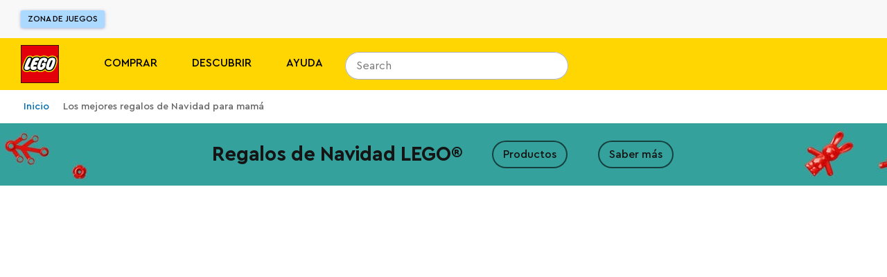

--- FILE ---
content_type: text/css; charset=utf-8
request_url: https://www.lego.com/_next/static/css/47022ecd723fffbe.css
body_size: 32440
content:
/*! normalize.css v8.0.1 | MIT License | github.com/necolas/normalize.css */html{line-height:1.15;-webkit-text-size-adjust:100%}body{margin:0}main{display:block}h1{font-size:2em;margin:.67em 0}hr{box-sizing:content-box;height:0;overflow:visible}pre{font-family:monospace,monospace;font-size:1em}a{background-color:transparent}abbr[title]{border-bottom:none;text-decoration:underline;-webkit-text-decoration:underline dotted;text-decoration:underline dotted}b,strong{font-weight:bolder}code,kbd,samp{font-family:monospace,monospace;font-size:1em}small{font-size:80%}sub,sup{font-size:75%;line-height:0;position:relative;vertical-align:baseline}sub{bottom:-.25em}sup{top:-.5em}img{border-style:none}button,input,optgroup,select,textarea{font-family:inherit;font-size:100%;line-height:1.15;margin:0}button,input{overflow:visible}button,select{text-transform:none}[type=button],[type=reset],[type=submit],button{-webkit-appearance:button}[type=button]::-moz-focus-inner,[type=reset]::-moz-focus-inner,[type=submit]::-moz-focus-inner,button::-moz-focus-inner{border-style:none;padding:0}[type=button]:-moz-focusring,[type=reset]:-moz-focusring,[type=submit]:-moz-focusring,button:-moz-focusring{outline:1px dotted ButtonText}fieldset{padding:.35em .75em .625em}legend{box-sizing:border-box;color:inherit;display:table;max-width:100%;padding:0;white-space:normal}progress{vertical-align:baseline}textarea{overflow:auto}[type=checkbox],[type=radio]{box-sizing:border-box;padding:0}[type=number]::-webkit-inner-spin-button,[type=number]::-webkit-outer-spin-button{height:auto}[type=search]{-webkit-appearance:textfield;outline-offset:-2px}[type=search]::-webkit-search-decoration{-webkit-appearance:none}::-webkit-file-upload-button{-webkit-appearance:button;font:inherit}details{display:block}summary{display:list-item}[hidden],template{display:none}@font-face{font-family:Cera Pro;src:url(https://assets.lego.com/fonts/v3/cera-pro/CeraPro-Bold.woff2);font-weight:700;font-style:normal;font-display:swap}@font-face{font-family:Cera Pro;src:url(https://assets.lego.com/fonts/v3/cera-pro/CeraPro-Medium.woff2);font-weight:500;font-style:normal;font-display:swap}@font-face{font-family:Cera Pro;src:url(https://assets.lego.com/fonts/v3/cera-pro/CeraPro-Regular.woff2);font-weight:400;font-style:normal;font-display:swap}@font-face{font-family:Cera Pro Italic;src:url(https://assets.lego.com/fonts/v3/cera-pro/CeraPro-BoldItalic.woff2);font-weight:700;font-style:italic;font-display:swap}@font-face{font-family:Cera Pro Italic;src:url(https://assets.lego.com/fonts/v3/cera-pro/CeraPro-MediumItalic.woff2);font-weight:500;font-style:italic;font-display:swap}@font-face{font-family:Cera Pro Italic;src:url(https://assets.lego.com/fonts/v3/cera-pro/CeraPro-RegularItalic.woff2);font-weight:400;font-style:italic;font-display:swap}html{box-sizing:border-box}body,html{min-height:100%;height:100%;-webkit-overflow-scrolling:touch}body{width:100%;line-height:1.5;-webkit-text-size-adjust:100%;color:#2c2c2c;background:#fff}#root{height:100%}html[lang=ko]>body{word-break:keep-all}html:not([lang=ko]):not([lang=zh]):not([lang=ja])>body{font-family:Cera Pro,sans-serif}*,:after,:before{box-sizing:inherit}a{color:#006db7;text-decoration:none}@media (hover:hover) and (pointer:fine){a:hover{text-decoration:underline}}img{max-width:100%;height:auto;-ms-interpolation-mode:bicubic;display:inline-block;vertical-align:middle}ol,ul{padding:0;margin:0}ol li,ul li{list-style-type:none}dd{margin:0}hr{height:1px;background-color:#e0e0e0;border:none}address,button,optgroup,select,textarea{color:inherit;font:inherit}address{font-style:inherit}button{border:0;padding:0;background:transparent;box-shadow:none;cursor:pointer}input[type=search]{box-sizing:border-box}::-ms-clear,::-ms-reveal{display:none}:focus{outline:none;box-shadow:none}.a11y-mode a:focus,.a11y-mode button:focus,.a11y-mode input:focus,.a11y-mode select:focus{outline:none;box-shadow:0 0 0 var(--ds-border-width-sm,2px) var(--ds-color-focused-default,#0dade4)}.a11y-mode input[type=search]{outline:none}.visually-hidden{border:0;clip:rect(0 0 0 0);height:1px;margin:-1px;overflow:hidden;padding:0;position:absolute;white-space:nowrap;width:1px}.markup ol,.markup ul{display:block;margin:var(--ds-spacing-2xs) 0;padding-left:var(--ds-spacing-sm)}.markup li{margin-bottom:var(--ds-spacing-4xs)}.markup ul li{list-style-type:disc}.markup ol li{list-style-type:decimal}:root{--header-height:3.375rem}@media screen and (min-width:56.251em){:root{--header-height:8.125rem}}.main--content{min-height:calc(85vh - 3.69rem);width:100%}@media screen and (min-width:56.251em){.main--content{min-height:calc(100vh - 4.24rem)}}i{font-family:Cera Pro Italic,sans-serif}:root{--st-color-black-light:#191919;--st-color-black:#000;--st-color-blue-dark:#0045b7;--st-color-blue-extra-light:#e5f2ff;--st-color-blue-kids-dark:#3055b5;--st-color-blue-kids:#abd9ff;--st-color-blue-light:#2783eb;--st-color-blue:#005ad2;--st-color-green-extra-light:#e6f5e5;--st-color-green:#00973e;--st-color-grey-dark:#141414;--st-color-grey-extra-extra-light:#f6f6f6;--st-color-grey-extra-light:#f8f8f8;--st-color-grey-light:#e0e0e0;--st-color-grey-medium:#cacaca;--st-color-grey:#757575;--st-color-orange-dark:#c9692b;--st-color-orange:#e96f14;--st-color-purple-dark:#18152d;--st-color-purple:#201d48;--st-color-red-dark:#9b0000;--st-color-red-extra-light:#fdf1f2;--st-color-red:#d0021b;--st-color-transparent:transparent;--st-color-vip-blue:#0a4dad;--st-color-white:#fff;--st-color-yellow-extra-light:#fff5ad;--st-color-yellow-light:#ffe636;--st-color-yellow:#ffd502;--st-dimension-max-width:100rem;--st-dimension-max-width-medium:80rem;--st-dimension-max-width-narrow:43.75rem;--st-dimension-content-max-width:82.5rem;--st-font-size-sm2:0.75rem;--st-font-size-sm1:0.875rem;--st-font-size-s0:1rem;--st-font-size-s1:1.125rem;--st-font-size-s2:1.25rem;--st-font-size-s3:1.5rem;--st-font-size-s4:2rem;--st-font-size-s5:2.5rem;--st-line-height-sm2:1.1875rem;--st-line-height-sm1:1.1875rem;--st-line-height-s0:1.5625rem;--st-line-height-s1:1.75rem;--st-line-height-s2:1.9375rem;--st-line-height-s3:2.3125rem;--st-line-height-s4:2.6875rem;--st-line-height-s5:3.125rem;--st-font-weight-normal:400;--st-font-weight-semi-bold:500;--st-font-weight-bold:700;--st-font-weight-black:900;--st-sizing-4xs:0.3125rem;--st-sizing-3xs:0.625rem;--st-sizing-xxs:0.75rem;--st-sizing-xs:0.9375rem;--st-sizing-sm:1.125rem;--st-sizing-ms:1.25rem;--st-sizing-md:1.5625rem;--st-sizing-lg:1.875rem;--st-sizing-xl:2.55rem;--st-sizing-xxl:3.755rem;--st-sizing-3xl:5rem;--st-sizing-4xl:6.25rem;--ds-border-radius-xs:.125rem;--ds-border-radius-sm:.25rem;--ds-border-radius-md:.5rem;--ds-border-radius-lg:1rem;--ds-border-radius-xl:2rem;--ds-border-radius-2xl:3rem;--ds-border-radius-pill:62.4375rem;--ds-border-radius-round:62.4375rem;--ds-border-width-0:0;--ds-border-width-xs:.0625rem;--ds-border-width-sm:.125rem;--ds-border-width-md:.25rem;--ds-border-width-lg:.375rem;--ds-border-width-xl:.5rem;--ds-border-width-none:0;--ds-border-width-thin:.0625rem;--ds-border-width-subtle:.125rem;--ds-border-width-medium:.25rem;--ds-border-width-bold:.375rem;--ds-border-width-chunky:.5rem;--ds-breakpoint-xs:23.4375em;--ds-breakpoint-sm:36.25em;--ds-breakpoint-md:56.25em;--ds-breakpoint-lg:75em;--ds-breakpoint-xl:100em;--ds-breakpoint-min:23.4375em;--ds-breakpoint-max:100em;--ds-color-core-white:#fff;--ds-color-core-off-white:#fcfcfc;--ds-color-core-off-black:#141414;--ds-color-core-black:#000;--ds-color-core-gray-10:#fafafa;--ds-color-core-gray-25:#f7f7f7;--ds-color-core-gray-50:#f2f2f2;--ds-color-core-gray-75:#ededed;--ds-color-core-gray-100:#e5e5e5;--ds-color-core-gray-200:#d9d9d9;--ds-color-core-gray-300:#cbcbcb;--ds-color-core-gray-400:#bebebe;--ds-color-core-gray-500:#b0b0b0;--ds-color-core-gray-600:#a2a2a2;--ds-color-core-gray-700:#939393;--ds-color-core-gray-800:#848484;--ds-color-core-gray-900:#747474;--ds-color-core-gray-1000:#636363;--ds-color-core-gray-1100:#515151;--ds-color-core-gray-1200:#3d3d3d;--ds-color-core-gray-1300:#242424;--ds-color-core-slate-10:#f9f9fb;--ds-color-core-slate-25:#f6f6f8;--ds-color-core-slate-50:#f1f1f4;--ds-color-core-slate-75:#eaebf0;--ds-color-core-slate-100:#e4e5ec;--ds-color-core-slate-200:#d7d8e1;--ds-color-core-slate-300:#cacbd5;--ds-color-core-slate-400:#bcbec8;--ds-color-core-slate-500:#aeb0bc;--ds-color-core-slate-600:#a0a1af;--ds-color-core-slate-700:#9192a1;--ds-color-core-slate-800:#828393;--ds-color-core-slate-900:#717384;--ds-color-core-slate-1000:#606274;--ds-color-core-slate-1100:#4e5062;--ds-color-core-slate-1200:#3b3d4c;--ds-color-core-slate-1300:#22242d;--ds-color-core-red-50:#fdf1f2;--ds-color-core-red-75:#fce8e9;--ds-color-core-red-100:#fbdedf;--ds-color-core-red-200:#fecdcf;--ds-color-core-red-300:#ffbabd;--ds-color-core-red-400:#ffa6a8;--ds-color-core-red-500:#ff9090;--ds-color-core-red-600:#ff7673;--ds-color-core-red-700:#ff554f;--ds-color-core-red-800:#fb1514;--ds-color-core-red-900:#d00;--ds-color-core-red-1000:#bd0000;--ds-color-core-red-1100:#9b0000;--ds-color-core-red-1200:#750002;--ds-color-core-red-1300:#450302;--ds-color-core-orange-50:#fff4eb;--ds-color-core-orange-75:#feebdc;--ds-color-core-orange-100:#fee0c9;--ds-color-core-orange-200:#fed0ac;--ds-color-core-orange-300:#fdbf8e;--ds-color-core-orange-400:#fcac6d;--ds-color-core-orange-500:#fa984b;--ds-color-core-orange-600:#f68226;--ds-color-core-orange-700:#e96f14;--ds-color-core-orange-800:#c9692b;--ds-color-core-orange-900:#af5d2b;--ds-color-core-orange-1000:#955025;--ds-color-core-orange-1100:#7b411f;--ds-color-core-orange-1200:#5d3118;--ds-color-core-orange-1300:#371d0e;--ds-color-core-yellow-50:#fff5ad;--ds-color-core-yellow-75:#ffef7a;--ds-color-core-yellow-100:#ffe636;--ds-color-core-yellow-200:#ffd502;--ds-color-core-yellow-300:#fac400;--ds-color-core-yellow-400:#f5b200;--ds-color-core-yellow-500:#ef9f00;--ds-color-core-yellow-600:#e88b00;--ds-color-core-yellow-700:#de7700;--ds-color-core-yellow-800:#d16300;--ds-color-core-yellow-900:#be5100;--ds-color-core-yellow-1000:#a64200;--ds-color-core-yellow-1100:#8a3400;--ds-color-core-yellow-1200:#692700;--ds-color-core-yellow-1300:#3e1700;--ds-color-core-green-50:#e6f5e5;--ds-color-core-green-75:#dbf1da;--ds-color-core-green-100:#d0edcf;--ds-color-core-green-200:#b7e4b9;--ds-color-core-green-300:#9bdaa1;--ds-color-core-green-400:#7fd08b;--ds-color-core-green-500:#5fc473;--ds-color-core-green-600:#35b75b;--ds-color-core-green-700:#00a843;--ds-color-core-green-800:#00973e;--ds-color-core-green-900:#008439;--ds-color-core-green-1000:#007133;--ds-color-core-green-1100:#005d2b;--ds-color-core-green-1200:#034622;--ds-color-core-green-1300:#0b2916;--ds-color-core-teal-50:#e1f4f4;--ds-color-core-teal-75:#d6f0f0;--ds-color-core-teal-100:#c9ecec;--ds-color-core-teal-200:#ade3e2;--ds-color-core-teal-300:#8dd8d7;--ds-color-core-teal-400:#6ecdcc;--ds-color-core-teal-500:#4cc0bf;--ds-color-core-teal-600:#2db2b1;--ds-color-core-teal-700:#11a3a1;--ds-color-core-teal-800:#009290;--ds-color-core-teal-900:#00807f;--ds-color-core-teal-1000:#006e6c;--ds-color-core-teal-1100:#005a59;--ds-color-core-teal-1200:#004443;--ds-color-core-teal-1300:#002828;--ds-color-core-azur-50:#ddf6fd;--ds-color-core-azur-75:#cef1fd;--ds-color-core-azur-100:#beedfc;--ds-color-core-azur-200:#9ce3fb;--ds-color-core-azur-300:#76d8fa;--ds-color-core-azur-400:#4fcbf6;--ds-color-core-azur-500:#2bbdef;--ds-color-core-azur-600:#0dade4;--ds-color-core-azur-700:#009cd3;--ds-color-core-azur-800:#008cc0;--ds-color-core-azur-900:#007baa;--ds-color-core-azur-1000:#006993;--ds-color-core-azur-1100:#005678;--ds-color-core-azur-1200:#00415c;--ds-color-core-azur-1300:#002636;--ds-color-core-blue-50:#e5f2ff;--ds-color-core-blue-75:#dbedff;--ds-color-core-blue-100:#d1e8ff;--ds-color-core-blue-200:#bddcfd;--ds-color-core-blue-300:#a7cffb;--ds-color-core-blue-400:#90c2f9;--ds-color-core-blue-500:#79b4f6;--ds-color-core-blue-600:#60a5f4;--ds-color-core-blue-700:#4695f0;--ds-color-core-blue-800:#2783eb;--ds-color-core-blue-900:#006fe3;--ds-color-core-blue-1000:#005ad2;--ds-color-core-blue-1100:#0045b7;--ds-color-core-blue-1200:#003290;--ds-color-core-blue-1300:#011c58;--ds-color-core-purple-50:#faf5ff;--ds-color-core-purple-75:#f5ebff;--ds-color-core-purple-100:#f0dfff;--ds-color-core-purple-200:#e7d0ff;--ds-color-core-purple-300:#debfff;--ds-color-core-purple-400:#d4aeff;--ds-color-core-purple-500:#cb9bff;--ds-color-core-purple-600:#c187ff;--ds-color-core-purple-700:#b671ff;--ds-color-core-purple-800:#aa57ff;--ds-color-core-purple-900:#9a37fc;--ds-color-core-purple-1000:#861ee3;--ds-color-core-purple-1100:#6e13bc;--ds-color-core-purple-1200:#52138e;--ds-color-core-purple-1300:#300c54;--ds-color-core-pink-50:#fff0f6;--ds-color-core-pink-75:#ffe5f0;--ds-color-core-pink-100:#ffdceb;--ds-color-core-pink-200:#fecbe0;--ds-color-core-pink-300:#feb8d1;--ds-color-core-pink-400:#ffa3c2;--ds-color-core-pink-500:#ff8cb1;--ds-color-core-pink-600:#ff719c;--ds-color-core-pink-700:#fd5082;--ds-color-core-pink-800:#f03167;--ds-color-core-pink-900:#d72054;--ds-color-core-pink-1000:#b91846;--ds-color-core-pink-1100:#981239;--ds-color-core-pink-1200:#730f2d;--ds-color-core-pink-1300:#430a1d;--ds-color-transparent-white-50:#ffffff2b;--ds-color-transparent-white-75:#ffffff42;--ds-color-transparent-white-100:#ffffff57;--ds-color-transparent-white-200:#fff6;--ds-color-transparent-white-300:#ffffff75;--ds-color-transparent-white-400:#ffffff87;--ds-color-transparent-white-500:#ffffff94;--ds-color-transparent-white-600:#ffffffa3;--ds-color-transparent-white-700:#ffffffb0;--ds-color-transparent-white-800:#ffffffbf;--ds-color-transparent-white-900:#fffc;--ds-color-transparent-white-1000:#ffffffd9;--ds-color-transparent-white-1100:#ffffffe6;--ds-color-transparent-white-1200:#ffffffed;--ds-color-transparent-white-1300:#fffffff0;--ds-color-transparent-black-50:#0000000f;--ds-color-transparent-black-75:#00000012;--ds-color-transparent-black-100:#0000001a;--ds-color-transparent-black-200:#00000026;--ds-color-transparent-black-300:#0003;--ds-color-transparent-black-400:#00000040;--ds-color-transparent-black-500:#0000004f;--ds-color-transparent-black-600:#0000005c;--ds-color-transparent-black-700:#0000006b;--ds-color-transparent-black-800:#0000007a;--ds-color-transparent-black-900:#0000008a;--ds-color-transparent-black-1000:#0009;--ds-color-transparent-black-1100:#000000ab;--ds-color-transparent-black-1200:#000000bd;--ds-color-transparent-black-1300:#000000d4;--ds-color-brand-white:#f6f6f6;--ds-color-brand-medium-stone-gray:#a0a0a0;--ds-color-brand-dark-stone-gray:#646464;--ds-color-brand-black:#000;--ds-color-brand-light-royal-blue:#78bfea;--ds-color-brand-bright-blue:#006cb7;--ds-color-brand-earth-blue:#00395d;--ds-color-brand-bright-orange:#f47d20;--ds-color-brand-dark-orange:#c3622c;--ds-color-brand-light-pink:#f6adcd;--ds-color-brand-bright-pink:#e3599d;--ds-color-brand-medium-lavender:#9e76b4;--ds-color-brand-medium-lilac:#4c2f92;--ds-color-brand-dark-azur:#00a3da;--ds-color-brand-bright-green:#00af4d;--ds-color-brand-dark-green:#009247;--ds-color-brand-earth-green:#004a2d;--ds-color-brand-cool-yellow:#fff579;--ds-color-brand-bright-yellow:#ffd400;--ds-color-brand-flame-yellow:#fbab18;--ds-color-brand-vibrant-coral:#f27173;--ds-color-brand-bright-red:#dd1a22;--ds-color-brand-dark-red:#7f131b;--ds-color-brand-extended-teal:#009894;--ds-color-brand-extended-lime-green:#afca00;--ds-color-brand-extended-vip-blue:#0a4dad;--ds-color-brand-extended-midnight-blue:#021c47;--ds-color-brand-extended-vibrant-red:#d54250;--ds-color-brand-extended-pink:#d44984;--ds-color-brand-extended-light-purple:#4637a0;--ds-color-brand-extended-dark-violet:#1f1846;--ds-color-brand-extended-vibrant-pink:#de2473;--ds-color-brand-extended-dark-sand:#b38d18;--ds-color-brand-extended-sand:#e0c570;--ds-color-brand-extended-steel-blue:#2f599c;--ds-color-brand-extended-electric-lime:#00e600;--ds-color-brand-extended-crystal-sky:#00b0f0;--ds-color-brand-extended-lavender-dream:#a591f9;--ds-color-brand-extended-neon-sun:#fbfe00;--ds-color-brand-extended-candy-floss:#ff6ffd;--ds-color-brand-logo-corporate-red:#e3000b;--ds-color-brand-logo-yellow:#ffed00;--ds-color-brand-logo-corporate-black:#000;--ds-color-brand-logo-corporate-white:#fff;--ds-color-partner-f1-black:#15151f;--ds-color-partner-nike-volt-orange:#f40;--ds-color-partner-nike-volt-yellow:#fec91e;--ds-color-partner-nike-cobolt-blaze:#026aac;--ds-color-partner-bts-dark-purple:#432161;--ds-color-partner-bts-medium-purple:#8666ac;--ds-color-partner-bts-light-purple:#d0b5d7;--ds-color-partner-bts-pink:#fcdfeb;--ds-color-partner-bts-turquoise:#71ccd5;--ds-color-partner-fortnite-dark-purple:#421b53;--ds-color-partner-fortnite-medium-purple:#72297c;--ds-color-partner-fortnite-light-purple:#a14c9d;--ds-color-partner-fortnite-yellow:#febe10;--ds-color-partner-super-mario-red:#e6280f;--ds-color-partner-super-mario-yellow:#ffd200;--ds-color-partner-super-mario-turquoise:#00a0dc;--ds-color-partner-super-mario-green:#46af37;--ds-color-social-facebook-blue:#4267b3;--ds-color-social-twitter-blue:#1d9bf0;--ds-color-neutral-white:#fff;--ds-color-neutral-off-white:#fcfcfc;--ds-color-neutral-off-black:#141414;--ds-color-neutral-black:#000;--ds-color-neutral-gray-10:#fafafa;--ds-color-neutral-gray-25:#f7f7f7;--ds-color-neutral-gray-50:#f2f2f2;--ds-color-neutral-gray-75:#ededed;--ds-color-neutral-gray-100:#e5e5e5;--ds-color-neutral-gray-200:#d9d9d9;--ds-color-neutral-gray-300:#ccc;--ds-color-neutral-gray-400:#bfbfbf;--ds-color-neutral-gray-500:#b1b1b1;--ds-color-neutral-gray-600:#a3a3a3;--ds-color-neutral-gray-700:#959595;--ds-color-neutral-gray-800:#868686;--ds-color-neutral-gray-900:#767676;--ds-color-neutral-gray-1000:#666;--ds-color-neutral-gray-1100:#555;--ds-color-neutral-gray-1200:#424242;--ds-color-neutral-gray-1300:#2c2c2c;--ds-color-neutral-slate-10:#f9f9fb;--ds-color-neutral-slate-25:#f6f6f8;--ds-color-neutral-slate-50:#f1f1f4;--ds-color-neutral-slate-75:#eaebf0;--ds-color-neutral-slate-100:#e4e5ec;--ds-color-neutral-slate-200:#d7d9e1;--ds-color-neutral-slate-300:#caccd5;--ds-color-neutral-slate-400:#bdbec9;--ds-color-neutral-slate-500:#afb1bd;--ds-color-neutral-slate-600:#a1a3b1;--ds-color-neutral-slate-700:#9394a3;--ds-color-neutral-slate-800:#848595;--ds-color-neutral-slate-900:#737587;--ds-color-neutral-slate-1000:#636577;--ds-color-neutral-slate-1100:#525466;--ds-color-neutral-slate-1200:#404152;--ds-color-neutral-slate-1300:#2a2b37;--ds-color-text-default:#141414;--ds-color-text-strong:#3d3d3d;--ds-color-text-subdued:#636363;--ds-color-text-primary:#005ad2;--ds-color-text-accent:#fac400;--ds-color-text-informative:#005ad2;--ds-color-text-positive:#007133;--ds-color-text-warning:#955025;--ds-color-text-negative:#bd0000;--ds-color-text-inverse:#fff;--ds-color-text-static-dark:#000;--ds-color-text-static-light:#fff;--ds-color-text-on-primary:#fff;--ds-color-text-on-neutral:#000;--ds-color-text-on-emphasis:#000;--ds-color-text-on-accent:#000;--ds-color-text-on-informative:#141414;--ds-color-text-on-positive:#141414;--ds-color-text-on-warning:#141414;--ds-color-text-on-negative:#141414;--ds-color-icon-default:#141414;--ds-color-icon-strong:#3d3d3d;--ds-color-icon-subdued:#747474;--ds-color-icon-primary:#005ad2;--ds-color-icon-accent:#fac400;--ds-color-icon-informative:#006fe3;--ds-color-icon-positive:#00973e;--ds-color-icon-warning:#c9692b;--ds-color-icon-negative:#bd0000;--ds-color-icon-inverse:#fff;--ds-color-icon-static-dark:#000;--ds-color-icon-static-light:#fff;--ds-color-icon-on-primary:#fff;--ds-color-icon-on-neutral:#000;--ds-color-icon-on-emphasis:#000;--ds-color-icon-on-accent:#000;--ds-color-icon-on-informative:#000;--ds-color-icon-on-positive:#000;--ds-color-icon-on-warning:#000;--ds-color-icon-on-negative:#000;--ds-color-border-default:#b0b0b0;--ds-color-border-subdued:#cbcbcb;--ds-color-border-strong:#848484;--ds-color-border-inverse:#fff;--ds-color-border-informative-default:#005678;--ds-color-border-informative-subdued:#008cc0;--ds-color-border-informative-muted:#4fcbf6;--ds-color-border-positive-default:#005d2b;--ds-color-border-positive-subdued:#00973e;--ds-color-border-positive-muted:#7fd08b;--ds-color-border-warning-default:#8a3400;--ds-color-border-warning-subdued:#d16300;--ds-color-border-warning-muted:#f5b200;--ds-color-border-negative-default:#9b0000;--ds-color-border-negative-subdued:#fb1514;--ds-color-border-negative-muted:#ffa6a8;--ds-color-border-neutral-default:#b1b1b1;--ds-color-border-neutral-subdued:#ccc;--ds-color-border-neutral-strong:#868686;--ds-color-border-neutral-enabled:#b1b1b1;--ds-color-border-neutral-hovered:#a3a3a3;--ds-color-border-neutral-pressed:#959595;--ds-color-action-primary-enabled:#005ad2;--ds-color-action-primary-hovered:#0045b7;--ds-color-action-primary-pressed:#011c58;--ds-color-action-primary-selected:#003290;--ds-color-action-secondary-enabled:#f2f2f2;--ds-color-action-secondary-hovered:#e5e5e5;--ds-color-action-secondary-pressed:#cbcbcb;--ds-color-action-secondary-selected:#d9d9d9;--ds-color-action-accent-enabled:#ffd502;--ds-color-action-accent-hovered:#fac400;--ds-color-action-accent-pressed:#ef9f00;--ds-color-action-accent-selected:#f5b200;--ds-color-action-emphasis-enabled:#e96f14;--ds-color-action-emphasis-hovered:#c9692b;--ds-color-action-emphasis-pressed:#955025;--ds-color-action-emphasis-selected:#af5d2b;--ds-color-action-negative-enabled:#bd0000;--ds-color-action-negative-hovered:#9b0000;--ds-color-action-negative-pressed:#450302;--ds-color-action-negative-selected:#750002;--ds-color-action-static-dark-enabled:#0009;--ds-color-action-static-dark-hovered:#000000ab;--ds-color-action-static-dark-pressed:#000000d4;--ds-color-action-static-dark-selected:#000000bd;--ds-color-action-static-light-enabled:#ffffffd9;--ds-color-action-static-light-hovered:#ffffffe6;--ds-color-action-static-light-pressed:#fffffff0;--ds-color-action-static-light-selected:#ffffffed;--ds-color-action-static-enabled:#0009;--ds-color-action-static-hovered:#000000ab;--ds-color-action-static-pressed:#000000d4;--ds-color-action-static-selected:#000000bd;--ds-color-action-static-inverse-enabled:#ffffffd9;--ds-color-action-static-inverse-hovered:#ffffffe6;--ds-color-action-static-inverse-pressed:#fffffff0;--ds-color-action-static-inverse-selected:#ffffffed;--ds-color-action-neutral-enabled:#f2f2f2;--ds-color-action-neutral-hovered:#e5e5e5;--ds-color-action-neutral-pressed:#cbcbcb;--ds-color-action-neutral-selected:#d9d9d9;--ds-color-interactive-enabled:#005ad2;--ds-color-interactive-hovered:#0045b7;--ds-color-interactive-pressed:#011c58;--ds-color-page-background:#fff;--ds-color-layer-default:#fff;--ds-color-layer-muted:#f7f7f7;--ds-color-layer-subdued:#f2f2f2;--ds-color-layer-strong:#d9d9d9;--ds-color-layer-inverse:#141414;--ds-color-layer-enabled:#fff;--ds-color-layer-primary-enabled:#e5f2ff;--ds-color-layer-primary-hovered:#dbedff;--ds-color-layer-primary-pressed:#bddcfd;--ds-color-layer-primary-selected:#d1e8ff;--ds-color-layer-secondary-enabled:#fafafa;--ds-color-layer-secondary-hovered:#f2f2f2;--ds-color-layer-secondary-pressed:#e5e5e5;--ds-color-layer-secondary-selected:#ededed;--ds-color-layer-informative-default:#006fe3;--ds-color-layer-informative-subdued:#dbedff;--ds-color-layer-informative-muted:#e5f2ff;--ds-color-layer-positive-default:#008439;--ds-color-layer-positive-subdued:#dbf1da;--ds-color-layer-positive-muted:#e6f5e5;--ds-color-layer-warning-default:#e96f14;--ds-color-layer-warning-subdued:#feebdc;--ds-color-layer-warning-muted:#fff4eb;--ds-color-layer-negative-default:#bd0000;--ds-color-layer-negative-subdued:#fce8e9;--ds-color-layer-negative-muted:#fdf1f2;--ds-color-layer-accent-strong:#f5b200;--ds-color-layer-accent-default:#ffd502;--ds-color-layer-accent-subdued:#ffe636;--ds-color-layer-accent-muted:#fff5ad;--ds-color-layer-emphasis-strong:#e96f14;--ds-color-layer-emphasis-default:#fed0ac;--ds-color-layer-emphasis-subdued:#fee0c9;--ds-color-layer-emphasis-muted:#fff4eb;--ds-color-layer-static-dark-default:#141414;--ds-color-layer-static-dark-enabled:#0000;--ds-color-layer-static-dark-hovered:#0000000f;--ds-color-layer-static-dark-pressed:#0000001a;--ds-color-layer-static-dark-selected:#00000012;--ds-color-layer-static-light-default:#fcfcfc;--ds-color-layer-static-light-enabled:#fff0;--ds-color-layer-static-light-hovered:#ffffff2b;--ds-color-layer-static-light-pressed:#ffffff57;--ds-color-layer-static-light-selected:#ffffff42;--ds-color-layer-transparent-light-1:#ffffffe6;--ds-color-layer-transparent-light-2:#fffc;--ds-color-layer-transparent-light-3:#ffffff75;--ds-color-layer-transparent-dark-1:#000000ab;--ds-color-layer-transparent-dark-2:#0000008a;--ds-color-layer-transparent-dark-3:#0000005c;--ds-color-layer-neutral-default:#fff;--ds-color-layer-neutral-subdued:#f2f2f2;--ds-color-layer-neutral-strong:#d9d9d9;--ds-color-layer-neutral-inverted:#141414;--ds-color-layer-neutral-static:#fff;--ds-color-layer-neutral-static-inverted:#2c2c2c;--ds-color-layer-neutral-enabled:#fff;--ds-color-layer-neutral-hovered:#ededed;--ds-color-layer-neutral-pressed:#d9d9d9;--ds-color-layer-neutral-selected:#e5e5e5;--ds-color-layer-neutral-disabled:#f2f2f2;--ds-color-layer-neutral-primary:#868686;--ds-color-layer-neutral-secondary:#a3a3a3;--ds-color-layer-neutral-tertiary:#bfbfbf;--ds-color-layer-level-1-default:#fff;--ds-color-layer-level-2-default:#fafafa;--ds-color-layer-level-3-default:#f7f7f7;--ds-color-focused-default:#0dade4;--ds-color-insiders-default:#861ee3;--ds-color-p11-primary:#ffd400;--ds-color-p11-secondary:#4c2f92;--ds-opacity-disabled:50.0%;--ds-shadow-100:0px 1px 1px 0px #0000000f,0px 2px 2px -1px #00000017,0px 4px 2px -2px #00000026;--ds-shadow-200:0px 1px 2px -1px #0000000f,0px 2.5px 2.2px -1px #00000017,0px 8px 8px -4px #00000026;--ds-shadow-300:0px 1.4px 1.4px -.7px #0000000f,0px 5.2px 4.8px -2.6px #00000017,0px 16px 16px -8px #00000026;--ds-shadow-400:0px 2px 2px -1px #00000014,0px 8px 6px -4px #0000001a,0px 24px 24px -12px #0003;--ds-shadow-500:0px 5px 4px -2.5px #0000000f,0px 20px 18px -10px #00000014,0px 64px 64px -32px #0000004d;--ds-shadow-down-100:0px 0px 1px 0px #22242d1f,0px 1px 1px 0px #22242d14,0px 1px 2px -1px #22242d29;--ds-shadow-down-200:0px 0px 1px 0px #22242d1f,0px 0px 3px 0px #22242d0a,0px 3px 5px -2px #22242d29,0px 7px 14px -5px #22242d0f;--ds-shadow-down-300:0px 0px 1px 0px #22242d1f,0px -1px 3px 0px #22242d0a,0px 1px 2px -5px #22242d0a,0px 2px 5px -5px #22242d1f,0px 4px 12px -5px #22242d3d,0px 12px 15px -5px #22242d0f;--ds-shadow-down-400:0px 0px 1px 0px #22242d1f,0px -2px 5px 0px #22242d0a,0px 1px 1px -2px #22242d0a,0px 2px 2px -2px #22242d0a,0px 5px 5px -2px #22242d1f,0px 9px 9px -2px #22242d0f,0px 16px 16px -2px #22242d0f;--ds-shadow-down-500:0px 0px 1px 0px #22242d1f,0px -1px 2px 0px #22242d0a,0px 2px 1px -2px #22242d0a,0px 5px 5px -2px #22242d0a,0px 10px 10px -2px #22242d1a,0px 20px 20px -2px #22242d0f,0px 40px 40px -2px #22242d0f;--ds-shadow-down-600:0px 0px 1px 0px #22242d1f,0px -1px 2px 0px #22242d0a,0px 3px 2px -2px #22242d0a,0px 7px 5px -2px #22242d0a,0px 12px 10px -2px #22242d1f,0px 22px 18px -2px #22242d0f,0px 41px 33px -2px #22242d0f,0px 100px 80px -2px #22242d0f;--ds-shadow-inset-100:inset 0px 1px 1px 0px #0000000d,inset 0px 2px 2px -1px #00000012,inset 0px 4px 2px -1px #00000017;--ds-shadow-inset-200:inset 0px 1px 2px -1px #0000000f,inset 0px 2.5px 2.2px -1px #00000017,inset 0px 8px 8px -4px #00000026;--ds-shadow-tight:0px 1px 1px 0px #0000000f,0px 2px 2px -1px #00000017,0px 4px 2px -2px #00000026;--ds-shadow-moderate:0px 1.4px 1.4px -.7px #0000000f,0px 5.2px 4.8px -2.6px #00000017,0px 16px 16px -8px #00000026;--ds-shadow-soft:0px 5px 4px -2.5px #0000000f,0px 20px 18px -10px #00000014,0px 64px 64px -32px #0000004d;--ds-shadow-deep-xs:0px 0px 1px 0px #22242d1f,0px 1px 1px 0px #22242d14,0px 1px 2px -1px #22242d29;--ds-shadow-deep-sm:0px 0px 1px 0px #22242d1f,0px 0px 3px 0px #22242d0a,0px 3px 5px -2px #22242d29,0px 7px 14px -5px #22242d0f;--ds-shadow-deep-md:0px 0px 1px 0px #22242d1f,0px -1px 3px 0px #22242d0a,0px 1px 2px -5px #22242d0a,0px 2px 5px -5px #22242d1f,0px 4px 12px -5px #22242d3d,0px 12px 15px -5px #22242d0f;--ds-shadow-deep-lg:0px 0px 1px 0px #22242d1f,0px -2px 5px 0px #22242d0a,0px 1px 1px -2px #22242d0a,0px 2px 2px -2px #22242d0a,0px 5px 5px -2px #22242d1f,0px 9px 9px -2px #22242d0f,0px 16px 16px -2px #22242d0f;--ds-shadow-deep-xl:0px 0px 1px 0px #22242d1f,0px -1px 2px 0px #22242d0a,0px 2px 1px -2px #22242d0a,0px 5px 5px -2px #22242d0a,0px 10px 10px -2px #22242d1a,0px 20px 20px -2px #22242d0f,0px 40px 40px -2px #22242d0f;--ds-size-4xs:.25rem;--ds-size-3xs:.5rem;--ds-size-2xs:.75rem;--ds-size-xs:1rem;--ds-size-sm:1.5rem;--ds-size-md:2rem;--ds-size-lg:2.5rem;--ds-size-xl:3rem;--ds-size-2xl:3.5rem;--ds-size-3xl:4rem;--ds-size-4xl:5rem;--ds-size-5xl:6rem;--ds-spacing-5xs:.125rem;--ds-spacing-4xs:.25rem;--ds-spacing-3xs:.5rem;--ds-spacing-2xs:.75rem;--ds-spacing-xs:1rem;--ds-spacing-sm:1.25rem;--ds-spacing-md:1.5rem;--ds-spacing-lg:2rem;--ds-spacing-xl:2.5rem;--ds-spacing-2xl:3rem;--ds-spacing-3xl:3.5rem;--ds-spacing-4xl:4rem;--ds-spacing-5xl:5rem;--ds-spacing-6xl:7rem;--ds-spacing-7xl:10rem;--ds-spacing-8xl:14rem;--ds-spacing-fluid-2xs:clamp(.5rem,.326531vw + .423469rem,.75rem);--ds-spacing-fluid-xs:clamp(.75rem,.326531vw + .673469rem,1rem);--ds-spacing-fluid-sm:clamp(1rem,.326531vw + .923469rem,1.25rem);--ds-spacing-fluid-md:clamp(1.25rem,.326531vw + 1.17347rem,1.5rem);--ds-spacing-fluid-lg:clamp(1.5rem,.653061vw + 1.34694rem,2rem);--ds-spacing-fluid-xl:clamp(2rem,.653061vw + 1.84694rem,2.5rem);--z-index-bottom:-999999;--z-index-default:1;--z-index-masked:100;--z-index-mask:200;--z-index-sticky:300;--z-index-nav:400;--z-index-overlay:500;--z-index-loader:580;--z-index-popover:700;--z-index-toast:800;--z-index-modal:900;--ds-icon-size-inline-xl:1.75rem;--ds-icon-size-inline-lg:1.375rem;--ds-icon-size-inline-md:1.125rem;--ds-icon-size-inline-sm:.875rem;--ds-icon-size-block-xl:1.75rem;--ds-icon-size-block-lg:1.375rem;--ds-icon-size-block-md:1.125rem;--ds-icon-size-block-sm:.875rem;--ds-icon-sm-size:.875rem;--ds-icon-md-size:1.125rem;--ds-icon-lg-size:1.375rem;--ds-icon-xl-size:1.75rem;--ds-icon-2xl-size:2rem;--ds-icon-3xl-size:2.5rem;--ds-icon-4xl-size:3rem;--ds-icon-default-background-color:#141414;--ds-icon-primary-background-color:#005ad2;--ds-icon-inverse-background-color:#fff;--ds-logo-size-inline-xl:8rem;--ds-logo-size-inline-lg:clamp(6rem,2.61224vw + 5.38776rem,8rem);--ds-logo-size-inline-md:clamp(5rem,1.30612vw + 4.69388rem,6rem);--ds-logo-size-inline-sm:clamp(4rem,1.30612vw + 3.69388rem,5rem);--ds-logo-size-inline-xs:clamp(2.75rem,.979592vw + 2.52041rem,3.5rem);--ds-logo-size-block-xl:4.8125rem;--ds-logo-size-block-lg:58px;--ds-logo-size-block-md:48px;--ds-logo-size-block-sm:38px;--ds-logo-size-block-xs:26px;--ds-divider-size-inline:.0625rem;--ds-divider-size-block:.0625rem;--ds-divider-default-background-color:#d9d9d9;--ds-divider-inverse-background-color:#fff;--ds-divider-height:.0625rem;--ds-divider-width:.0625rem;--ds-position-indicator-dots-size-inline-md:1.75rem;--ds-position-indicator-dots-size-inline-sm:.625rem;--ds-position-indicator-dots-size-block-md:1.75rem;--ds-position-indicator-dots-size-block-sm:.625rem;--ds-position-indicator-dots-xs-size:.625rem;--ds-position-indicator-dots-sm-size:1rem;--ds-position-indicator-dots-sm-space-between:.5rem;--ds-position-indicator-dots-md-size:1.5rem;--ds-position-indicator-dots-md-space-between:.75rem;--ds-position-indicator-dots-lg-size:1.75rem;--ds-position-indicator-dots-border-radius:62.4375rem;--ds-position-indicator-dots-default-enabled-background-color:#0009;--ds-position-indicator-dots-default-enabled-border:.125rem solid #0009;--ds-position-indicator-dots-default-hovered-background-color:#000000ab;--ds-position-indicator-dots-default-hovered-border:.125rem solid #000000ab;--ds-position-indicator-dots-default-pressed-background-color:#000000d4;--ds-position-indicator-dots-default-pressed-border:.125rem solid #000000d4;--ds-position-indicator-dots-inverse-enabled-background-color:#ffffffd9;--ds-position-indicator-dots-inverse-enabled-border:.125rem solid #ffffffd9;--ds-position-indicator-dots-inverse-hovered-background-color:#ffffffe6;--ds-position-indicator-dots-inverse-hovered-border:.125rem solid #ffffffe6;--ds-position-indicator-dots-inverse-pressed-background-color:#fffffff0;--ds-position-indicator-dots-inverse-pressed-border:.125rem solid #fffffff0;--ds-position-indicator-bar-color-action-dark-default:#0000005c;--ds-position-indicator-bar-color-action-dark-hovered:#000000bd;--ds-position-indicator-bar-color-action-light-default:#ffffffbf;--ds-position-indicator-bar-color-action-light-hovered:#ffffffe6;--ds-position-indicator-bar-color-background-dark:#0000000f;--ds-position-indicator-bar-color-background-light:#ffffff2b;--ds-position-indicator-bar-height:.25rem;--ds-position-indicator-bar-width:.25rem;--ds-position-indicator-bar-default-subdued-background-color:#0000000f;--ds-position-indicator-bar-default-default-background-color:#0000005c;--ds-position-indicator-bar-default-hovered-background-color:#000000bd;--ds-position-indicator-bar-inverse-subdued-background-color:#ffffff2b;--ds-position-indicator-bar-inverse-default-background-color:#ffffffbf;--ds-position-indicator-bar-inverse-hovered-background-color:#ffffffe6}.ds-heading-sm{font-size:1rem}.ds-heading-md,.ds-heading-sm{letter-spacing:0;font-weight:700;line-height:1.5}.ds-heading-md{font-size:clamp(1.125rem,.163265vw + 1.08673rem,1.25rem)}.ds-heading-lg{font-size:clamp(1.25rem,.408163vw + 1.15434rem,1.5625rem)}.ds-heading-lg,.ds-heading-xl{letter-spacing:-.01em;font-weight:700;line-height:1.35}.ds-heading-xl{font-size:clamp(1.4375rem,.653061vw + 1.28444rem,1.9375rem)}.ds-heading-2xl{font-size:clamp(1.625rem,1.06122vw + 1.37628rem,2.4375rem);line-height:1.35}.ds-heading-2xl,.ds-heading-3xl{letter-spacing:-.02em;font-weight:700}.ds-heading-3xl{font-size:clamp(2rem,2.36735vw + 1.44515rem,3.8125rem);line-height:1.15}.ds-heading-4xl{font-size:clamp(2.5625rem,4.40816vw + 1.52934rem,5.9375rem)}.ds-heading-4xl,.ds-heading-5xl{letter-spacing:-.03em;font-weight:700;line-height:1.15}.ds-heading-5xl{font-size:clamp(3.25rem,7.91837vw + 1.39413rem,9.3125rem)}.ds-heading-6xl{letter-spacing:-.04em;font-size:clamp(3.875rem,11.9184vw + 1.08163rem,13rem);font-weight:700;line-height:1.15}.ds-body-xs-regular{font-weight:400}.ds-body-xs-medium,.ds-body-xs-regular{letter-spacing:.01em;font-size:.75rem;line-height:1.62}.ds-body-xs-medium{font-weight:500}.ds-body-xs-bold{letter-spacing:.01em;font-size:.75rem;font-weight:700;line-height:1.62}.ds-body-sm-regular{font-weight:400}.ds-body-sm-medium,.ds-body-sm-regular{letter-spacing:0;font-size:.875rem;line-height:1.5}.ds-body-sm-medium{font-weight:500}.ds-body-sm-bold{letter-spacing:0;font-size:.875rem;font-weight:700;line-height:1.5}.ds-body-md-regular{font-weight:400}.ds-body-md-medium,.ds-body-md-regular{letter-spacing:0;font-size:1rem;line-height:1.5}.ds-body-md-medium{font-weight:500}.ds-body-md-bold{letter-spacing:0;font-size:1rem;font-weight:700;line-height:1.5}.ds-body-lg-regular{font-weight:400}.ds-body-lg-medium,.ds-body-lg-regular{letter-spacing:0;font-size:1.125rem;line-height:1.5}.ds-body-lg-medium{font-weight:500}.ds-body-lg-bold{letter-spacing:0;font-size:1.125rem;font-weight:700;line-height:1.5}.ds-label-xs-regular{font-weight:400}.ds-label-xs-medium,.ds-label-xs-regular{letter-spacing:.01em;font-size:.75rem;line-height:1.62}.ds-label-xs-medium{font-weight:500}.ds-label-xs-bold{letter-spacing:.01em;font-size:.75rem;font-weight:700;line-height:1.62}.ds-label-sm-regular{font-weight:400}.ds-label-sm-medium,.ds-label-sm-regular{letter-spacing:0;font-size:.875rem;line-height:1.5}.ds-label-sm-medium{font-weight:500}.ds-label-sm-bold{letter-spacing:0;font-size:.875rem;font-weight:700;line-height:1.5}.ds-label-md-regular{font-weight:400}.ds-label-md-medium,.ds-label-md-regular{letter-spacing:0;font-size:1rem;line-height:1.5}.ds-label-md-medium{font-weight:500}.ds-label-md-bold{letter-spacing:0;font-size:1rem;font-weight:700;line-height:1.5}.ds-label-lg-regular{font-weight:400}.ds-label-lg-medium,.ds-label-lg-regular{letter-spacing:0;font-size:1.125rem;line-height:1.5}.ds-label-lg-medium{font-weight:500}.ds-label-lg-bold{letter-spacing:0;font-size:1.125rem;font-weight:700;line-height:1.5}.sk-hidden{display:none}.sk-visually-hidden:not(:-webkit-any(:focus,:active)){clip:rect(0 0 0 0);clip-path:inset(50%);white-space:nowrap;width:1px;height:1px;position:absolute;overflow:hidden}.sk-visually-hidden:not(:is(:focus,:active)){clip:rect(0 0 0 0);clip-path:inset(50%);white-space:nowrap;width:1px;height:1px;position:absolute;overflow:hidden}.default-focus-ring:focus-visible{box-shadow:0 0 0 var(--ds-border-width-subtle)var(--ds-color-focused-default),inset 0 0 var(--_height,0)var(--_color-inset-filter,transparent),inset 0 0 0 var(--ds-border-width-thin)var(--_border-color,transparent)!important;outline:none!important}.component-small{--_height:var(--ds-size-md);--_padding:var(--ds-spacing-2xs)}.component-medium{--_height:var(--ds-size-lg);--_padding:var(--ds-spacing-xs)}.component-large{--_height:var(--ds-size-xl);--_padding:var(--ds-spacing-sm)}.component-x-large{--_height:var(--ds-size-2xl);--_padding:var(--ds-spacing-md)}.component-large,.component-medium,.component-small,.component-x-large{height:calc(var(--_height) + 2*var(--_border-width,var(--ds-border-width-subtle)));padding:0 var(--_padding)}body:has([data-skroll=Dialog][open]){scrollbar-gutter:stable both-edges;overflow:hidden}body:has([data-skroll=Tray][open]){scrollbar-gutter:stable both-edges;overflow:hidden}body:has([data-skroll=Modal][open]){scrollbar-gutter:stable both-edges;overflow:hidden}.sk-badge{align-items:center;min-width:max-content;margin:0;display:inline-flex}.sk-badge--product{background:var(--ds-color-layer-neutral-subdued);color:var(--ds-color-text-default);border-left:var(--ds-border-width-subtle)solid var(--ds-color-layer-accent-default)}.sk-badge:not(:-webkit-any(.sk-badge--original,.sk-badge--discount,.sk-badge--insiders-points-registered,.sk-badge--points-2x,.sk-badge--points-3x,.sk-badge--points-4x,.sk-badge--points-5x)){background:var(--ds-color-layer-neutral-subdued);color:var(--ds-color-text-default);border-left:var(--ds-border-width-subtle)solid var(--ds-color-layer-accent-default)}.sk-badge:not(:is(.sk-badge--original,.sk-badge--discount,.sk-badge--insiders-points-registered,.sk-badge--points-2x,.sk-badge--points-3x,.sk-badge--points-4x,.sk-badge--points-5x)){background:var(--ds-color-layer-neutral-subdued);color:var(--ds-color-text-default);border-left:var(--ds-border-width-subtle)solid var(--ds-color-layer-accent-default)}.sk-badge--original{background:var(--ds-color-layer-accent-default);color:var(--ds-color-text-default)}.sk-badge--discount{letter-spacing:0;background:var(--ds-color-layer-negative-default);color:var(--ds-color-text-inverse);font-size:.875rem;font-weight:700;line-height:1.5}.sk-badge--insiders-points-registered{background:var(--ds-color-core-purple-1000);color:var(--ds-color-text-inverse)}.sk-badge--points-2x{background:var(--ds-color-brand-bright-blue);color:var(--ds-color-text-inverse)}.sk-badge--points-3x{background:var(--ds-color-brand-bright-green);color:var(--ds-color-text-default)}.sk-badge--points-4x{background:var(--ds-color-brand-medium-lilac);color:var(--ds-color-text-inverse)}.sk-badge--points-5x{background:var(--ds-color-brand-bright-red);color:var(--ds-color-text-inverse)}.sk-badge--small,.sk-badge:not(.sk-badge--x-small){letter-spacing:0;min-height:var(--ds-size-md);padding:0 var(--ds-spacing-2xs);font-size:.875rem;font-weight:500;line-height:1.5}.sk-badge--x-small{min-height:var(--ds-size-sm);padding:0 var(--ds-spacing-2xs)}.sk-badge--x-small:not(.sk-badge--discount){letter-spacing:.01em;font-size:.75rem;font-weight:500;line-height:1.62}.sk-badge--discount.sk-badge--x-small{letter-spacing:.01em;font-size:.75rem;font-weight:700;line-height:1.62}.sk-scrollbar-horizontal--light{scrollbar-width:unset;scrollbar-color:unset;overflow:auto hidden}@supports (-moz-appearance:none){.sk-scrollbar-horizontal--light{scrollbar-width:thin;scrollbar-color:var(--ds-color-transparent-black-600)var(--ds-color-transparent-black-50)}}.sk-scrollbar-horizontal--light::-webkit-scrollbar{height:var(--ds-spacing-4xs)}.sk-scrollbar-horizontal--light::-webkit-scrollbar-thumb{background-color:var(--ds-color-transparent-black-600)}.sk-scrollbar-horizontal--light::-webkit-scrollbar-thumb:hover{background-color:var(--ds-color-transparent-black-1200)}.sk-scrollbar-horizontal--light::-webkit-scrollbar-track{background:var(--ds-color-transparent-black-50)}.sk-scrollbar-vertical--light{scrollbar-width:unset;scrollbar-color:unset;overflow:hidden auto}@supports (-moz-appearance:none){.sk-scrollbar-vertical--light{scrollbar-width:thin;scrollbar-color:var(--ds-color-transparent-black-600)var(--ds-color-transparent-black-50)}}.sk-scrollbar-vertical--light::-webkit-scrollbar{width:var(--ds-spacing-4xs)}.sk-scrollbar-vertical--light::-webkit-scrollbar-thumb{background-color:var(--ds-color-transparent-black-600)}.sk-scrollbar-vertical--light::-webkit-scrollbar-thumb:hover{background-color:var(--ds-color-transparent-black-1200)}.sk-scrollbar-vertical--light::-webkit-scrollbar-track{background:var(--ds-color-transparent-black-50)}.sk-scrollbar-horizontal--dark{scrollbar-width:unset;scrollbar-color:unset;overflow:auto hidden}@supports (-moz-appearance:none){.sk-scrollbar-horizontal--dark{scrollbar-width:thin;scrollbar-color:var(--ds-color-transparent-white-600)var(--ds-color-transparent-white-50)}}.sk-scrollbar-horizontal--dark::-webkit-scrollbar{height:var(--ds-spacing-4xs)}.sk-scrollbar-horizontal--dark::-webkit-scrollbar-thumb{background-color:var(--ds-color-transparent-white-800)}.sk-scrollbar-horizontal--dark::-webkit-scrollbar-thumb:hover{background-color:var(--ds-color-transparent-white-1100)}.sk-scrollbar-horizontal--dark::-webkit-scrollbar-track{background-color:var(--ds-color-transparent-white-50)}.sk-scrollbar-vertical--dark{scrollbar-width:unset;scrollbar-color:unset;overflow:hidden auto}@supports (-moz-appearance:none){.sk-scrollbar-vertical--dark{scrollbar-width:thin;scrollbar-color:var(--ds-color-transparent-white-600)var(--ds-color-transparent-white-50)}}.sk-scrollbar-vertical--dark::-webkit-scrollbar{width:var(--ds-spacing-4xs)}.sk-scrollbar-vertical--dark::-webkit-scrollbar-thumb{background-color:var(--ds-color-transparent-white-800)}.sk-scrollbar-vertical--dark::-webkit-scrollbar-thumb:hover{background-color:var(--ds-color-transparent-white-1100)}.sk-scrollbar-vertical--dark::-webkit-scrollbar-track{background:var(--ds-color-transparent-white-50)}@font-face{font-family:Cera Pro;font-style:normal;font-weight:400;font-display:swap;src:url(https://assets.lego.com/fonts/v3/cera-pro/CeraPro-Light.woff2)}@font-face{font-family:Cera Pro;font-style:italic;font-weight:500;font-display:swap;src:url(https://assets.lego.com/fonts/v3/cera-pro/CeraPro-MediumItalic.woff2)}@font-face{font-family:Cera Pro;font-style:italic;font-weight:400;font-display:swap;src:url(https://assets.lego.com/fonts/v3/cera-pro/CeraPro-RegularItalic.woff2)}@font-face{font-family:Cera Pro;font-style:italic;font-weight:900;font-display:swap;src:url(https://assets.lego.com/fonts/v3/cera-pro/CeraPro-BlackItalic.woff2)}@font-face{font-family:Cera Pro;font-style:normal;font-weight:500;font-display:swap;src:url(https://assets.lego.com/fonts/v3/cera-pro/CeraPro-Medium.woff2)}@font-face{font-family:Cera Pro;font-style:italic;font-weight:700;font-display:swap;src:url(https://assets.lego.com/fonts/v3/cera-pro/CeraPro-BoldItalic.woff2)}@font-face{font-family:Cera Pro;font-style:italic;font-weight:100;font-display:swap;src:url(https://assets.lego.com/fonts/v3/cera-pro/CeraPro-ThinItalic.woff2)}@font-face{font-family:Cera Pro;font-style:italic;font-weight:400;font-display:swap;src:url(https://assets.lego.com/fonts/v3/cera-pro/CeraPro-LightItalic.woff2)}@font-face{font-family:Cera Pro;font-style:normal;font-weight:900;font-display:swap;src:url(https://assets.lego.com/fonts/v3/cera-pro/CeraPro-Black.woff2)}@font-face{font-family:Cera Pro;font-style:normal;font-weight:700;font-display:swap;src:url(https://assets.lego.com/fonts/v3/cera-pro/CeraPro-Bold.woff2)}@font-face{font-family:Cera Pro;font-style:normal;font-weight:400;font-display:swap;src:url(https://assets.lego.com/fonts/v3/cera-pro/CeraPro-Regular.woff2)}@font-face{font-family:Cera Pro;font-style:normal;font-weight:100;font-display:swap;src:url(https://assets.lego.com/fonts/v3/cera-pro/CeraPro-Thin.woff2)}@font-face{font-family:Noto Sans SC;src:url(https://assets.lego.com/fonts/v3/noto-sans/NotoSansSC-Bold.woff2);font-weight:700;font-style:normal;font-display:swap}@font-face{font-family:Noto Sans SC;src:url(https://assets.lego.com/fonts/v3/noto-sans/NotoSansSC-Medium.woff2);font-weight:500;font-style:normal;font-display:swap}@font-face{font-family:Noto Sans SC;src:url(https://assets.lego.com/fonts/v3/noto-sans/NotoSansSC-Regular.woff2);font-weight:400;font-style:normal;font-display:swap}@font-face{font-family:Noto Sans JP;src:url(https://assets.lego.com/fonts/v3/noto-sans/NotoSansJP-Bold.woff2);font-weight:700;font-style:normal;font-display:swap}@font-face{font-family:Noto Sans JP;src:url(https://assets.lego.com/fonts/v3/noto-sans/NotoSansJP-Medium.woff2);font-weight:500;font-style:normal;font-display:swap}@font-face{font-family:Noto Sans JP;src:url(https://assets.lego.com/fonts/v3/noto-sans/NotoSansJP-Regular.woff2);font-weight:400;font-style:normal;font-display:swap}@font-face{font-family:Noto Sans KR;src:url(https://assets.lego.com/fonts/v3/noto-sans/NotoSansKR-Bold.woff2);font-weight:700;font-style:normal;font-display:swap}@font-face{font-family:Noto Sans KR;src:url(https://assets.lego.com/fonts/v3/noto-sans/NotoSansKR-Medium.woff2);font-weight:500;font-style:normal;font-display:swap}@font-face{font-family:Noto Sans KR;src:url(https://assets.lego.com/fonts/v3/noto-sans/NotoSansKR-Regular.woff2);font-weight:400;font-style:normal;font-display:swap}html[lang=ko]>body{font-family:Noto Sans KR,sans-serif}html[lang=ja]>body{font-family:Noto Sans JP,sans-serif}html[lang=zh]>body{font-family:Noto Sans SC,sans-serif}html:not(:-webkit-any([lang=ko],[lang=zh],[lang=ja]))>body{font-family:Cera Pro,sans-serif}html:not(:is([lang=ko],[lang=zh],[lang=ja]))>body{font-family:Cera Pro,sans-serif}._8Wb43a_icon-wrapper{background-color:var(--ds-icon-default-background-color);aspect-ratio:1}._8Wb43a_size-small{height:var(--ds-icon-sm-size)}._8Wb43a_size-medium{height:var(--ds-icon-md-size)}._8Wb43a_size-large{height:var(--ds-icon-lg-size)}._8Wb43a_size-x-large{height:var(--ds-icon-xl-size)}._8Wb43a_size-2x-large{height:var(--ds-icon-2xl-size)}._8Wb43a_size-3x-large{height:var(--ds-icon-3xl-size)}._8Wb43a_size-4x-large{height:var(--ds-icon-4xl-size)}.iY8Ncq_border-top{border-top:var(--ds-divider-size-inline)solid}.iY8Ncq_border-top.iY8Ncq_light{border-top-color:var(--ds-divider-default-background-color)}.iY8Ncq_border-top.iY8Ncq_dark{border-top-color:var(--ds-divider-inverse-background-color)}.iY8Ncq_summary{background-color:var(--ds-color-transparent-black-0);cursor:pointer;align-items:center;list-style:none;display:flex}.iY8Ncq_summary::-webkit-details-marker{display:none}.iY8Ncq_standard{color:var(--ds-color-text-default);background-color:#0000}.iY8Ncq_standard:hover{background-color:var(--ds-color-transparent-black-50)}.iY8Ncq_standard:active{background-color:var(--ds-color-transparent-black-100)}.iY8Ncq_standard:focus-visible{background-color:var(--ds-color-transparent-black-50)}.iY8Ncq_inverted{background-color:var(--ds-color-transparent-white-0);color:var(--ds-color-text-inverse)}.iY8Ncq_inverted:hover{background-color:var(--ds-color-transparent-white-50)}.iY8Ncq_inverted:active{background-color:var(--ds-color-transparent-white-100)}.iY8Ncq_inverted:focus-visible{background-color:var(--ds-color-transparent-white-50)}.iY8Ncq_disabled{opacity:var(--ds-opacity-disabled);cursor:default;pointer-events:none}.iY8Ncq_large{padding:var(--ds-spacing-sm)var(--ds-spacing-xs);gap:var(--ds-spacing-xs)}.iY8Ncq_medium{padding:var(--ds-spacing-xs)var(--ds-spacing-2xs);gap:var(--ds-spacing-2xs)}.iY8Ncq_small{padding:var(--ds-spacing-2xs)var(--ds-spacing-3xs);gap:var(--ds-spacing-3xs)}.iY8Ncq_title{white-space:normal;overflow:hidden}.iY8Ncq_title>*{margin:0}.iY8Ncq_subtitle{color:var(--ds-color-text-subdued);white-space:nowrap;text-overflow:ellipsis;height:19px;transition:height .25s linear;overflow:hidden}.iY8Ncq_inverted .iY8Ncq_subtitle{color:var(--ds-color-text-inverse)}.iY8Ncq_rotate-icon{margin-left:auto;transition:transform .25s linear}.iY8Ncq_content{visibility:hidden;max-height:0;transition:all .4s ease-out;overflow:hidden}.iY8Ncq_inverted+div.iY8Ncq_content{color:var(--ds-color-text-inverse)}details[open]+div.iY8Ncq_content{visibility:visible;max-height:2000px;transition:max-height 1s ease-in}details[open] div.iY8Ncq_rotate-icon{transform:rotate(180deg)}details[open] .iY8Ncq_hide-subtitle{visibility:hidden;height:0;transition:all .25s linear}@media (prefers-reduced-motion){.iY8Ncq_container .iY8Ncq_rotate-icon,.iY8Ncq_content,.iY8Ncq_subtitle{transition:none}}._9dGciG_breadcrumb{color:var(--ds-color-action-primary-enabled);cursor:pointer;padding:0 var(--ds-spacing-5xs);white-space:nowrap;text-overflow:ellipsis;overflow:hidden}._9dGciG_breadcrumb:hover{text-decoration:underline}._9dGciG_breadcrumb:active{color:var(--ds-color-action-primary-pressed);text-decoration:underline}._9dGciG_breadcrumb:focus-visible{color:var(--ds-color-action-primary-hovered);text-decoration:underline}._9dGciG_disabled{color:var(--ds-color-action-static-enabled);cursor:default;pointer-events:none;text-decoration:none!important}._9dGciG_disabled:focus-visible{color:var(--ds-color-action-static-hovered)}.w_d1qa_breadcrumb-list{grid-template-columns:repeat(auto-fit,minmax(3rem,auto));justify-content:start;max-width:100rem;display:grid}.w_d1qa_breadcrumb-wrapper{height:var(--ds-size-sm);align-items:center;display:inline-flex}.w_d1qa_breadcrumb-wrapper [data-skroll=Icon]{margin:0 var(--ds-spacing-3xs)}.w_d1qa_hidden{display:none!important}.AeNFYa_spinner-wrapper{color:var(--ds-color-neutral-black);height:var(--ds-size-xl);width:var(--ds-size-xl);margin:auto}.AeNFYa_svg{display:block}.AeNFYa_circle{stroke-width:var(--ds-border-width-medium);stroke-linecap:square;stroke-linejoin:round;stroke-dasharray:190 120;stroke-dashoffset:0;transform-origin:50%;fill:none;stroke:var(--ds-color-neutral-black);animation:AeNFYa_dash 1.15s cubic-bezier(.67,.22,.43,.79) infinite}button .AeNFYa_circle{stroke:var(--_button-color-text)}@keyframes AeNFYa_dash{0%,20%{stroke-dashoffset:183px;transform:rotate(0)}60%{stroke-dashoffset:160px}to{stroke-dashoffset:183px;transform:rotate(1turn)}}@media (prefers-reduced-motion){.AeNFYa_circle{animation:none}}._3_d3Xa_wrapper{--_checkbox-size:var(--ds-size-sm);--_checkbox-icon-size:var(--ds-icon-md-size);justify-content:center;align-items:center;display:inline-flex}._3_d3Xa_wrapper._3_d3Xa_small{--_checkbox-size:var(--ds-size-xs);--_checkbox-icon-size:var(--ds-icon-sm-size)}._3_d3Xa_wrapper:hover:not(:has(._3_d3Xa_markdownLabel:hover)) ._3_d3Xa_label{cursor:pointer}._3_d3Xa_wrapper:hover:not(:has(._3_d3Xa_markdownLabel:hover)) ._3_d3Xa_checkbox{cursor:pointer}:is(._3_d3Xa_wrapper:hover:not(:has(._3_d3Xa_markdownLabel:hover)) ._3_d3Xa_label,._3_d3Xa_wrapper:hover:not(:has(._3_d3Xa_markdownLabel:hover)) ._3_d3Xa_checkbox)._3_d3Xa_default:not(._3_d3Xa_checked):not(:active){background:var(--ds-color-layer-neutral-subdued);border:var(--ds-border-width-subtle)var(--ds-color-action-primary-hovered)solid}._3_d3Xa_wrapper._3_d3Xa_disabled,._3_d3Xa_wrapper._3_d3Xa_readonly{color:var(--ds-color-text-subdued)}:-webkit-any(._3_d3Xa_wrapper._3_d3Xa_disabled,._3_d3Xa_wrapper._3_d3Xa_readonly):hover{cursor:not-allowed}:is(._3_d3Xa_wrapper._3_d3Xa_disabled,._3_d3Xa_wrapper._3_d3Xa_readonly):hover{cursor:not-allowed}:-webkit-any(._3_d3Xa_wrapper._3_d3Xa_disabled,._3_d3Xa_wrapper._3_d3Xa_readonly):hover ._3_d3Xa_label{cursor:not-allowed}:is(._3_d3Xa_wrapper._3_d3Xa_disabled,._3_d3Xa_wrapper._3_d3Xa_readonly):hover ._3_d3Xa_label{cursor:not-allowed}:-webkit-any(._3_d3Xa_wrapper._3_d3Xa_disabled,._3_d3Xa_wrapper._3_d3Xa_readonly):hover ._3_d3Xa_checkbox{cursor:not-allowed}:is(._3_d3Xa_wrapper._3_d3Xa_disabled,._3_d3Xa_wrapper._3_d3Xa_readonly):hover ._3_d3Xa_checkbox{cursor:not-allowed}._3_d3Xa_wrapper._3_d3Xa_check-after ._3_d3Xa_label{padding-left:0;padding-right:var(--ds-spacing-3xs)}._3_d3Xa_wrapper._3_d3Xa_full-width{justify-content:space-between;width:100%;display:flex}._3_d3Xa_wrapper._3_d3Xa_full-width ._3_d3Xa_label{text-align:right;width:100%}._3_d3Xa_wrapper._3_d3Xa_full-width._3_d3Xa_check-after ._3_d3Xa_label{text-align:left}._3_d3Xa_wrapper:active ._3_d3Xa_checkbox:not(:-webkit-any(._3_d3Xa_readonly,._3_d3Xa_disabled,._3_d3Xa_error)) ._3_d3Xa_wrapper:active:not(:has(._3_d3Xa_markdownLabel:active)){background:var(--ds-color-action-primary-pressed);border-color:var(--ds-color-action-primary-pressed)}._3_d3Xa_wrapper:active ._3_d3Xa_checkbox:not(:is(._3_d3Xa_readonly,._3_d3Xa_disabled,._3_d3Xa_error)) ._3_d3Xa_wrapper:active:not(:has(._3_d3Xa_markdownLabel:active)){background:var(--ds-color-action-primary-pressed);border-color:var(--ds-color-action-primary-pressed)}._3_d3Xa_checkbox{-webkit-appearance:none;appearance:none;height:var(--_checkbox-size);width:var(--_checkbox-size);border:var(--ds-border-width-thin)var(--ds-color-border-neutral-default)solid;border-radius:var(--ds-border-radius-none);background:var(--ds-color-layer-neutral-default);box-sizing:border-box;flex-shrink:0;margin:0;position:relative}._3_d3Xa_checkbox:-webkit-any(._3_d3Xa_checked,:active:not(:-webkit-any(._3_d3Xa_readonly,._3_d3Xa_disabled)),._3_d3Xa_indeterminate):after{content:"";background:url(https://assets.lego.com/icons/v7.7.0/control-check-solid.svg) 50% no-repeat;background-size:var(--_checkbox-icon-size)var(--_checkbox-icon-size);filter:brightness(0)invert();position:absolute;top:0;bottom:0;left:0;right:0}._3_d3Xa_checkbox:is(._3_d3Xa_checked,:active:not(:is(._3_d3Xa_readonly,._3_d3Xa_disabled)),._3_d3Xa_indeterminate):after{content:"";background:url(https://assets.lego.com/icons/v7.7.0/control-check-solid.svg) 50% no-repeat;background-size:var(--_checkbox-icon-size)var(--_checkbox-icon-size);filter:brightness(0)invert();position:absolute;top:0;bottom:0;left:0;right:0}._3_d3Xa_checkbox._3_d3Xa_indeterminate:not(._3_d3Xa_checked):after{background-image:url(https://assets.lego.com/icons/v7.7.0/control-minus-solid.svg)}._3_d3Xa_checkbox._3_d3Xa_checked._3_d3Xa_disabled:after,._3_d3Xa_checkbox._3_d3Xa_checked._3_d3Xa_readonly:after{filter:brightness(0)invert(.5)}._3_d3Xa_checkbox._3_d3Xa_checked,._3_d3Xa_checkbox._3_d3Xa_indeterminate{background:var(--ds-color-action-primary-enabled);border-color:var(--ds-color-action-primary-enabled)}._3_d3Xa_checkbox._3_d3Xa_disabled,._3_d3Xa_checkbox._3_d3Xa_readonly{color:var(--ds-color-text-subdued);background:var(--ds-color-layer-neutral-subdued)}:-webkit-any(._3_d3Xa_checkbox._3_d3Xa_disabled,._3_d3Xa_checkbox._3_d3Xa_readonly)._3_d3Xa_checked{border-color:var(--ds-color-border-neutral-default)}:is(._3_d3Xa_checkbox._3_d3Xa_disabled,._3_d3Xa_checkbox._3_d3Xa_readonly)._3_d3Xa_checked{border-color:var(--ds-color-border-neutral-default)}:-webkit-any(._3_d3Xa_checkbox._3_d3Xa_disabled,._3_d3Xa_checkbox._3_d3Xa_readonly):active{border-color:var(--ds-color-border-neutral-default)}:is(._3_d3Xa_checkbox._3_d3Xa_disabled,._3_d3Xa_checkbox._3_d3Xa_readonly):active{border-color:var(--ds-color-border-neutral-default)}._3_d3Xa_checkbox._3_d3Xa_error{border:var(--ds-border-width-subtle)var(--ds-color-layer-negative-default)solid}._3_d3Xa_checkbox._3_d3Xa_error._3_d3Xa_checked,._3_d3Xa_checkbox._3_d3Xa_error:active{background:var(--ds-color-layer-negative-default)}._3_d3Xa_label{padding-left:var(--ds-spacing-3xs);box-sizing:border-box;display:block}._3_d3Xa_markdownLabel,._3_d3Xa_secondaryLabel{color:var(--ds-color-text-subdued);margin-left:var(--ds-spacing-4xs);cursor:pointer}._3_d3Xa_markdownLabel a{padding-top:var(--_checkbox-size);padding-bottom:var(--_checkbox-size);text-decoration:none}._3_d3Xa_markdownLabel a:hover{text-decoration:underline}.yVhjga_container{--_content-switcher-track-color-background:var(--ds-color-transparent-black-900);--_content-switcher-button-color-background:var(--ds-color-neutral-white);box-sizing:content-box;max-width:100vw;position:relative;overflow:scroll}.yVhjga_container .yVhjga_moving-highlight{background-color:var(--_content-switcher-button-color-background);margin:.0625rem;position:absolute;top:0;bottom:0}.yVhjga_container::-webkit-scrollbar{display:none}.yVhjga_container .yVhjga_scroll-container{background-color:var(--_content-switcher-track-color-background);border-radius:var(--ds-border-radius-round);display:inline-block}.yVhjga_container .yVhjga_button-wrapper{padding:var(--ds-spacing-5xs);display:flex;position:relative}.yVhjga_container button{margin:var(--ds-spacing-5xs);background-color:#0000}.yVhjga_container button,.yVhjga_container button svg{color:var(--_content-switcher-button-color-text)}.yVhjga_container.yVhjga_contrast{--_content-switcher-track-color-background:var(--ds-color-transparent-black-600);--_content-switcher-button-color-background:var(--ds-color-neutral-white);--_content-switcher-button-color-text:var(--ds-color-neutral-white)}.yVhjga_container.yVhjga_neutral{--_content-switcher-track-color-background:var(--ds-color-layer-transparent-light-2);--_content-switcher-button-color-background:var(--ds-color-neutral-black);--_content-switcher-button-color-text:var(--ds-color-neutral-black)}.yVhjga_active button,.yVhjga_active button svg{transition:color .5s}.yVhjga_active.yVhjga_contrast{--_content-switcher-button-color-text:var(--ds-color-neutral-black)}.yVhjga_active.yVhjga_neutral{--_content-switcher-button-color-text:var(--ds-color-neutral-white)}.yVhjga_moving-highlight-transition{transition:transform .3s,width .3s}._dn4aW_dialog{--sk-dialog-desktop-height-fullscreen:calc(100vh - var(--ds-spacing-2xs) - (var(--ds-spacing-md)*2) - (clamp(1.125rem,.1633vw + 1.0867rem,1.25rem)*1.5));--sk-dialog-desktop-width-fullscreen:calc(100vw - (var(--ds-spacing-md)*2));box-sizing:border-box;height:unset;max-height:unset;max-width:unset;background:var(--ds-color-layer-default);border-color:var(--ds-color-border-default);border-top-left-radius:var(--ds-border-radius-lg);border-top-right-radius:var(--ds-border-radius-lg);border-width:var(--ds-border-width-thin);margin:0;margin-top:var(--ds-spacing-xl);width:100vw;padding:0;line-height:1.5}@media (min-width:56.25rem){._dn4aW_dialog{height:revert;margin:revert;border-bottom-left-radius:var(--ds-border-radius-lg);border-bottom-right-radius:var(--ds-border-radius-lg);box-shadow:var(--ds-shadow-deep-sm);width:-moz-fit-content;width:fit-content;max-height:100%}}._dn4aW_dialog[open]{flex-direction:column;display:flex}._dn4aW_dialog[open]::backdrop{background:var(--ds-color-layer-transparent-dark-2)}._dn4aW_dialog__wrapper{padding:var(--ds-spacing-md);flex:1}@media (min-width:56.25rem){._dn4aW_dialog__wrapper{min-height:unset}}._dn4aW_dialog__header{margin-bottom:var(--ds-spacing-2xs);align-items:center;min-height:1rem;display:flex}._dn4aW_dialog__header span{margin-left:var(--ds-spacing-2xs);margin-right:var(--ds-spacing-xl)}._dn4aW_dialog__header span:first-child{margin-left:0}._dn4aW_dialog__header[data-skroll=Icon]:first-child{margin-right:var(--ds-spacing-2xs)}._dn4aW_dialog__header [data-skroll=Button]{right:var(--ds-spacing-4xs);top:var(--ds-spacing-4xs);position:absolute}.p0dp-G_divider{background-color:#e0e0e0;border:none;height:1px}.p0dp-G_horizontal{border-top-width:var(--ds-divider-size-inline);border-top-style:solid;width:100%;height:0;margin:0}.p0dp-G_horizontal.p0dp-G_standard-light-background{border-top-color:var(--ds-color-layer-strong)}.p0dp-G_horizontal.p0dp-G_standard-dark-background{border-top-color:var(--ds-color-layer-default)}.p0dp-G_horizontal.p0dp-G_dark{border-top-color:var(--ds-color-layer-inverse)}.p0dp-G_vertical{border-left-width:var(--ds-divider-size-inline);border-left-style:solid;width:0;height:100%;margin:0}.p0dp-G_vertical.p0dp-G_standard-light-background{border-left-color:var(--ds-color-layer-strong)}.p0dp-G_vertical.p0dp-G_standard-dark-background{border-left-color:var(--ds-color-layer-default)}.p0dp-G_vertical.p0dp-G_dark{border-left-color:var(--ds-color-layer-inverse)}.Yg-Roq_dropdown-menu__container{width:max-content;position:relative}.Yg-Roq_dropdown-menu__container.Yg-Roq_full-width,.Yg-Roq_dropdown-menu__container.Yg-Roq_full-width button{width:100%}.Yg-Roq_dropdown-menu__button{background-color:var(--ds-color-layer-neutral-default);border:var(--ds-border-width-xs)transparent solid;border-radius:var(--ds-border-radius-md);box-sizing:border-box;box-shadow:inset 0 0 0 var(--ds-border-width-xs)var(--_border-color);--_border-color:var(--ds-color-border-neutral-default);align-items:center;display:flex}.Yg-Roq_dropdown-menu__button:hover{--_border-color:var(--ds-color-action-primary-hovered)}.Yg-Roq_dropdown-menu__button:focus-visible{--_border-color:var(--ds-color-action-primary-hovered)}.Yg-Roq_dropdown-menu__button:active{--_border-color:var(--ds-color-action-primary-pressed)}.Yg-Roq_dropdown-menu__button>[data-skroll=Icon]{margin-left:var(--ds-spacing-2xs);transition:transform .25s linear}.Yg-Roq_dropdown--open{--_border-color:var(--ds-color-border-neutral-default)}.Yg-Roq_dropdown--open>[data-skroll=Icon]{transform:rotate(180deg)}.Yg-Roq_label{color:var(--ds-color-text-subdued)}.Yg-Roq_label:after{content:":";margin-right:var(--ds-spacing-2xs)}.Yg-Roq_selection{text-align:left;flex:1}.Yg-Roq_custom-menu{z-index:1;background-color:var(--ds-color-layer-neutral-default);box-shadow:var(--ds-shadow-moderate);margin-top:var(--ds-spacing-4xs);box-sizing:border-box;transform-origin:0 0;flex-direction:column;width:100%;min-width:auto;margin-bottom:0;transition:visibility .3s,opacity .3s,max-height .3s;display:flex;position:absolute;left:0;overflow:hidden}@media (prefers-reduced-motion){.Yg-Roq_custom-menu{transition:none}}.Yg-Roq_custom-menu[aria-expanded=false]{visibility:hidden;opacity:0;max-height:0}.Yg-Roq_custom-menu[aria-expanded=true]{visibility:visible;opacity:1;max-height:2000px;transform:translateZ(0)}.Yg-Roq_custom-menu.Yg-Roq_menu-up{margin-bottom:var(--ds-spacing-4xs);margin-top:0;bottom:100%}.Yg-Roq_custom-menu li,.Yg-Roq_custom-menu ul{margin:0;padding:0;list-style:none}.Yg-Roq_custom-menu.Yg-Roq_limited-height{--_limited-height:calc(var(--ds-size-sm)*var(--_max-display-items) + var(--ds-spacing-xs));height:var(--_limited-height);overflow-y:auto}.Yg-Roq_small{--_padding:var(--ds-spacing-2xs)}.Yg-Roq_small .Yg-Roq_custom-menu{padding:var(--ds-spacing-2xs);border-radius:var(--ds-border-radius-sm)}.Yg-Roq_medium{--_padding:var(--ds-spacing-xs)}.Yg-Roq_medium .Yg-Roq_custom-menu{border-radius:var(--ds-border-radius-sm);padding:var(--ds-spacing-xs)}.Yg-Roq_large{--_padding:var(--ds-spacing-sm)}.Yg-Roq_large .Yg-Roq_custom-menu{border-radius:var(--ds-border-radius-sm);padding:var(--ds-spacing-sm)}.Yg-Roq_menu-item-list{width:100%;text-decoration:none;display:block}.Yg-Roq_menu--selected>*{background-color:var(--ds-color-layer-informative-subdued)}.Yg-Roq_quiet{box-shadow:none;border-radius:var(--ds-border-radius-none);background:0 0}.Yg-Roq_quiet:focus-visible{--_border-color:transparent}.Yg-Roq_themed{border-radius:var(--ds-border-radius-pill)}.NxFzRa_base-menu-item{min-height:var(--ds-size-md);border-radius:var(--ds-border-radius-none);text-align:left;box-sizing:border-box;padding:var(--ds-spacing-4xs)var(--ds-spacing-3xs);color:var(--ds-color-text-default);background-clip:padding-box;align-items:center;width:100%;min-width:auto;display:flex}.NxFzRa_base-menu-item:hover{color:var(--ds-color-text-default);background-color:var(--ds-color-layer-informative-subdued)}.NxFzRa_base-menu-item.NxFzRa_icon-right{flex-direction:row-reverse;justify-content:space-between}.NxFzRa_base-menu-item.NxFzRa_icon-left{flex-direction:row}.NxFzRa_base-menu-item.NxFzRa_icon-left [data-skroll=Icon]{margin-left:0;margin-right:var(--ds-spacing-2xs)}.UR3giW_helper-text-wrapper{padding:var(--ds-spacing-4xs);color:var(--ds-color-text-subdued);align-items:center;display:flex}.UR3giW_helper-text:not(.UR3giW_default){margin-left:var(--ds-spacing-4xs)}.UR3giW_info{color:var(--ds-color-text-informative)}.UR3giW_error{color:var(--ds-color-text-negative)}.UR3giW_warning{color:var(--ds-color-text-warning)}.UR3giW_success{color:var(--ds-color-text-positive)}.KZ-j9q_inline-alert{padding:var(--ds-spacing-2xs);border-radius:var(--ds-border-radius-md);border-style:solid;border-width:var(--ds-border-width-thin)var(--ds-border-width-thin)var(--ds-border-width-thin)var(--ds-border-width-medium);min-width:250px;max-width:500px;line-height:1.5;position:relative}.KZ-j9q_inline-alert.KZ-j9q_info{background:var(--ds-color-layer-informative-subdued);border-color:var(--ds-color-border-informative-subdued)}.KZ-j9q_inline-alert.KZ-j9q_success{background:var(--ds-color-layer-positive-subdued);border-color:var(--ds-color-border-positive-subdued)}.KZ-j9q_inline-alert.KZ-j9q_warning{background:var(--ds-color-layer-warning-subdued);border-color:var(--ds-color-border-warning-subdued)}.KZ-j9q_inline-alert.KZ-j9q_error{background:var(--ds-color-layer-negative-subdued);border-color:var(--ds-color-border-negative-subdued)}.KZ-j9q_inline-alert [data-skroll=TextLink]{margin-top:var(--ds-spacing-4xs);padding:0}.KZ-j9q_inline-alert [data-skroll=Button]{position:absolute;top:0;right:0}.KZ-j9q_heading-wrapper{align-items:center;display:flex}.KZ-j9q_heading-wrapper.KZ-j9q_info{color:var(--ds-color-text-informative)}.KZ-j9q_heading-wrapper.KZ-j9q_success{color:var(--ds-color-text-positive)}.KZ-j9q_heading-wrapper.KZ-j9q_warning{color:var(--ds-color-text-warning)}.KZ-j9q_heading-wrapper.KZ-j9q_error{color:var(--ds-color-text-negative)}.KZ-j9q_heading-wrapper h2,.KZ-j9q_heading-wrapper h3,.KZ-j9q_heading-wrapper h4,.KZ-j9q_heading-wrapper h5,.KZ-j9q_heading-wrapper h6{font-size:inherit;color:inherit;border:none;max-width:430px;margin:0;padding:0}.KZ-j9q_icon-wrapper{margin-right:var(--ds-spacing-4xs);align-self:flex-start}.KZ-j9q_message{color:var(--ds-color-text-default);margin:0;margin-top:var(--ds-spacing-4xs)}.mdpziq_link-container{cursor:pointer;white-space:nowrap;color:var(--_element-color);padding:0 var(--ds-spacing-3xs);justify-content:center;align-items:center;text-decoration:underline;transition:all .3s ease-out;display:inline-flex}.mdpziq_link-container:hover{text-decoration:none}.mdpziq_link-container:focus-visible{box-shadow:0 0 0 var(--ds-border-width-subtle)var(--_element-color)}.mdpziq_disabled{cursor:default;opacity:var(--ds-opacity-disabled);pointer-events:none;text-decoration:none!important}.mdpziq_primary{--_element-color:var(--ds-color-action-primary-enabled)}.mdpziq_primary:hover{--_element-color:var(--ds-color-action-primary-hovered)}.mdpziq_primary:active{--_element-color:var(--ds-color-text-on-primary);background:var(--ds-color-action-primary-pressed)}.mdpziq_neutral{--_element-color:var(--ds-color-action-static-inverse-enabled)}.mdpziq_neutral:hover{--_element-color:var(--ds-color-action-static-inverse-hovered)}.mdpziq_neutral:active{background:var(--ds-color-action-static-inverse-pressed)}.mdpziq_contrast,.mdpziq_contrast:hover,.mdpziq_neutral:active{--_element-color:var(--ds-color-text-default)}.mdpziq_contrast:active{--_element-color:var(--ds-color-text-inverse);background:var(--ds-color-action-static-pressed)}.mdpziq_negative{--_element-color:var(--ds-color-action-negative-enabled)}.mdpziq_negative:hover{--_element-color:var(--ds-color-action-negative-hovered)}.mdpziq_negative:active{--_element-color:var(--ds-color-text-inverse);background:var(--ds-color-action-negative-pressed)}.mdpziq_icon-before [data-skroll=Icon]{background-color:var(--_element-color);margin-right:var(--ds-spacing-3xs)}.mdpziq_icon-after [data-skroll=Icon]{background-color:var(--_element-color);margin-left:var(--ds-spacing-3xs)}.-_VRTG_button{--_button-color-background:var(--ds-color-action-primary-enabled);--_button-color-text:var(--ds-color-text-on-primary);--_button-color-border:transparent;background-clip:padding-box;background-color:var(--_button-color-background);border-radius:var(--ds-border-radius-round);border:var(--ds-border-width-subtle)var(--_button-color-border)solid;color:var(--_button-color-text);justify-content:center;align-items:center;gap:var(--_margin-icon);cursor:pointer;min-width:max-content;display:flex;outline:none!important}.-_VRTG_button[aria-disabled=true]{cursor:default;opacity:var(--ds-opacity-disabled)}.-_VRTG_icon-left:before,.-_VRTG_icon-only:before,.-_VRTG_icon-right:after{content:"";-webkit-mask:var(--icon)no-repeat;mask:var(--icon)no-repeat;background-color:var(--_button-color-text);height:var(--_size-icon);width:var(--_size-icon);display:block}.-_VRTG_primary{--_button-color-background:var(--ds-color-action-primary-enabled);--_button-color-text:var(--ds-color-text-on-primary)}.-_VRTG_primary:hover:not([aria-disabled=true]){--_button-color-background:var(--ds-color-action-primary-hovered)}.-_VRTG_primary:focus-visible{--_button-color-background:var(--ds-color-action-primary-hovered)}.-_VRTG_primary:active:not([aria-disabled=true]){--_button-color-background:var(--ds-color-action-primary-pressed)}.-_VRTG_secondary{--_button-color-background:transparent;--_button-color-text:var(--ds-color-text-default);--_button-color-inset-box-shadow:var(--ds-color-action-primary-enabled);box-shadow:inset 0 0 0 var(--ds-border-width-subtle)var(--_button-color-inset-box-shadow)}.-_VRTG_secondary:hover:not([aria-disabled=true]){box-shadow:none;--_button-color-text:var(--ds-color-text-on-primary);--_button-color-background:var(--ds-color-action-primary-hovered)}.-_VRTG_secondary:focus-visible{--_button-color-text:var(--ds-color-text-on-primary);--_button-color-background:var(--ds-color-action-primary-hovered)}.-_VRTG_secondary:active:not([aria-disabled=true]){box-shadow:none;--_button-color-text:var(--ds-color-text-on-primary);--_button-color-background:var(--ds-color-action-primary-pressed)}.-_VRTG_tertiary{--_button-color-background:transparent;--_button-color-text:var(--ds-color-text-informative);text-decoration:underline}.-_VRTG_tertiary:hover:not([aria-disabled=true]){--_button-color-text:var(--ds-color-text-on-primary);--_button-color-background:var(--ds-color-action-primary-hovered);text-decoration:none}.-_VRTG_tertiary:focus-visible{--_button-color-text:var(--ds-color-text-on-primary);--_button-color-background:var(--ds-color-action-primary-hovered);text-decoration:none}.-_VRTG_tertiary:active:not([aria-disabled=true]){--_button-color-text:var(--ds-color-text-on-primary);--_button-color-background:var(--ds-color-action-primary-pressed);text-decoration:none}.-_VRTG_emphasis{--_button-color-background:var(--ds-color-action-emphasis-enabled);--_button-color-text:var(--ds-color-text-on-emphasis);text-decoration:none}.-_VRTG_emphasis:hover:not([aria-disabled=true]){--_button-color-background:var(--ds-color-action-emphasis-hovered)}.-_VRTG_emphasis:focus-visible{--_button-color-background:var(--ds-color-action-emphasis-hovered)}.-_VRTG_emphasis:active:not([aria-disabled=true]){--_button-color-background:var(--ds-color-action-emphasis-pressed)}.-_VRTG_accent{--_button-color-background:var(--ds-color-action-accent-enabled);--_button-color-text:var(--ds-color-text-on-accent);text-decoration:none}.-_VRTG_accent:hover:not([aria-disabled=true]){--_button-color-background:var(--ds-color-action-accent-hovered)}.-_VRTG_accent:focus-visible{--_button-color-background:var(--ds-color-action-accent-hovered)}.-_VRTG_accent:active:not([aria-disabled=true]){--_button-color-background:var(--ds-color-action-accent-pressed)}.-_VRTG_static-dark{--_button-color-border:transparent;--_button-color-background:var(--ds-color-action-static-enabled);--_button-color-text:var(--ds-color-text-inverse)}.-_VRTG_static-dark.-_VRTG_secondary{--_button-color-background:transparent;--_button-color-text:var(--ds-color-text-default);--_button-color-inset-box-shadow:var(--ds-color-action-static-enabled)}.-_VRTG_static-dark.-_VRTG_tertiary{--_button-color-background:transparent;--_button-color-text:var(--ds-color-text-default);text-decoration:underline}.-_VRTG_static-dark:hover:not([aria-disabled=true]){--_button-color-background:var(--ds-color-action-static-hovered)}.-_VRTG_static-dark:hover:not([aria-disabled=true]).-_VRTG_tertiary{--_button-color-background:var(--ds-color-transparent-black-75);--_button-color-text:var(--ds-color-text-default);text-decoration:none}.-_VRTG_static-dark:focus-visible{--_button-color-background:var(--ds-color-action-static-hovered);--_button-color-text:var(--ds-color-text-inverse)}.-_VRTG_static-dark:focus-visible.-_VRTG_tertiary{--_button-color-background:var(--ds-color-transparent-black-75);--_button-color-text:var(--ds-color-text-default);text-decoration:none}.-_VRTG_static-dark:active:not([aria-disabled=true]){--_button-color-background:var(--ds-color-action-static-pressed)}.-_VRTG_static-dark:active:not([aria-disabled=true]).-_VRTG_tertiary{--_button-color-background:var(--ds-color-transparent-black-200);text-decoration:none}.-_VRTG_static-light{--_button-color-border:transparent;--_button-color-background:var(--ds-color-action-static-inverse-enabled);--_button-color-text:var(--ds-color-text-default)}.-_VRTG_static-light.-_VRTG_secondary{--_button-color-background:transparent;--_button-color-text:var(--ds-color-text-inverse);--_button-color-inset-box-shadow:var(--ds-color-action-static-inverse-enabled)}.-_VRTG_static-light.-_VRTG_tertiary{--_button-color-background:transparent;--_button-color-text:var(--ds-color-text-inverse);text-decoration:underline}.-_VRTG_static-light:hover:not([aria-disabled=true]){--_button-color-text:var(--ds-color-text-default);--_button-color-background:var(--ds-color-action-static-inverse-hovered)}.-_VRTG_static-light:hover:not([aria-disabled=true]).-_VRTG_tertiary{--_button-color-text:var(--ds-color-text-inverse);--_button-color-background:var(--ds-color-transparent-white-75);text-decoration:none}.-_VRTG_static-light:focus-visible{--_button-color-text:var(--ds-color-text-default);--_button-color-background:var(--ds-color-action-static-inverse-hovered)}.-_VRTG_static-light:focus-visible.-_VRTG_tertiary{--_button-color-text:var(--ds-color-text-inverse);--_button-color-background:var(--ds-color-transparent-white-75);text-decoration:none}.-_VRTG_static-light:active:not([aria-disabled=true]){--_button-color-background:var(--ds-color-action-static-inverse-pressed)}.-_VRTG_static-light:active:not([aria-disabled=true]).-_VRTG_tertiary{--_button-color-background:var(--ds-color-transparent-white-200);text-decoration:none}.-_VRTG_neutral{--_button-color-border:transparent;--_button-color-background:var(--ds-color-action-neutral-enabled);--_button-color-text:var(--ds-color-text-default)}.-_VRTG_neutral.-_VRTG_secondary{--_button-color-background:transparent;--_button-color-inset-box-shadow:var(--ds-color-action-neutral-enabled);--_button-color-text:var(--ds-color-text-default)}.-_VRTG_neutral.-_VRTG_tertiary{--_button-color-background:transparent;text-decoration:underline}.-_VRTG_neutral:hover:not([aria-disabled=true]){--_button-color-background:var(--ds-color-action-neutral-hovered);--_button-color-text:var(--ds-color-text-default)}.-_VRTG_neutral:hover:not([aria-disabled=true]).-_VRTG_tertiary{text-decoration:none}.-_VRTG_neutral:focus-visible{--_button-color-background:var(--ds-color-action-neutral-hovered);--_button-color-text:var(--ds-color-text-default)}.-_VRTG_neutral:focus-visible.-_VRTG_tertiary{text-decoration:none}.-_VRTG_neutral:active:not([aria-disabled=true]){--_button-color-background:var(--ds-color-action-neutral-pressed)}.-_VRTG_customColor:not(.-_VRTG_secondary){--_button-color-background:var(--_custom-color);--_button-color-text:var(--_text-on-custom)}.-_VRTG_customColor.-_VRTG_secondary{--_button-color-background:transparent;--_button-color-text:var(--_custom-color);--_button-color-inset-box-shadow:var(--_custom-color)}.-_VRTG_customColor.-_VRTG_tertiary{--_button-color-background:transparent;--_button-color-text:var(--_custom-color);text-decoration:underline}.-_VRTG_customColor:hover:not([aria-disabled=true]){--_button-color-text:var(--_text-on-custom);--_button-color-background:var(--_custom-color);--_color-inset-filter:var(--ds-color-transparent-black-200);box-shadow:inset 0 0 var(--_height)var(--_color-inset-filter)}.-_VRTG_customColor:focus-visible{--_button-color-text:var(--_text-on-custom);--_button-color-background:var(--_custom-color);--_color-inset-filter:var(--ds-color-transparent-black-200)}.-_VRTG_customColor:focus-visible.-_VRTG_tertiary{text-decoration:none}.-_VRTG_customColor:active:not([aria-disabled=true]){--_button-color-text:var(--_text-on-custom);--_button-color-background:var(--_custom-color);--_color-inset-filter:var(--ds-color-transparent-black-500);box-shadow:inset 0 0 var(--_height)var(--_color-inset-filter)}.-_VRTG_fullWidth{min-width:unset;width:100%;line-height:normal;overflow:hidden}.-_VRTG_loading{color:#0000;position:relative}.-_VRTG_loading:after,.-_VRTG_loading:before{visibility:hidden}.-_VRTG_spinner{justify-content:center;align-items:center;display:flex;position:absolute}.-_VRTG_responsiveIconSize,.-_VRTG_responsiveIconSize.-_VRTG_small{--_size-icon:var(--ds-icon-sm-size);--_margin-icon:var(--ds-spacing-2xs)}.-_VRTG_responsiveIconSize.-_VRTG_medium{--_size-icon:var(--ds-icon-md-size);--_margin-icon:var(--ds-spacing-2xs)}.-_VRTG_responsiveIconSize.-_VRTG_large{--_size-icon:var(--ds-icon-lg-size);--_margin-icon:var(--ds-spacing-xs)}.-_VRTG_responsiveIconSize.-_VRTG_x-large{--_size-icon:var(--ds-icon-xl-size);--_margin-icon:var(--ds-spacing-xs)}.-_VRTG_responsiveIconSize.-_VRTG_icon-only:not(.-_VRTG_fullWidth){width:calc(var(--_height) + 2*var(--ds-border-width-subtle));padding:0}.-_VRTG_responsiveIconSize.-_VRTG_icon-only:not(.-_VRTG_fullWidth).-_VRTG_small{--_size-icon:var(--ds-icon-md-size)}.-_VRTG_responsiveIconSize.-_VRTG_icon-only:not(.-_VRTG_fullWidth).-_VRTG_medium{--_size-icon:var(--ds-icon-lg-size)}.-_VRTG_responsiveIconSize.-_VRTG_icon-only:not(.-_VRTG_fullWidth).-_VRTG_large{--_size-icon:var(--ds-icon-xl-size)}.-_VRTG_responsiveIconSize.-_VRTG_icon-only:not(.-_VRTG_fullWidth).-_VRTG_x-large{--_size-icon:var(--ds-icon-2xl-size)}.HfGt4a_button{box-sizing:border-box;justify-content:center;align-items:center;width:max-content;display:flex}.HfGt4a_button.HfGt4a_fullWidth{min-width:unset;text-align:center;width:100%;line-height:normal;overflow:hidden}.HfGt4a_button.HfGt4a_fullWidth.HfGt4a_icon-only{width:inherit}a.HfGt4a_button:not(.HfGt4a_tertiary){text-decoration:none}a.HfGt4a_button:not(.HfGt4a_tertiary):hover{text-decoration:underline}.xW6Hiq_logo{object-fit:contain;justify-content:center;align-items:center;height:auto;display:flex}.xW6Hiq_aspect-5-3{aspect-ratio:5/3}.xW6Hiq_aspect-1-1{aspect-ratio:1}.xW6Hiq_x-small{width:var(--ds-logo-size-inline-xs)}.xW6Hiq_small{width:var(--ds-logo-size-inline-sm)}.xW6Hiq_medium{width:var(--ds-logo-size-inline-md)}.xW6Hiq_large{width:var(--ds-logo-size-inline-lg)}.rI-95a_modal{box-sizing:border-box;height:unset;max-width:unset;max-height:100%;margin:0;padding:0}.rI-95a_modal[open]::backdrop{background:var(--ds-color-layer-transparent-dark-2)}.rI-95a_modal__container{inset:var(--ds-spacing-4xl)0 0 0;background-color:var(--ds-color-layer-neutral-default);border:var(--ds-border-width-thin)solid var(--ds-color-border-default);box-shadow:var(--ds-shadow-tight);border-radius:var(--ds-border-radius-lg);width:100%;height:100%;margin:auto;position:fixed}@media (min-width:581px){.rI-95a_modal__container{min-width:var(--ds-size-5xl);width:-moz-fit-content;width:fit-content;height:-moz-fit-content;height:fit-content;top:0}}@media (max-width:580px){.rI-95a_size-to-content{width:-moz-fit-content;width:fit-content;max-width:90%;height:-moz-fit-content;height:fit-content;top:0}}.rI-95a_modal__content--padding{padding:var(--ds-spacing-md)}.rI-95a_close-button{position:absolute;top:0;right:0}.S84Gaa_pagination{gap:var(--ds-spacing-xs);justify-content:center;width:auto;display:flex}.S84Gaa_ellipsis-label{cursor:default;white-space:nowrap;color:var(--ds-color-text-default);padding:0 var(--ds-spacing-3xs);justify-content:center;align-items:center;display:inline-flex}.S84Gaa_pagination-container{justify-content:center;align-items:center;gap:var(--ds-spacing-xs);flex-direction:column;display:flex}.r5YyRa_pagination-item{--_element-color:var(--ds-color-action-primary-enabled);cursor:pointer;white-space:nowrap;padding:0 var(--ds-spacing-3xs);justify-content:center;align-items:center;text-decoration:underline;transition:all .3s ease-out;display:inline-flex}.r5YyRa_pagination-item,.r5YyRa_pagination-item:visited{color:var(--_element-color)}.r5YyRa_pagination-item:hover{--_element-color:var(--ds-color-action-primary-hovered);text-decoration:none}.r5YyRa_pagination-item:has(:focus-visible):not(:focus){box-shadow:0 0 0 var(--ds-border-width-subtle)var(--ds-color-focused-default)!important}.r5YyRa_pagination-item.r5YyRa_active{--_element-color:var(--ds-color-text-default);text-decoration:none}.r5YyRa_pagination-item.r5YyRa_active:hover{cursor:default}.sTp-xW_indicator{border-radius:var(--ds-position-indicator-dots-border-radius);margin:var(--ds-border-width-md);display:block}.sTp-xW_indicator.sTp-xW_small{height:var(--ds-position-indicator-dots-xs-size);width:var(--ds-position-indicator-dots-xs-size)}.sTp-xW_indicator.sTp-xW_medium{height:var(--ds-position-indicator-dots-sm-size);width:var(--ds-position-indicator-dots-sm-size)}.sTp-xW_indicator.sTp-xW_standard-light-background{border:var(--ds-border-width-xs)solid var(--ds-position-indicator-dots-default-enabled-background-color);background-color:#0000}.sTp-xW_indicator.sTp-xW_standard-light-background.sTp-xW_active{background-color:var(--ds-position-indicator-dots-default-pressed-background-color)}.sTp-xW_indicator.sTp-xW_standard-light-background:hover{background-color:var(--ds-position-indicator-dots-default-hovered-background-color)}.sTp-xW_indicator.sTp-xW_standard-dark-background{border:var(--ds-border-width-xs)solid var(--ds-position-indicator-dots-inverse-enabled-background-color);background-color:#0000}.sTp-xW_indicator.sTp-xW_standard-dark-background.sTp-xW_active{background-color:var(--ds-position-indicator-dots-inverse-pressed-background-color)}.sTp-xW_indicator.sTp-xW_standard-dark-background:hover{background-color:var(--ds-position-indicator-dots-inverse-hovered-background-color)}.sTp-xW_outer-border{border-radius:var(--ds-position-indicator-dots-border-radius);cursor:pointer;border:var(--ds-border-width-xs)solid transparent;background:0 0;padding:0}.sTp-xW_outer-border.sTp-xW_standard-light-background.sTp-xW_active{border:var(--ds-border-width-xs)solid var(--ds-position-indicator-dots-default-pressed-background-color);background-color:#0000}.sTp-xW_outer-border.sTp-xW_standard-light-background:hover{border:var(--ds-border-width-xs)solid var(--ds-position-indicator-dots-default-hovered-background-color);background-color:#0000}.sTp-xW_outer-border.sTp-xW_standard-dark-background.sTp-xW_active{border:var(--ds-border-width-xs)solid var(--ds-position-indicator-dots-inverse-pressed-background-color);background-color:#0000}.sTp-xW_outer-border.sTp-xW_standard-dark-background:hover{border:var(--ds-border-width-xs)solid var(--ds-position-indicator-dots-inverse-hovered-background-color);background-color:#0000}.sTp-xW_container{align-items:center;gap:var(--ds-position-indicator-dots-md-space-between);flex-direction:row;display:flex}.TIushq_bar{height:var(--ds-size-2xs);border:none;grid-area:2/2/3/3;align-self:center;width:100%}.TIushq_bar,progress.TIushq_bar{-webkit-appearance:none;appearance:none}progress.TIushq_bar::-webkit-progress-bar{background-color:var(--ds-color-layer-neutral-strong);border-radius:var(--ds-border-radius-round);overflow:clip}progress.TIushq_bar::-webkit-progress-value{background-color:var(--_progress-bar-color);border-radius:var(--ds-border-radius-round);-webkit-transition:width .5s;transition:width .5s}progress.TIushq_bar::-moz-progress-bar{background-color:var(--_progress-bar-color);border-radius:var(--ds-border-radius-round)}@supports (-moz-appearance:none){.TIushq_bar{background:0 0;background-color:var(--ds-color-layer-neutral-strong);border-radius:var(--ds-border-radius-round);transition:width .5s}}meter.TIushq_bar{height:var(--ds-size-2xs);border-radius:var(--ds-border-radius-round);background:0 0;background-color:var(--ds-color-layer-neutral-strong);border:none}meter.TIushq_bar::-webkit-meter-bar{height:var(--ds-size-2xs);border-radius:var(--ds-border-radius-round);background:0 0;background-color:var(--ds-color-layer-neutral-strong);border:none}meter.TIushq_bar::-webkit-meter-optimum-value{border-radius:var(--ds-border-radius-round);background:var(--_progress-bar-color);-webkit-transition:width .5s;transition:width .5s}.TIushq_bar:-moz-meter-optimum::-moz-meter-bar{border-radius:var(--ds-border-radius-round);background:var(--_progress-bar-color);-moz-transition:width .5s;transition:width .5s}.TIushq_bar:-moz-meter-sub-optimum::-moz-meter-bar{border-radius:var(--ds-border-radius-round);background:var(--_meter-suboptimal-color);-moz-transition:width .5s;transition:width .5s}meter.TIushq_bar::-webkit-meter-suboptimum-value{border-radius:var(--ds-border-radius-round);background:var(--_meter-suboptimal-color);-webkit-transition:width .5s;transition:width .5s}.TIushq_bar:-moz-meter-sub-sub-optimum::-moz-meter-bar{border-radius:var(--ds-border-radius-round);background:var(--_meter-nonoptimal-color);-moz-transition:width .5s;transition:width .5s}meter.TIushq_bar::-webkit-meter-even-less-good-value{border-radius:var(--ds-border-radius-round);background:var(--_meter-nonoptimal-color);-webkit-transition:width .5s;transition:width .5s}.TIushq_bar-container{grid-gap:0;color:var(--ds-color-text-default);grid-template-rows:repeat(3,auto);grid-template-columns:auto 1fr auto;width:100%;display:grid}.TIushq_bar-container.TIushq_dark-mode{color:var(--ds-color-text-inverse)}.TIushq_label{text-align:center;margin-bottom:var(--ds-spacing-3xs);grid-area:1/1/2/4}.TIushq_sub-label{text-align:start;margin-top:var(--ds-spacing-4xs);grid-area:3/2/4/3}.TIushq_start-label{margin-right:var(--ds-spacing-4xs);grid-area:2/1/3/2}.TIushq_end-label,.TIushq_start-label{height:var(--ds-size-2xs);align-items:center;display:inline-flex}.TIushq_end-label{margin-left:var(--ds-spacing-4xs);grid-area:2/3/3/4}.kQs77G_progress-tracker{color:var(--ds-color-text-inverse);flex-direction:row;justify-content:center;align-items:center;margin:0;padding:0;display:flex}.kQs77G_progress-tracker.kQs77G_vertical{flex-direction:column}.kQs77G_step{justify-content:center;align-items:center;display:flex}.kQs77G_step.kQs77G_vertical{flex-direction:column}.kQs77G_circle{height:var(--ds-size-lg);width:var(--ds-size-lg);border-radius:var(--ds-border-radius-round);background-color:var(--ds-color-layer-default);border:solid var(--ds-color-border-neutral-default)var(--ds-border-width-subtle);justify-content:center;align-items:center;display:flex}.kQs77G_circle.kQs77G_small{height:var(--ds-size-sm);width:var(--ds-size-sm)}.kQs77G_circle.kQs77G_active,.kQs77G_circle.kQs77G_completed{border-color:var(--ds-color-border-positive-default)}.kQs77G_circle.kQs77G_completed{background-color:var(--ds-color-layer-positive-default)}.kQs77G_line{width:var(--ds-size-xl);height:var(--ds-spacing-5xs);background-color:var(--ds-color-border-neutral-default)}.kQs77G_line.kQs77G_small{width:var(--ds-size-lg)}.kQs77G_line.kQs77G_vertical{width:var(--ds-spacing-5xs);height:var(--ds-size-xl)}.kQs77G_line.kQs77G_vertical.kQs77G_small{height:var(--ds-size-lg)}.kQs77G_line.kQs77G_active,.kQs77G_line.kQs77G_completed{background-color:var(--ds-color-layer-positive-default)}.WBsrra_wrapper{--_radio-size:var(--ds-size-sm);--_active-border-size:var(--ds-border-width-chunky);align-items:center;display:inline-flex}.WBsrra_wrapper.WBsrra_small{--_radio-size:var(--ds-size-xs);--_active-border-size:var(--ds-border-width-bold)}.WBsrra_radio{-webkit-appearance:none;appearance:none;height:var(--_radio-size);width:var(--_radio-size);border:var(--ds-border-width-thin)var(--ds-color-border-neutral-default)solid;border-radius:var(--ds-border-radius-round);background:var(--ds-color-layer-neutral-default);margin:0}.WBsrra_radio:hover{cursor:pointer;border:var(--ds-border-width-subtle)var(--ds-color-action-primary-hovered)solid;background:var(--ds-color-layer-neutral-subdued)}.WBsrra_radio:active{border:var(--_active-border-size)var(--ds-color-action-primary-pressed)solid}.WBsrra_radio:checked{border:var(--_active-border-size)var(--ds-color-action-primary-enabled)solid}.WBsrra_radio:checked.WBsrra_error{border-color:var(--ds-color-layer-negative-default)}.WBsrra_radio.WBsrra_disabled{border:var(--ds-border-width-thin)var(--ds-color-border-neutral-default)solid;background:var(--ds-color-layer-neutral-subdued)}.WBsrra_radio.WBsrra_disabled:hover{cursor:not-allowed}.WBsrra_label{padding-left:var(--ds-spacing-3xs)}.WBsrra_label:hover{cursor:pointer}.WBsrra_label:hover.WBsrra_disabled{cursor:not-allowed}.TWBqmG_wrapper{background-color:var(--ds-color-neutral-white);position:relative}.TWBqmG_wrapper.TWBqmG_themed .ds-label-md-regular{border-radius:var(--ds-border-radius-round)}.TWBqmG_wrapper.TWBqmG_withDropdown{border:var(--ds-border-width-thin)solid var(--ds-color-border-neutral-default);align-items:center;display:flex}.TWBqmG_wrapper.TWBqmG_withDropdown:hover{box-shadow:0 0 0 var(--ds-border-width-thin)var(--ds-color-action-primary-hovered);border-color:var(--ds-color-action-primary-hovered)}.TWBqmG_wrapper.TWBqmG_withDropdown:hover.TWBqmG_themed{border-radius:0 var(--ds-border-radius-round)var(--ds-border-radius-round)0}.TWBqmG_wrapper.TWBqmG_withDropdown [data-skroll=text-field] span{justify-content:center}.TWBqmG_wrapper.TWBqmG_withDropdown.TWBqmG_themed.TWBqmG_dropdownLeft .ds-label-md-regular{border-radius:0 var(--ds-border-radius-round)var(--ds-border-radius-round)0}.TWBqmG_wrapper.TWBqmG_withDropdown.TWBqmG_themed.TWBqmG_dropdownLeft .ds-label-md-regular .ds-label-sm-regular:last-of-type{border-radius:var(--ds-border-radius-round)0 0 var(--ds-border-radius-round)}.TWBqmG_wrapper.TWBqmG_withDropdown.TWBqmG_themed.TWBqmG_dropdownRight .ds-label-md-regular{z-index:3;border-radius:var(--ds-border-radius-round)0 0 var(--ds-border-radius-round)}.TWBqmG_wrapper.TWBqmG_withDropdown.TWBqmG_themed.TWBqmG_dropdownRight .ds-label-md-regular .ds-label-sm-regular:last-of-type{border-radius:0 var(--ds-border-radius-round)var(--ds-border-radius-round)0}.TWBqmG_wrapper.TWBqmG_withDropdown.TWBqmG_themed.TWBqmG_themed{border-radius:var(--ds-border-radius-round)}.TWBqmG_wrapper form{flex:1}.TWBqmG_clearButton{background-color:#0000;border:none;padding:0}.TWBqmG_clearButton:disabled{opacity:0;cursor:auto}.rKR2Yq_container{cursor:pointer;box-sizing:border-box;--_border-color:var(--ds-color-border-neutral-default);--_shadow-width:var(--ds-border-width-thin);border:var(--ds-border-width-subtle)transparent solid;box-shadow:inset 0 0 0 var(--_shadow-width)var(--_border-color);border-radius:var(--ds-border-radius-md);background-clip:padding-box;background-color:var(--ds-color-layer-neutral-default);color:var(--ds-color-text-default);width:100%;display:inline-flex;position:relative}.rKR2Yq_container>*{cursor:pointer}.rKR2Yq_container.rKR2Yq_focus:not(.rKR2Yq_focus-from-click){box-shadow:0 0 0 var(--ds-border-width-subtle)var(--ds-color-focused-default),inset 0 0 0 var(--ds-border-width-thin)var(--_border-color,transparent)!important;outline:none!important}.rKR2Yq_container.rKR2Yq_focus-from-click{--_border-color:var(--ds-color-action-primary-pressed);--_shadow-width:var(--ds-border-width-subtle)}.rKR2Yq_container:hover{--_border-color:var(--ds-color-action-primary-hovered);--_shadow-width:var(--ds-border-width-subtle)}.rKR2Yq_container.rKR2Yq_success{--_border-color:var(--ds-color-layer-positive-default);--_shadow-width:var(--ds-border-width-subtle)}.rKR2Yq_container.rKR2Yq_error{--_border-color:var(--ds-color-layer-negative-default);--_shadow-width:var(--ds-border-width-subtle)}.rKR2Yq_container.rKR2Yq_disabled{background-color:var(--ds-color-layer-neutral-subdued);--_border-color:var(--ds-color-border-neutral-subdued);--_shadow-width:var(--ds-border-width-thin);cursor:not-allowed}.rKR2Yq_container.rKR2Yq_disabled>*{cursor:not-allowed;opacity:.5}.rKR2Yq_container.rKR2Yq_themed{border-radius:var(--ds-border-radius-pill)}.rKR2Yq_container.rKR2Yq_quiet{--_border-color:transparent;--_shadow-width:0;border-radius:var(--ds-border-radius-none);box-shadow:none;background:0 0}.rKR2Yq_container.rKR2Yq_quiet.rKR2Yq_focus-from-click{--_border-color:transparent}.rKR2Yq_container.rKR2Yq_quiet:focus-visible{--_border-color:transparent}.rKR2Yq_container [data-skroll=Icon]{pointer-events:none;top:50%;right:var(--ds-spacing-xs);position:absolute;transform:translateY(-50%)}.rKR2Yq_select{-webkit-appearance:none;appearance:none;background:0 0;border:none;width:100%}.rKR2Yq_label{margin-left:var(--ds-spacing-5xs);color:var(--ds-color-text-subdued)}.rKR2Yq_label-container{width:100%}._43qpxq_stepper{border:var(--ds-border-width-xs)solid var(--ds-color-border-default);border-radius:var(--ds-border-radius-sm);height:var(--ds-size-lg);display:flex}._43qpxq_stepper._43qpxq_small{height:var(--ds-size-md)}._43qpxq_stepperButton{background-color:var(--ds-color-layer-default);width:var(--ds-size-lg);border:none;justify-content:center;align-items:center;display:flex}._43qpxq_stepperButton._43qpxq_small{width:var(--ds-size-md)}._43qpxq_stepperButton._43qpxq_decrease{border-right:var(--ds-border-width-xs)solid var(--ds-color-border-default);border-top-left-radius:var(--ds-border-radius-sm);border-bottom-left-radius:var(--ds-border-radius-sm)}._43qpxq_stepperButton._43qpxq_decrease:not(._43qpxq_disabled):hover{z-index:1;box-shadow:0 0 0 var(--ds-border-width-sm)var(--ds-color-action-primary-hovered);border-right:var(--ds-border-width-xs)solid transparent}._43qpxq_stepperButton._43qpxq_decrease:focus-visible{z-index:1;box-shadow:0 0 0 var(--ds-border-width-sm)var(--ds-color-action-primary-hovered);border-right:var(--ds-border-width-xs)solid transparent}._43qpxq_stepperButton._43qpxq_increase{border-left:var(--ds-border-width-xs)solid var(--ds-color-border-default);border-top-right-radius:var(--ds-border-radius-sm);border-bottom-right-radius:var(--ds-border-radius-sm)}._43qpxq_stepperButton._43qpxq_increase:not(._43qpxq_disabled):hover{box-shadow:0 0 0 var(--ds-border-width-sm)var(--ds-color-action-primary-hovered);border-left:var(--ds-border-width-xs)solid transparent}._43qpxq_stepperButton._43qpxq_increase:focus-visible{z-index:1;box-shadow:0 0 0 var(--ds-border-width-sm)var(--ds-color-action-primary-hovered);border-left:var(--ds-border-width-xs)solid transparent}._43qpxq_stepperButton[aria-disabled=true]{background-color:var(--ds-color-layer-subdued);cursor:not-allowed}._43qpxq_stepperButton:not(._43qpxq_disabled):active{background-color:var(--ds-color-layer-informative-subdued)}._43qpxq_stepperButton:focus-visible{box-shadow:0 0 0 var(--ds-border-width-sm)var(--ds-color-action-primary-hovered),0 0 0 var(--ds-border-width-md)var(--ds-color-layer-default),0 0 0 var(--ds-border-width-lg)var(--ds-color-focused-default)!important;outline:none!important}._43qpxq_limitContainer{justify-content:center;align-items:center;gap:var(--ds-spacing-3xs);flex-direction:row;display:flex}._43qpxq_helperText{color:var(--ds-color-text-subdued)}input::-webkit-inner-spin-button{-webkit-appearance:none;margin:0}input[type=number]{-moz-appearance:textfield}._43qpxq_stepperInput{background-color:var(--ds-color-layer-default);text-align:center;width:var(--ds-size-lg);border-width:0;display:flex}._43qpxq_stepperInput._43qpxq_small{width:var(--ds-size-md)}._43qpxq_stepperInput:not(._43qpxq_disabled):hover{z-index:1;box-shadow:0 0 0 var(--ds-border-width-sm)var(--ds-color-action-primary-hovered)}._43qpxq_stepperInput[aria-disabled=true]{background-color:var(--ds-color-layer-subdued);cursor:not-allowed}._43qpxq_stepperInput:focus-visible{z-index:1;box-shadow:0 0 0 var(--ds-border-width-sm)var(--ds-color-action-primary-hovered),0 0 0 var(--ds-border-width-md)var(--ds-color-layer-default),0 0 0 var(--ds-border-width-lg)var(--ds-color-focused-default)!important;outline:none!important}._43qpxq_fullWidth,._43qpxq_fullWidth ._43qpxq_limitContainer,._43qpxq_fullWidth ._43qpxq_stepper,._43qpxq_fullWidth ._43qpxq_stepperButton,._43qpxq_fullWidth ._43qpxq_stepperInput{flex-grow:1}.V5AtfW_tab-wrapper{max-width:90vw;overflow-x:scroll}.V5AtfW_hide-scrollbar::-webkit-scrollbar{display:none}.V5AtfW_hide-scrollbar{-ms-overflow-style:none;scrollbar-width:none}.V5AtfW_tabs{margin:var(--ds-spacing-3xs);min-width:max-content;padding:0;display:flex}.V5AtfW_tabs.V5AtfW_default-variant.V5AtfW_small{gap:var(--ds-spacing-sm)}.V5AtfW_tabs.V5AtfW_default-variant.V5AtfW_medium{gap:var(--ds-spacing-md)}.V5AtfW_tabs.V5AtfW_default-variant.V5AtfW_large{gap:var(--ds-spacing-lg)}.V5AtfW_tabs.V5AtfW_button-variant.V5AtfW_medium,.V5AtfW_tabs.V5AtfW_button-variant.V5AtfW_small{gap:var(--ds-spacing-xs)}.V5AtfW_tabs.V5AtfW_button-variant.V5AtfW_large{gap:var(--ds-spacing-sm)}.V5AtfW_tabs.V5AtfW_default-divider,.V5AtfW_tabs.V5AtfW_primary-divider{border-bottom:var(--ds-divider-size-inline)solid var(--ds-divider-default-background-color)}.V5AtfW_tabs.V5AtfW_inverted-divider{border-bottom:var(--ds-divider-size-inline)solid var(--ds-divider-inverse-background-color)}.V5AtfW_tabs.V5AtfW_hide-divider{border-bottom:1px solid #0000}.V5AtfW_tab{list-style-type:none}.V5AtfW_tab-link{padding:0;padding-bottom:var(--ds-spacing-3xs);border:none;border-bottom:var(--ds-size-4xs)solid transparent;background-color:#0000;display:block}.V5AtfW_tab-link:link{text-decoration:none;transition:color .4s ease-in-out,border-bottom .4s ease-in-out}.V5AtfW_primary{color:var(--ds-color-text-subdued)}.V5AtfW_primary.V5AtfW_active,.V5AtfW_primary:active,.V5AtfW_primary:hover{color:var(--ds-color-action-primary-enabled);border-bottom:var(--ds-size-4xs)solid var(--ds-color-action-primary-enabled)}.V5AtfW_primary:focus-visible{color:var(--ds-color-action-primary-enabled);border-bottom:var(--ds-size-4xs)solid var(--ds-color-action-primary-enabled)}.V5AtfW_default{color:var(--ds-color-text-subdued)}.V5AtfW_default.V5AtfW_active,.V5AtfW_default:active,.V5AtfW_default:focus-visible,.V5AtfW_default:hover{color:var(--ds-color-text-subdued);border-bottom:var(--ds-size-4xs)solid var(--ds-color-text-subdued)}.V5AtfW_inverted{color:var(--ds-color-text-inverse)}.V5AtfW_inverted.V5AtfW_active,.V5AtfW_inverted:active,.V5AtfW_inverted:focus-visible,.V5AtfW_inverted:hover{color:var(--ds-color-text-inverse);border-bottom:var(--ds-size-4xs)solid var(--ds-color-text-inverse)}.Vy1LKq_inputContainer{border:var(--ds-border-width-subtle)transparent solid;--_border-color:var(--ds-color-border-neutral-default);box-sizing:border-box;box-shadow:inset 0 0 0 var(--ds-border-width-thin)var(--_border-color);border-radius:var(--ds-border-radius-md);background-clip:padding-box;background-color:var(--ds-color-layer-neutral-default);--_pressed-input:var(--ds-color-action-primary-pressed);--_hovered-input:var(--ds-color-action-primary-hovered);color:var(--ds-color-text-default);transition:all .2s;display:inline-flex}.Vy1LKq_inputContainer.Vy1LKq_x-large{height:var(--ds-size-2xl);padding:0 var(--ds-spacing-xs)}.Vy1LKq_inputContainer.Vy1LKq_iconLeft{padding-left:0}.Vy1LKq_inputContainer.Vy1LKq_iconRight,.Vy1LKq_inputContainer.Vy1LKq_success{padding-right:0}.Vy1LKq_inputContainer.Vy1LKq_focusFromClick{box-shadow:inset 0 0 0 var(--ds-border-width-subtle)var(--_pressed-input)}.Vy1LKq_inputContainer:where(:has(.Vy1LKq_textInputField:active)){box-shadow:inset 0 0 0 var(--ds-border-width-subtle)var(--_pressed-input)}.Vy1LKq_inputContainer:where(:has(.Vy1LKq_textInputField:focus):not(.Vy1LKq_focusFromClick):not(:has(.Vy1LKq_textInputField:active))){box-shadow:inset 0 0 0 var(--ds-border-width-subtle)var(--_hovered-input),0 0 0 var(--ds-border-width-thin)var(--ds-color-focused-default)!important}.Vy1LKq_inputContainer:hover{box-shadow:inset 0 0 0 var(--ds-border-width-subtle)var(--_hovered-input)}.Vy1LKq_inputContainer.Vy1LKq_success{box-shadow:inset 0 0 0 var(--ds-border-width-subtle)var(--ds-color-layer-positive-default)}.Vy1LKq_inputContainer.Vy1LKq_success:where(:has(.Vy1LKq_textInputField:focus):not(.Vy1LKq_focusFromClick):not(:has(.Vy1LKq_textInputField:active))){box-shadow:inset 0 0 0 var(--ds-border-width-subtle)var(--ds-color-layer-positive-default),0 0 0 var(--ds-border-width-thin)var(--ds-color-focused-default)!important}.Vy1LKq_inputContainer.Vy1LKq_error{box-shadow:inset 0 0 0 var(--ds-border-width-subtle)var(--ds-color-layer-negative-default)}.Vy1LKq_inputContainer.Vy1LKq_error:where(:has(.Vy1LKq_textInputField:focus):not(.Vy1LKq_focusFromClick):not(:has(.Vy1LKq_textInputField:active))){box-shadow:inset 0 0 0 var(--ds-border-width-subtle)var(--ds-color-layer-negative-default),0 0 0 var(--ds-border-width-thin)var(--ds-color-focused-default)!important}.Vy1LKq_inputContainer.Vy1LKq_disabled,.Vy1LKq_inputContainer.Vy1LKq_readOnly{background-color:var(--ds-color-layer-neutral-subdued);border:var(--ds-border-width-thin)solid var(--ds-color-border-neutral-subdued);box-shadow:none!important}.Vy1LKq_textInputField{color:var(--ds-color-text-default);background-color:#0000;border:none;width:100%;padding:0}.Vy1LKq_textInputField.Vy1LKq_x-large:active,.Vy1LKq_textInputField.Vy1LKq_x-large:focus,.Vy1LKq_textInputField.Vy1LKq_x-large:not([value=""]){padding:var(--ds-spacing-xs)0 0 0}.Vy1LKq_textInputField.Vy1LKq_disabled{color:var(--ds-color-text-subdued);cursor:not-allowed}.Vy1LKq_textInputField:focus{box-shadow:none!important;outline:none!important}.Vy1LKq_textInputField:focus-visible{outline:none}.Vy1LKq_textInputField::-webkit-search-cancel-button{display:none}.Vy1LKq_label{color:var(--ds-color-text-subdued)}.Vy1LKq_xLargeLabelContainer{-webkit-appearance:none;appearance:none;flex-direction:row;justify-content:flex-start;align-items:stretch;width:100%;display:inline-flex;position:relative}.Vy1LKq_xLargeLabel{-webkit-appearance:none;appearance:none;top:var(--ds-spacing-xs);color:var(--ds-color-text-subdued);white-space:nowrap;pointer-events:none;transition:all .2s;display:block;position:absolute}.Vy1LKq_textInputField:active+.Vy1LKq_xLargeLabel,.Vy1LKq_textInputField:focus+.Vy1LKq_xLargeLabel,.Vy1LKq_textInputField:not([value=""])+.Vy1LKq_xLargeLabel{top:var(--ds-spacing-4xs)}.Vy1LKq_container{flex-direction:column;display:flex}.Vy1LKq_container input:-webkit-autofill{-webkit-background-clip:text}.Vy1LKq_iconContainer{margin:0 var(--ds-spacing-3xs);align-items:center;display:inline-flex}.Vy1LKq_helperTextContainer{align-items:flex-end;display:flex}.Vy1LKq_quiet{--_border-color:transparent;border-radius:var(--ds-border-radius-none);--_hovered-input:transparent;background-color:#0000;border:none}.Vy1LKq_quiet:where(:has(.Vy1LKq_textInputField:focus):not(.Vy1LKq_focusFromClick):not(:has(.Vy1LKq_textInputField:active))){box-shadow:0 0 0 var(--ds-border-width-subtle)var(--ds-color-focused-default)!important}@media (prefers-reduced-motion){.Vy1LKq_inputContainer,.Vy1LKq_xLargeLabel{transition:none}}.Hzp7yq_inputContainer{border:var(--ds-border-width-subtle)transparent solid;--_border-color:var(--ds-color-border-default);box-sizing:border-box;box-shadow:inset 0 0 0 var(--ds-border-width-thin)var(--_border-color);border-radius:var(--ds-border-radius-md);background-clip:padding-box;background-color:var(--ds-color-layer-neutral-default);--_pressed-input:var(--ds-color-action-primary-pressed);--_hovered-input:var(--ds-color-action-primary-hovered);color:var(--ds-color-text-default);min-height:var(--ds-size-4xl);width:100%;transition:all .2s;display:inline-flex;position:relative}.Hzp7yq_inputContainer.Hzp7yq_iconLeft{padding-left:0}.Hzp7yq_inputContainer.Hzp7yq_iconRight,.Hzp7yq_inputContainer.Hzp7yq_success{padding-right:0}.Hzp7yq_inputContainer.Hzp7yq_focusFromClick{box-shadow:inset 0 0 0 var(--ds-border-width-subtle)var(--_pressed-input)}.Hzp7yq_inputContainer:where(:has(.Hzp7yq_textArea:active)){box-shadow:inset 0 0 0 var(--ds-border-width-subtle)var(--_pressed-input)}.Hzp7yq_inputContainer:where(:has(.Hzp7yq_textArea:focus):not(.Hzp7yq_focusFromClick):not(:has(.Hzp7yq_textArea:active))){box-shadow:inset 0 0 0 var(--ds-border-width-subtle)var(--_hovered-input),0 0 0 var(--ds-border-width-thin)var(--ds-color-focused-default)!important}.Hzp7yq_inputContainer:hover{box-shadow:inset 0 0 0 var(--ds-border-width-subtle)var(--_hovered-input)}.Hzp7yq_inputContainer.Hzp7yq_success{box-shadow:inset 0 0 0 var(--ds-border-width-subtle)var(--ds-color-layer-positive-default)}.Hzp7yq_inputContainer.Hzp7yq_success:where(:has(.Hzp7yq_textArea:focus):not(.Hzp7yq_focusFromClick):not(:has(.Hzp7yq_textArea:active))){box-shadow:inset 0 0 0 var(--ds-border-width-subtle)var(--ds-color-layer-positive-default),0 0 0 var(--ds-border-width-thin)var(--ds-color-focused-default)!important}.Hzp7yq_inputContainer.Hzp7yq_error{box-shadow:inset 0 0 0 var(--ds-border-width-subtle)var(--ds-color-layer-negative-default)}.Hzp7yq_inputContainer.Hzp7yq_error:where(:has(.Hzp7yq_textArea:focus):not(.Hzp7yq_focusFromClick):not(:has(.Hzp7yq_textArea:active))){box-shadow:inset 0 0 0 var(--ds-border-width-subtle)var(--ds-color-layer-negative-default),0 0 0 var(--ds-border-width-thin)var(--ds-color-focused-default)!important}.Hzp7yq_inputContainer.Hzp7yq_disabled,.Hzp7yq_inputContainer.Hzp7yq_readOnly{background-color:var(--ds-color-layer-neutral-subdued);border:var(--ds-border-width-thin)solid var(--ds-color-border-neutral-subdued);box-shadow:none!important}.Hzp7yq_textArea{color:var(--ds-color-text-default);min-height:var(--ds-size-4xl);padding:var(--ds-spacing-xs);resize:vertical;background-color:#0000;border:none;width:100%}.Hzp7yq_textArea.Hzp7yq_noResize{resize:none}.Hzp7yq_textArea.Hzp7yq_required{display:flex}.Hzp7yq_textArea.Hzp7yq_x-large:active,.Hzp7yq_textArea.Hzp7yq_x-large:focus,.Hzp7yq_textArea.Hzp7yq_x-large:not(:empty){margin-top:var(--ds-spacing-5xs);min-height:calc(var(--ds-size-4xl) - var(--ds-spacing-5xs) + var(--ds-spacing-xs));padding-top:0}.Hzp7yq_textArea.Hzp7yq_disabled{color:var(--ds-color-text-subdued);cursor:not-allowed}.Hzp7yq_textArea:focus{box-shadow:none!important;outline:none!important}.Hzp7yq_textArea:focus-visible{outline:none}.Hzp7yq_textArea.Hzp7yq_iconRight,.Hzp7yq_textArea.Hzp7yq_success{padding-right:var(--ds-spacing-xl)}.Hzp7yq_textArea.Hzp7yq_iconLeft{padding-left:var(--ds-spacing-xl)}.Hzp7yq_xLargeLabel{top:var(--ds-spacing-2xs);left:var(--ds-spacing-2xs)}.Hzp7yq_textArea:active+.Hzp7yq_xLargeLabel,.Hzp7yq_textArea:focus+.Hzp7yq_xLargeLabel,.Hzp7yq_textArea:not(:empty)+.Hzp7yq_xLargeLabel{top:var(--ds-spacing-4xs);left:var(--ds-spacing-2xs)}.Hzp7yq_iconLeft+.Hzp7yq_xLargeLabel{left:var(--ds-spacing-xl)!important}.Hzp7yq_iconContainerLeft{top:var(--ds-spacing-2xs);position:absolute;left:0}.Hzp7yq_iconContainerRight{top:var(--ds-spacing-2xs);position:absolute;right:0}@media (prefers-reduced-motion){.Hzp7yq_inputContainer,.Hzp7yq_xLargeLabel{transition:none}}.JSV-Pa_input__container{--_border-color:var(--ds-color-border-neutral-default);--_pressed-input:var(--ds-color-action-primary-pressed);--_hovered-input:var(--ds-color-action-primary-hovered);border:var(--ds-border-width-subtle)transparent solid;box-sizing:border-box;box-shadow:inset 0 0 0 var(--ds-border-width-thin)var(--_border-color);border-radius:var(--ds-border-radius-md);background-clip:padding-box;background-color:var(--ds-color-layer-neutral-default);color:var(--ds-color-text-default);padding-right:var(--ds-spacing-3xs);transition:all .2s;display:inline-flex}.JSV-Pa_input__container.JSV-Pa_x-large{height:var(--ds-size-2xl);padding:0 var(--ds-spacing-xs);padding-right:var(--ds-spacing-3xs)}.JSV-Pa_input__container.JSV-Pa_focus--click{box-shadow:inset 0 0 0 var(--ds-border-width-subtle)var(--_pressed-input)}.JSV-Pa_input__container:where(:has(.JSV-Pa_input-field:active)){box-shadow:inset 0 0 0 var(--ds-border-width-subtle)var(--_pressed-input)}.JSV-Pa_input__container:where(:has(.JSV-Pa_input-field:focus):not(:-webkit-any(.JSV-Pa_focus--click,:has(.JSV-Pa_input-field:active)))){box-shadow:inset 0 0 0 var(--ds-border-width-subtle)var(--_hovered-input),0 0 0 var(--ds-border-width-thin)var(--ds-color-focused-default)!important}.JSV-Pa_input__container:where(:has(.JSV-Pa_input-field:focus):not(:is(.JSV-Pa_focus--click,:has(.JSV-Pa_input-field:active)))){box-shadow:inset 0 0 0 var(--ds-border-width-subtle)var(--_hovered-input),0 0 0 var(--ds-border-width-thin)var(--ds-color-focused-default)!important}.JSV-Pa_input__container:hover{box-shadow:inset 0 0 0 var(--ds-border-width-subtle)var(--_hovered-input)}.JSV-Pa_input__container.JSV-Pa_success{box-shadow:inset 0 0 0 var(--ds-border-width-subtle)var(--ds-color-layer-positive-default)}.JSV-Pa_input__container.JSV-Pa_success:where(:has(.JSV-Pa_input-field:focus):not(:-webkit-any(.JSV-Pa_focus--click,:has(.JSV-Pa_input-field:active)))){box-shadow:inset 0 0 0 var(--ds-border-width-subtle)var(--ds-color-layer-positive-default),0 0 0 var(--ds-border-width-thin)var(--ds-color-focused-default)!important}.JSV-Pa_input__container.JSV-Pa_success:where(:has(.JSV-Pa_input-field:focus):not(:is(.JSV-Pa_focus--click,:has(.JSV-Pa_input-field:active)))){box-shadow:inset 0 0 0 var(--ds-border-width-subtle)var(--ds-color-layer-positive-default),0 0 0 var(--ds-border-width-thin)var(--ds-color-focused-default)!important}.JSV-Pa_input__container.JSV-Pa_error{box-shadow:inset 0 0 0 var(--ds-border-width-subtle)var(--ds-color-layer-negative-default)}.JSV-Pa_input__container.JSV-Pa_error:where(:has(.JSV-Pa_input-field:focus):not(:-webkit-any(.JSV-Pa_focus--click,:has(.JSV-Pa_input-field:active)))){box-shadow:inset 0 0 0 var(--ds-border-width-subtle)var(--ds-color-layer-negative-default),0 0 0 var(--ds-border-width-thin)var(--ds-color-focused-default)!important}.JSV-Pa_input__container.JSV-Pa_error:where(:has(.JSV-Pa_input-field:focus):not(:is(.JSV-Pa_focus--click,:has(.JSV-Pa_input-field:active)))){box-shadow:inset 0 0 0 var(--ds-border-width-subtle)var(--ds-color-layer-negative-default),0 0 0 var(--ds-border-width-thin)var(--ds-color-focused-default)!important}.JSV-Pa_input__container.JSV-Pa_disabled{background-color:var(--ds-color-layer-neutral-subdued);border:var(--ds-border-width-thin)solid var(--ds-color-border-neutral-subdued);box-shadow:none!important}.JSV-Pa_input__container.JSV-Pa_themed{border-radius:var(--ds-border-radius-round)}.JSV-Pa_input-field{color:var(--ds-color-text-default);background-color:#0000;border:none;width:100%;padding:0}.JSV-Pa_input-field.JSV-Pa_x-large:active,.JSV-Pa_input-field.JSV-Pa_x-large:focus,.JSV-Pa_input-field.JSV-Pa_x-large:not([value=""]){padding:var(--ds-spacing-xs)0 0 0}.JSV-Pa_input-field.JSV-Pa_disabled{color:var(--ds-color-text-subdued)}.JSV-Pa_input-field:focus{box-shadow:none!important;outline:none!important}.JSV-Pa_input-field:focus-visible{outline:none}.JSV-Pa_input-field::-webkit-search-cancel-button{display:none}.JSV-Pa_label{color:var(--ds-color-text-subdued)}.JSV-Pa_label__container--xl{-webkit-appearance:none;appearance:none;flex-direction:row;justify-content:flex-start;align-items:stretch;width:100%;display:inline-flex;position:relative}.JSV-Pa_label--xl{-webkit-appearance:none;appearance:none;top:var(--ds-spacing-xs);color:var(--ds-color-text-subdued);white-space:nowrap;pointer-events:none;transition:all .2s;display:block;position:absolute}.JSV-Pa_input-field:active+.JSV-Pa_label--xl,.JSV-Pa_input-field:focus+.JSV-Pa_label--xl,.JSV-Pa_input-field:not([value=""])+.JSV-Pa_label--xl{top:var(--ds-spacing-4xs)}.JSV-Pa_container{flex-direction:column;display:flex}.JSV-Pa_container input:-webkit-autofill{-webkit-background-clip:text;background-clip:text}.JSV-Pa_button__container{align-items:center;display:inline-flex}.JSV-Pa_button__container button[aria-disabled=true][data-skroll=Button]{cursor:not-allowed}.JSV-Pa_helper-text__container{align-items:flex-end;display:flex}@media (prefers-reduced-motion){.JSV-Pa_label--xl{transition:none}}.wjvlRq_toastWrapper{--_slide-in-duration:.5s;--_slide-out-duration:.3s;--_fade-in-duration:.5s;--_fade-out-duration:.5s;--_hide-duration:.3s;--_display-duration:5s;--_label-color:var(--ds-color-text-inverse);box-sizing:border-box;border-radius:var(--ds-border-radius-md);margin-top:var(--ds-spacing-xs);grid-template-rows:1fr;display:grid}@media (min-width:581px){.wjvlRq_toastWrapper{margin-top:0;margin-bottom:var(--ds-spacing-xs);width:max-content;max-width:360px}}@media (prefers-reduced-motion:no-preference){.wjvlRq_toastWrapper{transform:translate(125%)}}.wjvlRq_successWrapper{background-color:var(--ds-color-layer-positive-default)}.wjvlRq_infoWrapper{background-color:var(--ds-color-layer-informative-default)}.wjvlRq_warningWrapper{background-color:var(--ds-color-layer-warning-default);--_label-color:var(--ds-color-text-default)}.wjvlRq_errorWrapper{background-color:var(--ds-color-layer-negative-default)}.wjvlRq_outerWrapper{padding:var(--ds-spacing-3xs);justify-content:space-between;align-items:flex-end;display:flex}.wjvlRq_outerWrapper button{align-self:center}.wjvlRq_innerWrapper{word-wrap:wrap;align-self:center;width:100%;height:max-content;display:flex}.wjvlRq_innerWrapper :not(hr){padding-right:var(--ds-spacing-3xs)}.wjvlRq_innerWrapper button{margin-right:var(--ds-spacing-xs)}.wjvlRq_contentWrapper{width:100%;display:inline-flex;overflow:auto}.wjvlRq_iconWrapper{padding-top:var(--ds-spacing-4xs);padding-bottom:var(--ds-spacing-4xs);box-sizing:border-box;align-self:flex-start;height:100%}.wjvlRq_label{color:var(--_label-color);padding-right:var(--ds-spacing-xs);overflow-wrap:break-word;flex-wrap:wrap;align-self:center;width:100%;margin:0;font-weight:400}.wjvlRq_closeButtonWrapper{align-self:center;display:flex}.wjvlRq_animate{animation-name:wjvlRq_slide-in,wjvlRq_slide-out,wjvlRq_hide;animation-duration:var(--_slide-in-duration),var(--_slide-out-duration),var(--_hide-duration);animation-fill-mode:forwards;animation-delay:0s,var(--_display-duration),calc(var(--_slide-out-duration) + var(--_display-duration))}@media (prefers-reduced-motion){.wjvlRq_animate{animation-name:wjvlRq_fade-in,wjvlRq_fade-out,wjvlRq_hide;animation-duration:var(--_fade-in-duration),var(--_fade-out-duration),var(--_hide-duration);animation-fill-mode:forwards;animation-delay:0s,var(--_display-duration),calc(var(--_fade-out-duration) + var(--_display-duration))}}.wjvlRq_animate>*{animation-name:wjvlRq_hide-children;animation-duration:.2s;animation-delay:calc(var(--_display-duration) + var(--_slide-out-duration));animation-fill-mode:forwards;overflow:hidden}@media (prefers-reduced-motion){.wjvlRq_animate>*{animation-delay:calc(var(--_display-duration) + var(--_slide-out-duration) + .2s)}}.wjvlRq_closeToast{animation-name:wjvlRq_slide-out-copy,wjvlRq_hide-copy;animation-duration:var(--_slide-out-duration),var(--_hide-duration);animation-fill-mode:forwards;animation-delay:0s,var(--_slide-out-duration);animation-play-state:running!important}@media (prefers-reduced-motion){.wjvlRq_closeToast{animation-name:wjvlRq_fade-out-copy,wjvlRq_hide-copy;animation-duration:var(--_fade-out-duration),var(--_hide-duration);animation-fill-mode:forwards;animation-delay:0s,var(--_fade-out-duration)}}.wjvlRq_closeToast>*{animation-name:wjvlRq_hide-children-copy;animation-duration:.2s;animation-delay:calc(var(--_slide-out-duration));animation-fill-mode:forwards;overflow:hidden}@media (prefers-reduced-motion){.wjvlRq_closeToast>*{animation-delay:calc(var(--_fade-out-duration))}}@keyframes wjvlRq_hide{0%{margin:initial;padding:initial;grid-template-rows:1fr;display:grid}to{opacity:0;grid-template-rows:0fr;margin:0;padding:0;display:grid}}@keyframes wjvlRq_hide-copy{0%{margin:initial;padding:initial;grid-template-rows:1fr;display:grid}to{opacity:0;grid-template-rows:0fr;margin:0;padding:0;display:grid}}@keyframes wjvlRq_hide-children{0%{padding:initial}to{padding:0}}@keyframes wjvlRq_hide-children-copy{0%{padding:initial;opacity:0}to{opacity:0;padding:0}}@keyframes wjvlRq_fade-in{0%{opacity:0}to{opacity:1}}@keyframes wjvlRq_slide-in{80%{transform:translate(-5%)}to{transform:translate(0)}}@keyframes wjvlRq_fade-out{0%{opacity:1}to{opacity:0}}@keyframes wjvlRq_fade-out-copy{0%{opacity:1}to{opacity:0}}@keyframes wjvlRq_slide-out{0%{transform:translate(0)}to{transform:translate(125%)}}@keyframes wjvlRq_slide-out-copy{0%{transform:translate(0)}to{transform:translate(125%)}}.rCbPjq_wrapper{--_toggle-animation-duration:.4s;flex-direction:column;justify-content:center;align-items:flex-start;display:flex}.rCbPjq_wrapper *{-webkit-user-select:none;user-select:none}.rCbPjq_label{color:var(--ds-color-text-subdued);padding-bottom:var(--ds-spacing-3xs);padding-left:var(--ds-spacing-4xs);cursor:pointer}.rCbPjq_label[aria-disabled=true]{cursor:not-allowed}.rCbPjq_slider-and-status-wrapper{flex-direction:row;justify-content:center;align-items:center;display:flex}.rCbPjq_slider-and-status-wrapper:has(input:checked)>.rCbPjq_status-text.rCbPjq_checked{display:flex}.rCbPjq_slider-and-status-wrapper:has(input:not(:checked))>.rCbPjq_status-text.rCbPjq_unchecked{display:flex}.rCbPjq_slider-wrapper{border-radius:var(--ds-border-radius-pill);padding:var(--ds-spacing-5xs);cursor:pointer}.rCbPjq_slider-wrapper:active:not([aria-disabled=true]),.rCbPjq_slider-wrapper:focus-within{box-shadow:0 0 0 var(--ds-border-width-subtle)var(--ds-color-focused-default)}.rCbPjq_slider-wrapper[aria-disabled=true]{cursor:not-allowed}.rCbPjq_slider-background{height:var(--ds-size-xl);width:var(--ds-size-5xl);display:inline-block;position:relative}.rCbPjq_slider-background.rCbPjq_medium{height:var(--ds-size-lg);width:var(--ds-size-4xl)}.rCbPjq_slider-background.rCbPjq_small{height:var(--ds-size-md);width:var(--ds-size-3xl)}.rCbPjq_slider-background input{opacity:0;width:0;height:0}.rCbPjq_slider{background-color:var(--ds-color-layer-neutral-primary);border-radius:var(--ds-border-radius-round);transition:var(--ds-toggle-animation-duration);width:100%;height:100%;position:absolute;top:0;left:0}.rCbPjq_slider.rCbPjq_disabled{background-color:var(--ds-color-layer-neutral-disabled)}.rCbPjq_slider:before{content:"";height:var(--ds-size-lg);width:var(--ds-size-lg);top:var(--ds-spacing-4xs);left:var(--ds-spacing-4xs);background-color:var(--ds-color-layer-neutral-default);transition:var(--_toggle-animation-duration);border-radius:var(--ds-border-radius-round);position:absolute}.rCbPjq_slider.rCbPjq_medium:before{height:var(--ds-size-md);width:var(--ds-size-md)}.rCbPjq_slider.rCbPjq_small:before{height:var(--ds-size-sm);width:var(--ds-size-sm)}.rCbPjq_icon{z-index:2;transition:var(--_toggle-animation-duration);position:absolute;top:50%;transform:translateY(-50%)}.rCbPjq_check-icon{opacity:0;left:var(--ds-spacing-2xs)}.rCbPjq_check-icon.rCbPjq_medium,.rCbPjq_check-icon.rCbPjq_small{left:var(--ds-spacing-3xs)}.rCbPjq_cross-icon{opacity:1;right:var(--ds-spacing-2xs)}.rCbPjq_cross-icon.rCbPjq_medium,.rCbPjq_cross-icon.rCbPjq_small{right:var(--ds-spacing-3xs)}.rCbPjq_status-text{margin-left:var(--ds-spacing-2xs);margin-right:var(--ds-spacing-2xs);display:none}.rCbPjq_status-text.rCbPjq_disabled{color:var(--ds-color-text-subdued)}input:checked~.rCbPjq_slider{background-color:var(--ds-color-layer-positive-default)}input:checked:disabled~.rCbPjq_slider{background-color:var(--ds-color-layer-positive-subdued)}input:checked~.rCbPjq_slider:before{transform:translateX(var(--ds-size-xl))}input:checked~.rCbPjq_slider.rCbPjq_medium:before{transform:translateX(var(--ds-size-lg))}input:checked~.rCbPjq_slider.rCbPjq_small:before{transform:translateX(var(--ds-size-md))}input:checked~.rCbPjq_check-icon{opacity:1}input:checked~.rCbPjq_cross-icon{opacity:0}.tXT7AW_tooltip-container{cursor:pointer;line-height:1.5;display:block;position:relative}.tXT7AW_content{padding:var(--ds-spacing-3xs)var(--ds-spacing-2xs);border-radius:var(--ds-border-radius-sm);box-shadow:var(--ds-shadow-deep-sm);z-index:100;pointer-events:none;display:none;position:absolute;left:50%;transform:translate(-50%)}.tXT7AW_content.tXT7AW_bottom-left,.tXT7AW_content.tXT7AW_top-left{transform:translate(-10%)}.tXT7AW_content.tXT7AW_bottom-right,.tXT7AW_content.tXT7AW_top-right{transform:translate(-90%)}.tXT7AW_content:before{content:" ";border:var(--ds-size-2xs)solid transparent;position:absolute}.tXT7AW_child-container:focus-within+[role=tooltip],.tXT7AW_child-container:hover+[role=tooltip]{display:block}.tXT7AW_top{bottom:175%}.tXT7AW_top:before{top:100%;left:calc(50% - var(--ds-size-2xs))}.tXT7AW_top.tXT7AW_default:before{border-top-color:var(--ds-color-layer-inverse)}.tXT7AW_top.tXT7AW_inverse:before{border-top-color:var(--ds-color-layer-default)}.tXT7AW_top-left:before{left:calc(10% - var(--ds-size-2xs))}.tXT7AW_top-right:before{left:calc(90% - (var(--ds-size-2xs)))}.tXT7AW_right{left:calc(100% + var(--ds-size-2xs))}.tXT7AW_right,.tXT7AW_right:before{top:50%;transform:translate(0)translateY(-50%)}.tXT7AW_right:before{left:calc(var(--ds-size-2xs)*-1.95)}.tXT7AW_right.tXT7AW_default:before{border-right-color:var(--ds-color-layer-inverse)}.tXT7AW_right.tXT7AW_inverse:before{border-right-color:var(--ds-color-layer-default)}.tXT7AW_bottom{top:175%}.tXT7AW_bottom:before{bottom:100%;left:calc(50% - var(--ds-size-2xs))}.tXT7AW_bottom.tXT7AW_default:before{border-bottom-color:var(--ds-color-layer-inverse)}.tXT7AW_bottom.tXT7AW_inverse:before{border-bottom-color:var(--ds-color-layer-default)}.tXT7AW_bottom-left:before{bottom:100%;left:calc(10% - var(--ds-size-2xs))}.tXT7AW_bottom-right:before{bottom:100%;left:calc(90% - var(--ds-size-2xs))}.tXT7AW_left{right:calc(100% + var(--ds-size-2xs))}.tXT7AW_left,.tXT7AW_left:before{left:auto;top:50%;transform:translate(0)translateY(-50%)}.tXT7AW_left:before{right:calc(var(--ds-size-2xs)*-1.95)}.tXT7AW_left.tXT7AW_default:before{border-left-color:var(--ds-color-layer-inverse)}.tXT7AW_left.tXT7AW_inverse:before{border-left-color:var(--ds-color-layer-default)}.tXT7AW_default{border:var(--ds-border-width-subtle)solid var(--ds-color-layer-inverse);background-color:var(--ds-color-layer-inverse);color:var(--ds-color-layer-default)}.tXT7AW_inverse{border:var(--ds-border-width-subtle)solid var(--ds-color-layer-default);background-color:var(--ds-color-layer-default);color:var(--ds-color-layer-inverse)}.tXT7AW_body{white-space:pre-line}.tXT7AW_body,.tXT7AW_title{padding:var(--ds-spacing-5xs);width:max-content;max-width:18.75rem;margin:0}.LffoqW_chip{justify-content:center;align-items:center;gap:var(--ds-spacing-4xs);height:var(--ds-size-sm);padding-left:var(--ds-spacing-3xs);border-radius:var(--ds-border-radius-sm);background:var(--ds-color-action-neutral-enabled);color:var(--ds-color-text-default);width:-moz-fit-content;width:fit-content;display:flex}.LffoqW_chip.LffoqW_disabled{opacity:var(--ds-opacity-disabled)}.LffoqW_dismiss{border-radius:0 var(--ds-border-radius-sm)var(--ds-border-radius-sm)0;padding:0;padding-left:var(--ds-spacing-5xs);padding-right:var(--ds-spacing-4xs);color:var(--ds-color-text-default);background-color:#0000;border:none;height:100%}.LffoqW_dismiss:hover:not([aria-disabled=true]){background-color:var(--ds-color-transparent-black-75)}.LffoqW_dismiss:focus-visible{background-color:var(--ds-color-transparent-black-75)}.LffoqW_dismiss:active:not([aria-disabled=true]){background-color:var(--ds-color-transparent-black-200)}.VmJJFW_clear{background-color:#0000}.VmJJFW_clear>hr{margin-bottom:var(--ds-spacing-3xs);background-color:#e0e0e0;border:none;height:1px}.VmJJFW_options{align-items:flex-start;gap:var(--ds-spacing-3xs);background-color:#0000;flex-direction:column;display:flex}.VmJJFW_limitedheight{height:calc(var(--ds-size-sm)*var(--_max-display-items) + var(--ds-spacing-xs));overflow-y:auto}._8n-74a_tray{--sk-tray-desktop-width:600px;--sk-tray-mobile-width:100vw;--sk-tray-animation-speed:.5s;border:unset;box-sizing:border-box;height:unset;max-height:unset;max-width:unset;background:var(--ds-color-layer-default);border-top-left-radius:var(--ds-border-radius-lg);border-top-right-radius:var(--ds-border-radius-lg);margin:0;margin-top:var(--ds-spacing-xl);width:var(--sk-tray-mobile-width);transition:translate var(--sk-tray-animation-speed)ease-out,overlay var(--sk-tray-animation-speed)ease-out allow-discrete,display var(--sk-tray-animation-speed)ease-out allow-discrete;padding:0;translate:0 100vh}@media (min-width:56.25rem){._8n-74a_tray{right:0;left:unset;width:var(--sk-tray-desktop-width);border-bottom-left-radius:var(--ds-border-radius-lg);transition:transform var(--sk-tray-animation-speed)ease-out,overlay var(--sk-tray-animation-speed)ease-out allow-discrete,display var(--sk-tray-animation-speed)ease-out allow-discrete;border-top-right-radius:0;margin-top:0;position:fixed;transform:translate(100vw)}}._8n-74a_tray::backdrop{background:var(--ds-color-layer-transparent-dark-2);opacity:0;transition:opacity .25s cubic-bezier(.4,0,.2,1)}._8n-74a_tray[open]{flex-direction:column;display:flex;translate:0}@starting-style{._8n-74a_tray[open]{translate:0 100vh}}._8n-74a_tray[open]::backdrop{opacity:1}@starting-style{._8n-74a_tray[open]::backdrop{opacity:0}}@media (min-width:56.25rem){._8n-74a_tray[open]{transform:translate(0)}@starting-style{._8n-74a_tray[open]{transform:translate(100vw)}}}._8n-74a_tray__wrapper{padding:var(--ds-spacing-md);flex-direction:column;display:flex;overflow:hidden}._8n-74a_tray__header{min-height:var(--ds-spacing-md);flex-direction:column;display:flex}._8n-74a_tray__header,._8n-74a_tray__header [role=heading]{margin-bottom:var(--ds-spacing-2xs)}._8n-74a_tray__header [data-skroll=Button]{right:var(--ds-spacing-4xs);top:var(--ds-spacing-4xs);position:absolute}._8n-74a_tray__content{padding-right:var(--ds-spacing-3xs);flex:1;overflow-y:auto}._8n-74a_tray__content p:first-child{margin-top:0}._8n-74a_tray__content::-webkit-scrollbar{width:var(--ds-size-4xs)}._8n-74a_tray__content::-webkit-scrollbar-track{background:var(--ds-color-transparent-black-100);border-radius:0}._8n-74a_tray__content::-webkit-scrollbar-thumb{background:var(--ds-color-transparent-black-500);border-radius:0}._8n-74a_tray__content::-webkit-scrollbar-thumb:hover{background:var(--ds-color-transparent-black-600)}.EaBdoa_item-counter{background:var(--ds-color-layer-transparent-dark-1);color:var(--ds-color-text-inverse);border-radius:var(--ds-border-radius-round);padding:var(--ds-spacing-4xs)var(--ds-spacing-3xs);display:inline-block}@media (min-width:36.25rem){.EaBdoa_item-counter{padding:var(--ds-spacing-4xs)var(--ds-spacing-2xs)}}.XNTqCq_split-badge{border-radius:var(--ds-border-radius-sm);min-width:max-content;display:inline-flex;overflow-y:hidden}.XNTqCq_split-badge.XNTqCq_primary{background-color:var(--ds-color-p11-primary)}.XNTqCq_split-badge.XNTqCq_secondary{background-color:var(--ds-color-p11-secondary)}.XNTqCq_separator{position:relative}.XNTqCq_separator:after{content:"";top:-1px;bottom:-1px;right:calc(0px - var(--ds-size-3xs));background-color:var(--ds-color-neutral-black);width:var(--ds-size-sm);display:block;position:absolute;transform:skew(-24deg)}.XNTqCq_label{padding:var(--ds-spacing-4xs)var(--ds-spacing-3xs)var(--ds-spacing-5xs);border-radius:inherit}.XNTqCq_label.XNTqCq_main{background-color:var(--ds-color-neutral-black);color:var(--ds-color-text-inverse);padding-right:var(--ds-spacing-5xs);z-index:1}.XNTqCq_label.XNTqCq_supporting{padding-left:var(--ds-spacing-xs)}.XNTqCq_label.XNTqCq_supporting.XNTqCq_primary{color:var(--ds-color-text-default)}.XNTqCq_label.XNTqCq_supporting.XNTqCq_secondary{color:var(--ds-color-text-inverse)}.SmartLink_disabledLink{pointer-events:none}.NotificationRedDot_notificationDot{position:absolute;top:calc(-1 * var(--ds-spacing-4xs));right:calc(-1 * var(--ds-spacing-4xs));width:var(--ds-size-3xs);height:var(--ds-size-3xs);border-radius:50%;background-color:var(--ds-color-action-negative-enabled)}.Links_links li:not(.Links_active):focus,.Links_links li:not(.Links_active):hover{text-decoration:underline;background-color:var(--ds-color-layer-subdued)}.Links_links a{display:grid;grid-template-columns:20px auto 20px;grid-gap:var(--ds-spacing-xs);padding:var(--ds-spacing-xs)}.Links_active{background-color:var(--ds-color-action-primary-enabled);color:var(--ds-color-text-inverse)}.Links_skeleton{background-color:var(--ds-color-layer-subdued)}.Links_iconWrapper{position:relative}:where(.global_memberComponent) div,:where(.global_memberComponent) h1,:where(.global_memberComponent) h2,:where(.global_memberComponent) h3,:where(.global_memberComponent) h4,:where(.global_memberComponent) h5,:where(.global_memberComponent) h6,:where(.global_memberComponent) li,:where(.global_memberComponent) ol,:where(.global_memberComponent) p,:where(.global_memberComponent) section,:where(.global_memberComponent) span,:where(.global_memberComponent) ul{margin:0;padding:0;font-size:100%}:where(.global_memberComponent) fieldset{margin:0;padding:0;border:0}:where(.global_memberComponent) a{color:inherit}:where(.global_memberComponent) button{cursor:pointer;background:none;border:0}:where(.global_memberComponent) ol,:where(.global_memberComponent) ul{list-style:none}:where(.global_memberComponent) img{-webkit-user-select:none;-moz-user-select:none;user-select:none}.Desktop_sidebar{display:flex;flex-direction:column;margin-top:var(--ds-spacing-md);min-width:-moz-min-content;min-width:min-content;max-width:25%;border-radius:var(--ds-border-radius-md);box-shadow:var(--ds-shadow-deep-md);background-color:var(--ds-color-layer-default);overflow:hidden}.Desktop_story aside{display:block;min-width:350px}.Mobile_navigation{display:block;width:100%;border-bottom:var(--ds-border-width-thin) solid var(--ds-color-border-neutral-subdued)}@media (min-width:56.25em){.Mobile_navigation{display:none}}.Mobile_story nav{display:block;min-width:350px}.ActionsSection_buttonsContainer{display:flex;flex-direction:column;gap:var(--ds-spacing-2xs);padding:var(--ds-spacing-md);background-color:var(--ds-color-layer-default);grid-area:actions}@media (min-width:56.25em){.ActionsSection_buttonsContainer{align-self:start;padding:var(--ds-spacing-md) 0}}.ActionsSection_buttonsContainerSmall{display:flex;flex-direction:column;gap:var(--ds-spacing-2xs);grid-area:actions}@media (min-width:56.25em){.ActionsSection_buttonsContainerSmall{align-self:start}}.ActionsSection_buttonsContainer button,.ActionsSection_buttonsContainerSmall button{width:100%}.BenefitsSection_benefitsContainer{display:flex;flex-direction:column;grid-area:benefits;background-color:var(--ds-color-layer-secondary-enabled);border-radius:var(--ds-border-radius-lg);padding:var(--ds-spacing-2xs) var(--ds-spacing-md);align-self:center}.BenefitsSection_benefitCard{display:flex;align-items:center;gap:var(--ds-spacing-md);padding:var(--ds-spacing-xs) 0;text-align:left;background-color:var(--ds-color-surface-secondary)}.BenefitsSection_benefitCard:not(:last-child){border-bottom:1px solid var(--ds-color-layer-strong)}.BenefitsSection_benefitContent{display:flex;flex-direction:column;gap:var(--ds-spacing-4xs)}.BenefitsSection_benefitsContainerSmall{display:flex;flex-direction:column;grid-area:benefits;gap:var(--ds-spacing-2xs);padding:var(--ds-spacing-xs) 0;align-self:center}.BenefitsSection_benefitCardSmall{display:flex;align-items:center;gap:var(--ds-spacing-3xs);text-align:left;background-color:var(--ds-color-surface-secondary)}.Embed_wrapper{background-color:var(--ds-color-layer-level-2-default);border-radius:var(--ds-spacing-lg);padding:var(--ds-spacing-md) var(--ds-spacing-xs);max-width:375px;background-repeat:no-repeat;background-image:url('data:image/svg+xml,<svg width="151" height="103" viewBox="0 0 151 103" fill="none" xmlns="http://www.w3.org/2000/svg">%0A<path d="M5.06796 39.1061L85.4578 25.1777L135.698 89.4615L130.631 102.608L0.000384808 52.2522L5.06796 39.1061Z" fill="%2300A3DA"/>%0A</svg>%0A'),url('data:image/svg+xml,<svg width="100" height="118" viewBox="0 0 100 118" fill="none" xmlns="http://www.w3.org/2000/svg">%0A<path d="M12.1565 79.7735L5.90565 77.5733L37.575 18.233L40.4298 19.2378L44.4329 7.8884C45.1331 5.90318 47.2048 4.90604 49.1826 5.60221L83.4402 17.6604C85.418 18.3565 86.4064 20.4308 85.7062 22.416L81.7031 33.7654L84.558 34.7703L71.9952 100.836L65.7446 98.6358L59.8391 115.379L6.26968 96.5234L12.1752 79.7801L12.1565 79.7735Z" fill="%2300AF4D"/>%0A</svg>%0A'),url('data:image/svg+xml,<svg width="109" height="81" viewBox="0 0 109 81" fill="none" xmlns="http://www.w3.org/2000/svg">%0A<path d="M0 32.8755L3.55151 27.6908C23.398 -1.28229 63.1164 -8.73801 92.1304 11.1365L108.859 22.5957L69.3004 80.346L0 32.8755Z" fill="%23F6ADCD"/>%0A</svg>%0A');background-position:-50px -65px,100% -70px,calc(100% + 80px) calc(100% - 55px)}@media (min-width:36.25em){.Embed_wrapper{padding:var(--ds-spacing-lg);background-image:url('data:image/svg+xml,<svg width="151" height="103" viewBox="0 0 151 103" fill="none" xmlns="http://www.w3.org/2000/svg">%0A<path d="M5.06796 39.1061L85.4578 25.1777L135.698 89.4615L130.631 102.608L0.000384808 52.2522L5.06796 39.1061Z" fill="%2300A3DA"/>%0A</svg>%0A'),url('data:image/svg+xml,<svg width="100" height="118" viewBox="0 0 100 118" fill="none" xmlns="http://www.w3.org/2000/svg">%0A<path d="M12.1565 79.7735L5.90565 77.5733L37.575 18.233L40.4298 19.2378L44.4329 7.8884C45.1331 5.90318 47.2048 4.90604 49.1826 5.60221L83.4402 17.6604C85.418 18.3565 86.4064 20.4308 85.7062 22.416L81.7031 33.7654L84.558 34.7703L71.9952 100.836L65.7446 98.6358L59.8391 115.379L6.26968 96.5234L12.1752 79.7801L12.1565 79.7735Z" fill="%2300AF4D"/>%0A</svg>%0A'),url('data:image/svg+xml,<svg width="148" height="112" viewBox="0 0 148 112" fill="none" xmlns="http://www.w3.org/2000/svg">%0A<path d="M7.04228 15.7113L20.1608 16.8118L21.1668 4.82059C21.3427 2.72311 23.0965 1.23627 25.1875 1.41169L61.4065 4.45023C63.4976 4.62566 64.979 6.38392 64.8031 8.4814L63.7971 20.4726L89.7974 22.6539L90.8034 10.6627C90.9794 8.56519 92.7331 7.07834 94.8242 7.25376L131.043 10.2923C133.134 10.4677 134.616 12.226 134.44 14.3235L133.434 26.3147L146.552 27.4153L139.51 111.354L0.000355333 99.6499L7.04228 15.7113Z" fill="%23FFD400"/>%0A</svg>%0A'),url('data:image/svg+xml,<svg width="109" height="81" viewBox="0 0 109 81" fill="none" xmlns="http://www.w3.org/2000/svg">%0A<path d="M0 32.8755L3.55151 27.6908C23.398 -1.28229 63.1164 -8.73801 92.1304 11.1365L108.859 22.5957L69.3004 80.346L0 32.8755Z" fill="%23F6ADCD"/>%0A</svg>%0A');background-position:-50px -65px,100% -60px,0 calc(100% + 85px),calc(100% + 80px) calc(100% - 55px)}}.Embed_wrapper [class*=buttonsContainer]{padding:0}.Embed_wrapper>img{height:77px;width:auto}.ContextSection_contextContainer{display:flex;flex-direction:column;justify-content:center;gap:var(--ds-spacing-3xs);margin:var(--ds-spacing-lg) 0 0;text-align:center;grid-area:context}@media (min-width:56.25em){.ContextSection_contextContainer{margin-top:var(--ds-spacing-sm);justify-content:flex-end}}.ModalHeader_header{display:flex;align-items:center;justify-content:center;background-image:url('data:image/svg+xml,<svg width="375" height="94" viewBox="0 0 375 94" fill="none" xmlns="http://www.w3.org/2000/svg">%0A<g clip-path="url(%23clip0_934_3090)">%0A<path d="M375 -1V94C375 94 289.313 80 187.5 80C85.6867 80 0 94 0 94V-1H375Z" fill="%234C2F92"/>%0A<path d="M92.2266 10.8887L85.6123 23.3291L39.8564 -1H85.0576L92.2266 10.8887Z" fill="%2300A3DA"/>%0A<path d="M313.345 14.4551L307.101 12.2549L301.201 28.998L247.687 10.1426L251.612 -1H316.28L313.345 14.4551Z" fill="%2300AF4D"/>%0A<path d="M355.812 91.2461C342.155 89.4271 321.49 86.9993 296.211 84.8203C302.281 76.3451 310.518 69.2298 320.588 64.4399L338.898 55.73L355.812 91.2461Z" fill="%23F6ADCD"/>%0A<path d="M31.8187 67.6709C31.9997 65.574 33.7574 64.091 35.848 64.2715L72.0589 67.3974C74.1494 67.5779 75.6275 69.3405 75.4466 71.4375L74.4114 83.4272L85.5176 84.3156C55.8436 86.6856 31.7171 89.5736 16.5586 91.6016L17.6683 78.5272L30.7835 79.6592L31.8187 67.6709ZM101.44 73.6816C101.622 71.5847 103.38 70.1018 105.471 70.2822L141.682 73.4082C143.772 73.5888 145.249 75.3505 145.068 77.4472L144.781 80.7852C129.29 81.3312 114.476 82.172 100.629 83.125L101.44 73.6816Z" fill="%23FFD400"/>%0A</g>%0A<defs>%0A<clipPath id="clip0_934_3090">%0A<rect width="375" height="94" fill="white"/>%0A</clipPath>%0A</defs>%0A</svg>%0A');background-position:50%;background-size:cover;background-repeat:no-repeat;grid-area:header;aspect-ratio:4/1;position:sticky;top:0}@media (min-width:36.25em){.ModalHeader_header{position:static;background-image:url('data:image/svg+xml,<svg width="850" height="117" viewBox="0 0 850 117" fill="none" xmlns="http://www.w3.org/2000/svg">%0A<g clip-path="url(%23clip0_849_24444)">%0A<mask id="mask0_849_24444" style="mask-type:luminance" maskUnits="userSpaceOnUse" x="0" y="0" width="850" height="117">%0A<path d="M850 0H0V117H850V0Z" fill="white"/>%0A</mask>%0A<g mask="url(%23mask0_849_24444)">%0A<path d="M850 0V117C850 117 655.777 103 425 103C194.223 103 0 117 0 117V0H850Z" fill="%234C2F92"/>%0A<path d="M663.605 -0.607414L658.139 -2.80763L685.833 -62.148L688.329 -61.1432L691.83 -72.4926C692.442 -74.4778 694.254 -75.475 695.984 -74.7788L725.941 -62.7206C727.671 -62.0245 728.536 -59.9502 727.923 -57.965L724.422 -46.6156L726.919 -45.6107L715.933 20.4549L710.467 18.2548L705.302 34.998L658.457 16.1424L663.621 -0.600838L663.605 -0.607414Z" fill="%2300AF4D"/>%0A<path d="M27.6465 -37.9613L98.9019 -42.1034L135.744 27.7647L129.96 40.2046L21.8623 -25.5214L27.6465 -37.9613Z" fill="%2300A3DA"/>%0A<path d="M816.48 114.839C802.125 113.974 783.523 112.917 761.388 111.793C766.84 101.38 774.947 92.6288 785.246 87.0322L801.275 78.3213L816.48 114.839Z" fill="%23F6ADCD"/>%0A<path d="M293.375 117H170.391L170.392 116.984H293.376L293.375 117ZM184.789 78.4231C184.943 76.3258 186.477 74.8386 188.308 75.0139L220.013 78.053C221.844 78.2285 223.14 79.9867 222.987 82.0842L222.106 94.0754L244.866 96.2561L245.748 84.2649C245.902 82.1677 247.436 80.6813 249.267 80.8567L280.972 83.8948C282.802 84.0702 284.099 85.8286 283.945 87.926L283.065 99.9172L294.548 101.018L294.3 104.396C249.67 105.334 208.083 106.655 171.045 108.091L172.424 89.3137L183.908 90.4143L184.789 78.4231Z" fill="%23FFD400"/>%0A</g>%0A</g>%0A<defs>%0A<clipPath id="clip0_849_24444">%0A<rect width="850" height="117" fill="white"/>%0A</clipPath>%0A</defs>%0A</svg>%0A');aspect-ratio:6/1}}@media (min-width:56.25em){.ModalHeader_header{background-image:url('data:image/svg+xml,<svg width="972" height="117" viewBox="0 0 972 117" fill="none" xmlns="http://www.w3.org/2000/svg">%0A<g clip-path="url(%23clip0_817_3180)">%0A<path d="M972 0V117C972 117 749.9 103 486 103C222.1 103 0 117 0 117V0H972Z" fill="%234C2F92"/>%0A<path d="M758.852 -0.607445L752.601 -2.80766L784.27 -62.148L787.125 -61.1432L791.128 -72.4926C791.828 -74.4778 793.9 -75.475 795.878 -74.7788L830.135 -62.7206C832.113 -62.0245 833.102 -59.9502 832.401 -57.965L828.398 -46.6156L831.253 -45.6107L818.69 20.4549L812.44 18.2548L806.534 34.998L752.965 16.1424L758.87 -0.600868L758.852 -0.607445Z" fill="%2300AF4D"/>%0A<path d="M31.6144 -37.9613L113.097 -42.1034L155.227 27.7647L148.613 40.2046L25 -25.5214L31.6144 -37.9613Z" fill="%2300A3DA"/>%0A<path d="M933.669 114.839C917.253 113.974 895.981 112.917 870.669 111.793C876.904 101.38 886.174 92.6288 897.952 87.0322L916.281 78.3213L933.669 114.839Z" fill="%23F6ADCD"/>%0A<path d="M335.483 117H194.847L194.848 116.984H335.484L335.483 117ZM211.312 78.4231C211.488 76.3258 213.242 74.8386 215.336 75.0139L251.592 78.053C253.685 78.2285 255.168 79.9867 254.992 82.0842L253.985 94.0754L280.012 96.2561L281.02 84.2649C281.196 82.1677 282.951 80.6813 285.044 80.8567L321.3 83.8948C323.393 84.0702 324.876 85.8286 324.7 87.926L323.693 99.9172L336.825 101.018L336.541 104.396C285.505 105.334 237.949 106.655 195.595 108.091L197.172 89.3137L210.304 90.4143L211.312 78.4231Z" fill="%23FFD400"/>%0A</g>%0A<defs>%0A<clipPath id="clip0_817_3180">%0A<rect width="972" height="117" fill="white"/>%0A</clipPath>%0A</defs>%0A</svg>%0A');margin:0 calc(-1 * var(--ds-spacing-4xl)) var(--ds-spacing-2xl);aspect-ratio:8/1}}.ModalHeader_header img{width:var(--ds-logo-size-inline-xl)}.Modal_wrapper dialog>section{display:flex;flex-direction:column;height:100vh;padding:0}@media (min-width:36.25em){.Modal_wrapper dialog>section{height:auto}}.Modal_wrapper header{min-height:unset;margin-bottom:0;position:sticky;top:0;z-index:3}@media (min-width:56.25em){.Modal_wrapper header{position:static}}.Modal_wrapper header>button{background-color:var(--ds-color-layer-default)}.Modal_wrapper header>button:hover{background-color:var(--ds-color-layer-subdued)}.Modal_modalContent{display:flex;flex:1;flex-direction:column;min-height:0;max-width:980px;text-align:center}@media (min-width:36.25em){.Modal_modalContent{gap:var(--ds-spacing-lg)}}@media (min-width:56.25em){.Modal_modalContent{display:grid;grid-template-columns:1fr 1fr;grid-template-areas:"header header" "context benefits" "actions benefits";gap:0 var(--ds-spacing-4xl);padding:0 var(--ds-spacing-4xl) var(--ds-spacing-4xl)}}.Modal_modalContent [class*=buttonsContainer]{position:sticky;bottom:0;box-shadow:var(--ds-shadow-deep-md)}@media (min-width:56.25em){.Modal_modalContent [class*=buttonsContainer]{position:static;box-shadow:none}}.Modal_scrollableContent{display:flex;flex-direction:column;gap:var(--ds-spacing-lg);padding:0 var(--ds-spacing-md) var(--ds-spacing-md);overflow-y:auto;flex:1;min-height:0}@media (min-width:36.25em){.Modal_scrollableContent{flex:none}}@media (min-width:56.25em){.Modal_scrollableContent{display:contents}}.FullPageHeader_header{display:flex;align-items:center;justify-content:center;grid-area:header;padding:var(--ds-spacing-xs) 0 var(--ds-spacing-md) 0;background-image:url('data:image/svg+xml,<svg width="188" height="149" viewBox="0 0 188 149" fill="none" xmlns="http://www.w3.org/2000/svg">%0A<mask id="mask0_941_3291" style="mask-type:luminance" maskUnits="userSpaceOnUse" x="0" y="0" width="188" height="149">%0A<path d="M187.5 0H0V149H187.5V0Z" fill="white"/>%0A</mask>%0A<g mask="url(%23mask0_941_3291)">%0A<path d="M375 0H0V150H375V0Z" fill="%234C2F92"/>%0A<path d="M15.2459 123.708L28.3617 124.84L29.3967 112.851C29.5777 110.754 31.3351 109.272 33.4257 109.452L69.6372 112.578C71.7278 112.759 73.205 114.521 73.024 116.618L71.989 128.607L97.984 130.851L99.019 118.862C99.2 116.765 100.957 115.282 103.048 115.463L139.259 118.589C141.35 118.769 142.827 120.531 142.646 122.628L141.611 134.617L154.727 135.749L147.482 219.671L8.00098 207.629L15.2459 123.708Z" fill="%23FFD400"/>%0A<path d="M-36.8085 -39.4564L44.6738 -43.5986L86.8042 26.2696L80.1897 38.7095L-43.4229 -27.0166L-36.8085 -39.4564Z" fill="%2300A3DA"/>%0A</g>%0A</svg>%0A'),url('data:image/svg+xml,<svg width="186" height="149" viewBox="0 0 186 149" fill="none" xmlns="http://www.w3.org/2000/svg">%0A<mask id="mask0_943_3332" style="mask-type:luminance" maskUnits="userSpaceOnUse" x="0" y="0" width="187" height="149">%0A<path d="M187 0H0V149H187V0Z" fill="white"/>%0A</mask>%0A<g mask="url(%23mask0_943_3332)">%0A<path d="M186 0H-189V150H186V0Z" fill="%234C2F92"/>%0A<path d="M101.688 209.506L98.9882 203.831C83.9032 172.117 97.4062 134.027 129.164 118.921L147.475 110.211L177.543 173.424L101.688 209.506Z" fill="%23F6ADCD"/>%0A<path d="M102.144 6.77341L95.9004 4.5732L127.536 -54.7671L130.388 -53.7623L134.387 -65.1117C135.087 -67.0969 137.156 -68.0941 139.132 -67.3979L173.354 -55.3397C175.33 -54.6436 176.318 -52.5693 175.618 -50.5841L171.619 -39.2347L174.471 -38.2298L161.921 27.8358L155.677 25.6357L149.778 42.3789L96.2634 23.5233L102.163 6.77999L102.144 6.77341Z" fill="%2300AF4D"/>%0A</g>%0A</svg>%0A');background-position:0,100%;background-size:contain,contain;background-repeat:no-repeat;background-color:var(--ds-color-brand-medium-lilac);-webkit-mask-image:url('data:image/svg+xml,<svg height="100%" width="100%" xmlns="http://www.w3.org/2000/svg" viewBox="0 0 100 100"><path d="M0 100 Q50 95 100 100 L100 0 L0 0 Z" fill="black" /></svg>');mask-image:url('data:image/svg+xml,<svg height="100%" width="100%" xmlns="http://www.w3.org/2000/svg" viewBox="0 0 100 100"><path d="M0 100 Q50 95 100 100 L100 0 L0 0 Z" fill="black" /></svg>');-webkit-mask-position:bottom center;mask-position:bottom center;-webkit-mask-size:cover;mask-size:cover;-webkit-mask-repeat:no-repeat;mask-repeat:no-repeat}@media (min-width:36.25em){.FullPageHeader_header{background-image:url('data:image/svg+xml,<svg width="910" height="110" viewBox="0 0 910 110" fill="none" xmlns="http://www.w3.org/2000/svg">%0A<g clip-path="url(%23clip0_934_3103)">%0A<mask id="mask0_934_3103" style="mask-type:luminance" maskUnits="userSpaceOnUse" x="0" y="0" width="910" height="110">%0A<path d="M910 0H0V109.537H910V0Z" fill="white"/>%0A</mask>%0A<g mask="url(%23mask0_934_3103)">%0A<path d="M910 0H0V140.432H910V0Z" fill="%234C2F92"/>%0A<path d="M163.109 82.1165L175.403 83.1468L176.346 71.9204C176.511 69.9567 178.154 68.5648 180.114 68.729L214.058 71.5737C216.017 71.738 217.406 73.384 217.241 75.3477L216.298 86.5741L240.665 88.6162L241.608 77.3899C241.773 75.4262 243.417 74.0341 245.376 74.1984L279.319 77.0431C281.279 77.2073 282.667 78.8535 282.503 80.8172L281.56 92.0435L293.854 93.0739L287.255 171.658L156.509 160.701L163.109 82.1165Z" fill="%23FFD400"/>%0A<path d="M793.439 164.772L790.909 159.458C776.771 129.768 789.426 94.1072 819.189 79.9645L836.35 71.8101L864.529 130.991L793.439 164.772Z" fill="%23F6ADCD"/>%0A<path d="M688.961 -2.08458L683.108 -4.14446L712.757 -59.6997L715.43 -58.759L719.178 -69.3845C719.833 -71.243 721.773 -72.1766 723.625 -71.5248L755.697 -60.2358C757.549 -59.5841 758.475 -57.6421 757.818 -55.7835L754.071 -45.158L756.743 -44.2172L744.982 17.6343L739.13 15.5745L733.601 31.2498L683.449 13.5969L688.978 -2.07843L688.961 -2.08458Z" fill="%2300AF4D"/>%0A<path d="M8.11144 -37.0559L84.3964 -40.9338L123.839 24.4777L117.647 36.1241L1.91895 -25.4095L8.11144 -37.0559Z" fill="%2300A3DA"/>%0A</g>%0A</g>%0A<defs>%0A<clipPath id="clip0_934_3103">%0A<rect width="910" height="109.537" fill="white"/>%0A</clipPath>%0A</defs>%0A</svg>%0A');background-position:50%;background-size:cover;padding:var(--ds-spacing-2xs) 0 var(--ds-spacing-sm) 0;-webkit-mask-image:url('data:image/svg+xml,<svg height="100%" width="100%" xmlns="http://www.w3.org/2000/svg" viewBox="0 0 100 100"><path d="M0 100 Q50 98 100 100 L100 0 L0 0 Z" fill="black" /></svg>');mask-image:url('data:image/svg+xml,<svg height="100%" width="100%" xmlns="http://www.w3.org/2000/svg" viewBox="0 0 100 100"><path d="M0 100 Q50 98 100 100 L100 0 L0 0 Z" fill="black" /></svg>')}}@media (min-width:56.25em){.FullPageHeader_header{background-image:url('data:image/svg+xml,<svg width="1600" height="117" viewBox="0 0 1600 117" fill="none" xmlns="http://www.w3.org/2000/svg">%0A<g clip-path="url(%23clip0_925_2993)">%0A<path d="M0 0H1600V150H0V0Z" fill="%234C2F92"/>%0A<path d="M342.222 87.7113L355.354 88.8118L356.361 76.8206C356.537 74.7231 358.292 73.2363 360.386 73.4117L396.642 76.4502C398.735 76.6257 400.218 78.3839 400.042 80.4814L399.035 92.4726L425.062 94.6539L426.069 82.6627C426.245 80.5652 428.001 79.0783 430.094 79.2538L466.35 82.2923C468.443 82.4677 469.926 84.226 469.75 86.3235L468.743 98.3147L481.875 99.4153L474.826 183.354L335.172 171.65L342.222 87.7113Z" fill="%23FFD400"/>%0A<path d="M1437.75 174.998L1435.05 169.323C1419.95 137.609 1433.47 99.5194 1465.26 84.4131L1483.59 75.7032L1513.69 138.916L1437.75 174.998Z" fill="%23F6ADCD"/>%0A<path d="M1254.16 4.77353L1247.91 2.57331L1279.57 -56.767L1282.43 -55.7622L1286.43 -67.1116C1287.13 -69.0968 1289.2 -70.094 1291.18 -69.3978L1325.44 -57.3396C1327.42 -56.6435 1328.41 -54.5692 1327.71 -52.584L1323.7 -41.2346L1326.56 -40.2297L1314 25.8359L1307.74 23.6358L1301.84 40.379L1248.27 21.5234L1254.18 4.78011L1254.16 4.77353Z" fill="%2300AF4D"/>%0A<path d="M112.664 -39.5803L194.146 -43.7224L236.276 26.1457L229.662 38.5856L106.049 -27.1404L112.664 -39.5803Z" fill="%2300A3DA"/>%0A</g>%0A<defs>%0A<clipPath id="clip0_925_2993">%0A<rect width="1600" height="117" fill="white"/>%0A</clipPath>%0A</defs>%0A</svg>%0A');padding:var(--ds-spacing-3xs) 0 var(--ds-spacing-sm) 0;margin-bottom:var(--ds-spacing-3xl)}}.FullPageHeader_header img{width:var(--ds-logo-size-inline-xl)}.Page_pageContent{margin:0 auto;display:grid;grid-template-areas:"context" "benefits" "actions";max-width:960px;padding:0 var(--ds-spacing-sm);row-gap:var(--ds-spacing-sm)}@media (min-width:56.25em){.Page_pageContent{grid-template-columns:1fr 1fr;grid-template-areas:"context benefits" "actions benefits";-moz-column-gap:var(--ds-spacing-5xl);column-gap:var(--ds-spacing-5xl);padding:0 var(--ds-spacing-lg);row-gap:0;margin-bottom:var(--ds-spacing-5xl)}}.Page_story{padding:0 calc((100vw - 1600px) / 2)}
/*! normalize.css v8.0.1 | MIT License | github.com/necolas/normalize.css */#ct-modal{max-width:700px!important;top:5%!important}#ct-modal>div>iframe{margin-bottom:0;max-height:89vh!important}#ct-modal>button{bottom:-50px!important;color:#0f6fb4!important;height:50px!important;font-size:20px!important;margin-top:-50px!important;right:0!important;width:50px!important;z-index:10002}#ct-modal>button:focus,#ct-modal>button:hover{color:#31a1e0!important}#ct-modal>button:active{color:#003a71!important}#ct-modal-background{background:#000!important}#ct-modal-background[style*="display: none"]{display:block!important;opacity:0!important;transition:visibility 0s .2s,opacity .2s;visibility:hidden}#ct-modal-background:not([style*="display: none"]){transition:visibility 0s,opacity .35s;opacity:.5!important;visibility:visible}@font-face{font-family:LEGO Typewell Bold;font-style:normal;font-weight:700;font-display:swap;src:url(https://assets.lego.com/fonts/v5/typewell/LEGOTypewell-Bold.woff2)}.Suggestions_icon__vLtvx{padding-left:var(--ds-spacing-sm)}.useToast_defaultStyle__7XfuO{position:fixed;top:var(--ds-spacing-3xs);width:95%;left:0;right:0;margin:auto;height:-moz-max-content;height:max-content;flex-direction:column-reverse;align-items:center;z-index:99999;box-sizing:border-box;padding:0 var(--ds-spacing-3xs)}@media (min-width:36.25em){.useToast_defaultStyle__7XfuO{width:-moz-max-content;width:max-content;padding:none;margin:none;top:var(--ds-spacing-sm);right:var(--ds-spacing-sm);left:unset;display:flex;flex-direction:column;align-items:flex-end}}.LoggedIn_wishlistDropdown__NfpEP{position:relative}.DropdownMenu_dropdown__tYMlP{display:flex;position:absolute;flex-direction:column;z-index:2;top:0;align-items:baseline;gap:var(--ds-spacing-3xs);background-color:var(--ds-color-layer-default);border-radius:var(--ds-border-radius-md);box-shadow:var(--ds-shadow-deep-md);padding:var(--ds-spacing-3xs);width:13rem}.DropdownMenu_small-LEFT__Yk6k5{right:var(--ds-spacing-xl)}.DropdownMenu_medium-LEFT__Lg9sg{right:var(--ds-spacing-2xl)}.DropdownMenu_large-LEFT__qwlOE{right:var(--ds-spacing-3xl)}.DropdownMenu_x-large-LEFT__TNOlr{right:var(--ds-spacing-4xl)}.DropdownMenu_small-RIGHT__CEUdc{left:var(--ds-spacing-xl)}.DropdownMenu_medium-RIGHT__2DuQq{left:var(--ds-spacing-2xl)}.DropdownMenu_large-RIGHT__JkfId{left:var(--ds-spacing-3xl)}.DropdownMenu_x-large-RIGHT__iS5gB{left:var(--ds-spacing-4xl)}.DropdownMenu_small-TOP__l0PRv{left:0;top:auto;bottom:var(--ds-spacing-xl)}.DropdownMenu_medium-TOP__gE5rc{left:0;top:auto;bottom:var(--ds-spacing-2xl)}.DropdownMenu_large-TOP__NuW7w{left:0;top:auto;bottom:var(--ds-spacing-3xl)}.DropdownMenu_x-large-TOP__tCdij{left:0;top:auto;bottom:var(--ds-spacing-4xl)}.DropdownMenu_menu__kJBj2{width:100%;overflow-y:auto;max-height:10rem}.DropdownMenu_menuitem__NkzvI{padding-right:var(--ds-spacing-3xs);padding-left:var(--ds-spacing-4xs)}.DropdownMenu_menuitem__NkzvI:hover{background-color:var(--ds-color-layer-informative-subdued)}.DropdownMenu_menuitem__NkzvI:not(:last-child){margin-bottom:var(--ds-spacing-3xs)}.DropdownMenu_limitMessage__ZpcTc{color:var(--ds-color-text-subdued)}.CreateWishlist_inputSection__Yts_I{display:flex;margin-top:var(--ds-spacing-2xs);gap:var(--ds-spacing-xs);flex-direction:column}@media (min-width:36.25em){.CreateWishlist_inputSection__Yts_I{flex-direction:row}}@media (min-width:56.25em){.CreateWishlist_inputSection__Yts_I{min-width:32rem}}.CreateWishlist_textField__eMMVc{flex:1}@media (min-width:36.25em){.CreateWishlist_button___rHMy{align-self:flex-end}}.CreateWishlist_errorWrapper__5dPXc{margin-top:var(--ds-spacing-2xs)}.MainMenu_mainMenu__Z_BZh{display:flex;flex-direction:column;justify-content:space-between;width:100%;height:100%}.MainMenu_mainMenu__Z_BZh:has(.MainMenu_highlightedProgramItem__WxuYx) ul:first-child li:last-child{border-bottom:1px solid transparent}.MainMenu_highlightedListItem__wp7OQ{display:flex;margin:0 var(--ds-spacing-xs);padding:var(--ds-spacing-2xs) 0;border-bottom:1px solid var(--ds-color-border-subdued);color:var(--ds-color-brand-bright-red)}.MainMenu_highlightedProgramItem__WxuYx{background:linear-gradient(90deg,hsla(0,0%,100%,0) 0,hsla(0,0%,100%,.18) 100%),var(--ds-color-layer-inverse);border-radius:var(--ds-border-radius-md);padding:var(--ds-spacing-2xs);color:var(--ds-color-text-inverse);font-weight:700;margin:0 var(--ds-spacing-3xs) var(--ds-spacing-4xs)}.MainMenu_kidsWrapper__kjzKq{padding:var(--ds-spacing-2xs) var(--ds-spacing-xs);background:var(--ds-color-layer-subdued);display:flex;align-items:center;gap:var(--ds-spacing-xs)}.MainMenu_kidsWrapper__kjzKq a{background-color:#abd9ff;color:var(--ds-color-text-default);box-shadow:0 3px 0 0 #8cb8ec;width:65%;display:flex;align-items:center;justify-content:center;padding:var(--ds-spacing-3xs) 0;gap:var(--ds-spacing-3xs)}.List_listItem__quks6{display:flex;margin:0 var(--ds-spacing-xs);border-bottom:1px solid var(--ds-color-border-subdued)}.List_listItem__quks6 a{color:var(--ds-color-text-default)}.List_listButton__0FK4U{padding:var(--ds-spacing-2xs) 0;display:flex;flex:1;gap:var(--ds-spacing-3xs);justify-content:flex-start;align-items:center;text-align:left}.List_rightColumn__BLeWA{display:flex;gap:var(--ds-spacing-2xs);align-items:center;flex-grow:1;justify-content:space-between}.List_rightColumn__BLeWA [data-skroll=Icon]{margin-left:auto}.Badges_badgeContainer__TCk1n{display:flex;gap:var(--ds-spacing-3xs)}.Badges_programBadge__zRxGv.sk-badge{border-left:none;color:var(--ds-color-text-inverse);border-radius:var(--ds-border-radius-sm);background:linear-gradient(90deg,hsla(0,0%,100%,0) 0,hsla(0,0%,100%,.18) 100%),var(--ds-color-layer-inverse);padding:var(--ds-spacing-5xs) var(--ds-spacing-4xs);font-weight:700}.UtilityBarItem_utilityListItem__7Ybf1{margin:0 var(--ds-spacing-sm);border-bottom:1px solid var(--ds-color-border-subdued)}.UtilityBarItem_utilityListItem__7Ybf1 a,.UtilityBarItem_utilityListItem__7Ybf1 button{display:flex;color:var(--ds-color-text-default);padding:var(--ds-spacing-2xs) 0;width:100%}.RegionSelector_regionSelectorRow__8ziIH{padding:var(--ds-spacing-3xs) 0;color:var(--ds-color-text-default)}.RegionSelectorModal_regionSelectorContainer__tuerN>dialog>div{height:100%;width:100%}.RegionSelectorModal_regionSelectorContainer__tuerN>dialog>div section{height:100%}.Modal_header__ODU9S{display:flex;align-items:center}.Modal_header__ODU9S h1{margin-left:var(--ds-spacing-2xs)}.Modal_actions__zfvsr{display:flex;flex-direction:row-reverse}.Modal_actions__zfvsr>button{flex-grow:1}@media (min-width:601px){.Modal_actions__zfvsr>button{flex-grow:0}}.Modal_actions__zfvsr>button:nth-child(2){margin-right:var(--ds-spacing-xs)}.SeeAll_seeAll__0tlAy{display:inline-block;margin:0 var(--ds-spacing-sm);padding:var(--ds-spacing-2xs) 0;text-decoration:underline;color:var(--ds-color-text-default)}.MenuPanel_menuPanel__qJtri{position:absolute;height:100%;width:100%;overflow-y:auto;transition:transform .5s}.MenuPanel_left__U0XFp{transform:translateX(-100%) translateZ(0);visibility:hidden}.MenuPanel_center__15Llt{transform:translateZ(0)}.MenuPanel_right__B7BLa{transform:translateX(100%) translateZ(0);visibility:hidden}@keyframes Menu_show__3CcIZ{0%{transform:translateX(-100%) translateZ(0)}99%{transform:translateX(0) translateZ(0)}to{transform:translateX(0) translateZ(0);visibility:visible}}@keyframes Menu_hide__tJvLZ{0%{transform:translateX(0) translateZ(0)}99%{transform:translateX(-100%) translateZ(0)}to{transform:translateX(-100%) translateZ(0);visibility:hidden}}.Menu_menuDrawer__OtW81{background:var(--ds-color-neutral-white);position:fixed;height:100%;width:100%;top:0;left:0;z-index:3;max-width:100%;transform:translateX(-100%) translateZ(0);visibility:hidden;display:flex;flex-direction:column}@media (min-width:36.25em){.Menu_menuDrawer__OtW81{max-width:375px;overflow-x:hidden}}.Menu_show__3CcIZ{animation:Menu_show__3CcIZ .3s;animation-fill-mode:forwards}.Menu_hide__tJvLZ{animation:Menu_hide__tJvLZ .3s;animation-fill-mode:forwards}.Menu_panelsWrapper___Ll98{flex-grow:1;position:relative}.MenuHeader_container__hHWvB{display:flex;justify-content:space-between;align-items:center;border-bottom:3px solid var(--ds-color-brand-bright-yellow);padding:var(--ds-spacing-xs);background-color:var(--ds-color-neutral-white)}@media (min-width:36.25em){.MenuHeader_container__hHWvB{max-width:375px}}.MenuHeader_container__hHWvB{z-index:3}.MenuHeader_top-position__O4Ltk{top:var(--ds-spacing-3xl)}.MenuHeader_logo-container__SNSRw{max-width:var(--ds-size-xl)}.MenuHeader_logo-container__SNSRw img{aspect-ratio:auto}.HeaderMobile_header__1cW4s{min-height:var(--headerMinHeight)}.HeaderMobile_nav__CY5BJ{top:0;left:0;right:0;border-bottom:2px solid var(--ds-color-core-yellow-200);z-index:2;background-color:var(--ds-color-neutral-white)}.HeaderMobile_fixedPosition__yV42N{position:fixed}.HeaderMobile_relativePosition__q7IcO{position:relative}.HeaderMobile_navAnimated__jjhxO{transition:transform .4s cubic-bezier(.4,0,.2,1)}.HeaderMobile_navHidden__vfts7{transform:translateY(var(--headerHeightOffset)) translateZ(0)}.HeaderMobile_navVisible__UuA4V{transform:translateY(0) translateZ(0)}.HeaderMobile_fade__yDvps{position:fixed;width:100%;height:100%;top:0;left:0;background:var(--ds-color-core-black);transition:opacity .3s;z-index:3}.HeaderMobile_fadeHidden__o8U8C{display:none;opacity:0}.HeaderMobile_fadeVisible__ddK6f{display:block;opacity:.5}.HeaderMobile_styledGlobalBanner__oEQs_{max-width:calc(100% - 51px);width:100%}@media (min-width:36.25em){.HeaderMobile_styledGlobalBanner__oEQs_{max-width:none}}.HeaderMobile_globalBannerWrapper__mXZYS{display:flex;align-items:center;position:relative;z-index:2;min-height:51px}.HeaderMobile_swBannerInactive__IGcNK{background-color:var(--ds-color-core-gray-25)}.HeaderMobile_swBannerEActive__fWWp2{background-color:var(--ds-color-core-blue-1300);color:var(--ds-color-text-inverse)}.HeaderMobile_swBannerEActive__fWWp2>a{color:var(--ds-color-text-inverse)}.HeaderMobile_globalBannerCloseButton__eamMN{display:flex;align-items:center;justify-content:center;flex-shrink:0;padding:var(--ds-spacing-xs)}@media (min-width:36.25em){.HeaderMobile_globalBannerCloseButton__eamMN{position:absolute;right:0;top:0;bottom:0}}.MainBar_header__emcU4{display:flex;justify-content:space-between;background-color:var(--ds-color-neutral-white);padding:0 var(--ds-spacing-sm);min-height:var(--ds-size-xl)}.MainBar_leftAlignedNavItems__QlmqS{display:flex;height:100%;padding:var(--ds-spacing-4xs) 0;gap:var(--ds-spacing-2xs)}.MainBar_hasCategories__dQPK5{left:var(--ds-spacing-4xl)}.MainBar_noCategories__ZoxJd{left:var(--ds-spacing-sm)}.MainBar_userNavItems__yseLz{display:flex;align-items:center;height:var(--ds-size-xl)}.MainBar_userNavItems__yseLz>:last-child{margin-left:0}.MainBar_styledButton__3K3yM{justify-content:center;color:var(--ds-color-text-default)}.MainBar_styledButton__3K3yM,.MainBar_styledLink__vF8rv{display:flex;flex-direction:column;align-items:center;height:100%;margin-right:var(--ds-spacing-sm)}.MainBar_styledLink__vF8rv:last-of-type{margin:0}.MainBar_styledLink__vF8rv{color:var(--ds-color-text-default)}.MainBar_wishlistLink__89S9Y{position:relative}.MainBar_centerJustify__lMZ_s{justify-content:center}.MainBar_flexEndJustify__NSm58{justify-content:flex-end}.MainBar_buttonText__RwVXV{display:block}.MainBar_notificationsDot__IaSaf{position:absolute;top:7px;right:-3px;width:var(--ds-size-3xs);height:var(--ds-size-3xs);border-radius:50%;background-color:var(--ds-color-action-negative-enabled)}.MobileSearchBar_container__VHoIR{display:flex;position:relative;align-items:center;background:var(--ds-color-neutral-white);background-color:var(--ds-color-neutral-white);border-radius:var(--ds-border-radius-pill);border:var(--ds-border-width-xs) solid var(--ds-color-neutral-gray-400);cursor:pointer;margin:var(--ds-spacing-4xs) var(--ds-spacing-2xs);padding:var(--ds-spacing-4xs) var(--ds-spacing-sm);width:calc(100% - calc(var(--ds-spacing-2xs) * 2));height:var(--ds-spacing-2xl)}.MobileSearchBar_searchIcon__ZmvFd{display:flex;align-items:center;margin-right:var(--ds-spacing-2xs);color:var(--ds-icon-default-background-color)}.MobileSearchBar_placeholder__zxgxd{font-size:var(--st-font-size-s0);color:var(--ds-color-neutral-gray-1000);font-weight:var(--ds-font-weight-normal)}.RegionSelector_pointerIcon___6PDb{margin:0 var(--ds-spacing-2xs) 0 0;vertical-align:middle}@media (min-width:36.25em){.RegionSelector_regionSelectorModalFullscreen__g0itm{max-width:100%;width:100%;height:100%;top:0;left:0;position:fixed;z-index:3}}.FooterDropdown_wrapper__V8_0X{border-top:solid;border-top-color:var(--ds-color-border-inverse);border-top-width:1px;display:flex;padding:var(--ds-spacing-2xs)}.FooterDropdown_link__QVzb5{margin-left:var(--ds-spacing-3xs);color:var(--ds-color-text-static-light)}.RecommendedSKUCarousel_wrapper__jK3Iw{position:relative;max-width:1600px;width:100%;margin:0 auto;padding-top:0}.ProductLeafAction_add-to-bag-wrapper__xRlNn{display:flex;align-items:center;width:100%}.ProductLeafAction_add-to-bag-wrapper__xRlNn>button{min-width:auto;overflow:hidden}.ProductLeafAction_add-to-bag-wrapper__xRlNn>button>span{height:100%;line-height:100%}@keyframes AddToBagModal_rise__pYZEG{0%{transform:translateY(100vh)}to{transform:translateY(0)}}.AddToBagModal_dialog-container__JF5v5>dialog{top:unset;animation:AddToBagModal_rise__pYZEG .75s ease-in-out 0s 1 normal forwards}@media (min-width:56.25em){.AddToBagModal_dialog-container__JF5v5>dialog{animation:none;top:0}.AddToBagModal_dialog-container__JF5v5>dialog[open]{flex-direction:unset}}.AddToBagModal_dialog-container__JF5v5>dialog>section{overflow:hidden}.AddToBagModal_container__J_rSe{--container-breakpoint-width:580px;position:relative;overflow:hidden;display:flex;flex-direction:column;max-height:calc(var(--sk-dialog-desktop-height-fullscreen) - (2 * var(--ds-spacing-md)) - var(--ds-spacing-xl));width:var(--sk-dialog-desktop-width-fullscreen)}@supports (-webkit-touch-callout:none){.AddToBagModal_container__J_rSe{overflow:visible;height:calc(100% + 1px)}}@media (min-width:56.25em){.AddToBagModal_container__J_rSe{width:var(--container-breakpoint-width)}}.AddToBagModal_divider___EDAy{height:1px;margin:0 var(--ds-ds-spacing-3xs);background-color:var(--ds-color-border-subdued)}.AddToBagModal_modal-body__IhJWc{overflow-y:auto;display:flex;flex-direction:column}.AddToBagModal_product-info-container__vh1mo{display:flex;flex-direction:column;padding:var(--ds-spacing-sm) 0}@media (min-width:36.25em){.AddToBagModal_product-info-container__vh1mo{justify-content:space-between;padding:var(--ds-spacing-sm) 0;flex-direction:row}}.AddToBagModal_item-row__A5XmD{width:100%;display:flex}.AddToBagModal_item-row__A5XmD:last-child{margin-bottom:var(--ds-spacing-sm)}@media (min-width:36.25em){.AddToBagModal_item-row__A5XmD{margin-bottom:var(--ds-spacing-xs)}}.AddToBagModal_image-container__g0K1q{width:var(--ds-spacing-6xl);height:var(--ds-spacing-6xl);padding:var(--ds-spacing-4xs);margin-right:var(--ds-spacing-2xs);background-color:var(--ds-color-layer-default)}.AddToBagModal_image-container__g0K1q img{height:90px}.AddToBagModal_product-image__xMAIJ{height:100%;width:100%}.AddToBagModal_splitBadgeWrapper__cwWOS{margin-bottom:var(--ds-spacing-3xs)}.AddToBagModal_product-title-text__40cJG,.AddToBagModal_styled-text__7g1Ud{margin:0 0 var(--ds-spacing-3xs) 0}.AddToBagModal_actions-button-container__JqQ34{display:flex;gap:var(--ds-spacing-2xs);flex-direction:column;border-top:1px solid var(--ds-color-border-subdued);padding-top:var(--ds-spacing-xs);background:var(--ds-color-layer-default)}@media (min-width:56.25em){.AddToBagModal_actions-button-container__JqQ34{flex-direction:row}}@media (min-width:75em){.AddToBagModal_actions-button-container__JqQ34{justify-content:space-between}}.AddToBagModal_content__w8HaQ,.AddToBagModal_product-details-wrapper__kRyhC{display:flex;flex-direction:column}.AddToBagModal_content__w8HaQ{justify-content:space-between}@media (min-width:56.25em){.AddToBagModal_content__w8HaQ{flex-flow:row wrap}}.Price_strikeThrough__cqAS7{text-decoration:line-through;margin-bottom:0}.Price_insiderPriceContainer__5ocJS{display:flex;align-items:center;gap:var(--ds-spacing-4xs);flex-wrap:wrap}.Price_insiderPrice___Lkp1{color:var(--ds-color-core-purple-900);margin-right:var(--ds-spacing-4xs)}.Price_insiderIconText__wO0s4{display:flex;align-items:center}.Price_insiderSubText__Zb_dS{color:var(--ds-color-core-purple-900);white-space:nowrap}.Price_insiderDescription__oRfCm{color:var(--ds-color-text-strong);margin-bottom:var(--ds-spacing-3xs)}.Price_price__PWvRQ{---price-margin-value:0rem;margin:var(---price-margin-value)}.SafetyWarning_container__5Ce_a{display:flex;align-items:center;justify-content:flex-start;align-content:flex-start;word-break:break-word;text-align:left;flex-direction:row;color:var(--ds-color-neutral-gray-1300)}.SafetyWarning_safetyIcon__hZM4S{margin:0 0 0 var(--ds-size-sm);width:var(--ds-size-3xl);height:var(--ds-size-3xl)}.SafetyWarning_safetyIconSmall__T3nnV{margin:0 0 0 var(--ds-size-xs);width:var(--ds-size-lg);height:var(--ds-size-lg)}.MultipleProducts_productName__FWxyV{color:var(--ds-color-text-static-dark);margin:0 0 var(--ds-spacing-3xs)}.MultipleProducts_qty__n3x8R{color:var(--ds-color-text-subdued);margin:0 0 var(--ds-spacing-3xs)}.MultipleProducts_image-container__y8JoZ{width:var(--ds-spacing-6xl);height:var(--ds-spacing-6xl);padding:var(--ds-spacing-4xs);margin-right:var(--ds-spacing-2xs);background-color:(--ds-color-layer-default)}.MultipleProducts_product-image__V_d8u{height:100%;width:100%}.MultipleProducts_productWrapper__xA_ei{display:flex;flex-direction:column;gap:var(--ds-spacing-3xs);margin-bottom:var(--ds-spacing-xs)}.MultipleProducts_productWrapper__xA_ei:last-child{margin-bottom:0}.MultipleProducts_productInfo__C8OSx{display:flex;flex:0 0 60%}.MultipleProducts_safetyInformation__RjVUX{flex-grow:1;max-width:var(--ds-spacing-8xl)}.MultipleProducts_safetyInformation__RjVUX>div{justify-content:space-between}.GiftsWithPurchase_imageContainer__aFCh6{display:flex;align-items:center;width:var(--st-sizing-3xl);min-width:var(--st-sizing-3xl);height:var(--st-sizing-3xl);padding:var(--st-sizing-4xs);margin-right:var(--st-sizing-xxs);background-color:var(--st-color-white);overflow:hidden;border:var(--ds-border-width-xs) solid var(--st-color-grey-light)}.GiftsWithPurchase_imageContainer__aFCh6 img{height:90px}.GiftsWithPurchase_container__XdGzu{display:flex;flex-direction:column;background-color:var(--st-color-grey-extra-light);padding:var(--st-sizing-3xs);color:var(--ds-color-text-informative)}.GiftsWithPurchase_titleContainer__7Fz_H{display:flex;padding:var(--st-sizing-4xs) 0 var(--st-sizing-xs) 0;align-items:center}.GiftsWithPurchase_titleContainer__7Fz_H>p{margin:0}.GiftsWithPurchase_giftContainer__8mBn7{display:flex;border-top:var(--ds-border-width-xs) solid var(--st-color-grey-light);padding:var(--st-sizing-xs);align-items:center}.GiftsWithPurchase_gwpIcon__T1oHr{margin:0 var(--st-sizing-xxs) 0 0}.GiftsWithPurchase_detailsContainer__mPv9d{display:flex;flex-direction:column;width:100%}@media (min-width:56.25em){.GiftsWithPurchase_detailsContainer__mPv9d{flex-direction:row;align-items:center;justify-content:space-between}}.SKUCarousel_productLeafWrapper__XyqF9{display:flex;flex-direction:column;background-color:var(--leaf-background-color);border:1px solid var(--leaf-frame-color);max-width:360px}@media (min-width:36.25em){.SKUCarousel_productLeafWrapper__XyqF9{max-width:352px}}@media (min-width:56.25em){.SKUCarousel_productLeafWrapper__XyqF9{max-width:330px}}@media (min-width:75em){.SKUCarousel_productLeafWrapper__XyqF9{max-width:292px}}.SKUCarousel_p11Actions__FHGG7{display:flex;flex-direction:row;gap:var(--ds-spacing-3xs);align-items:center}.SKUCarousel_p11Actions__FHGG7 a:first-child,.SKUCarousel_p11Actions__FHGG7 div:first-child{width:auto}.ProductLeaf_wrapper___u0Uh{display:flex;position:relative;flex-direction:column;align-items:flex-start;padding:var(--ds-spacing-3xs);padding-top:var(--ds-spacing-3xl);padding-bottom:var(--ds-spacing-xs);gap:var(--ds-spacing-2xs);container:leaf/inline-size;height:100%;color:var(--ds-color-text-default)}.ProductLeaf_wrapper___u0Uh .wishlist-wrapper{top:0}.ProductLeaf_wrapper___u0Uh.ProductLeaf_darkMode__5K3Gk{color:var(--ds-color-text-inverse)}.ProductLeaf_wishlistRow__T_X68{display:flex;align-items:flex-start;position:absolute;top:var(--ds-spacing-3xs);left:var(--ds-spacing-3xs);right:var(--ds-spacing-3xs);min-height:var(--ds-spacing-xl);justify-content:space-between;padding:0;padding-bottom:var(--ds-spacing-5xs)}.ProductLeaf_wishlistRow__T_X68>span{margin-left:auto}.ProductLeaf_badgesWrapper__6U6CM{margin-top:calc(var(--ds-spacing-3xs) - 1px);margin-left:auto;display:flex}.ProductLeaf_badgesWrapper__6U6CM>span:nth-of-type(2){margin-left:var(--ds-spacing-3xs)}@container (max-width: 265px){.ProductLeaf_badgesWrapper__6U6CM{flex-direction:column-reverse;align-items:flex-end}.ProductLeaf_badgesWrapper__6U6CM>span:nth-of-type(2){margin-bottom:var(--ds-spacing-5xs)}}.ProductLeaf_attributesRow__jVFRa{display:flex;align-items:center}.ProductLeaf_attributesRow__jVFRa span:last-child{margin-right:0}@container leaf (width < 200px){.ProductLeaf_attributesRow__jVFRa{display:none}}@media (min-width:56.25em){@container leaf (width < 200px){.ProductLeaf_attributesRow__jVFRa{display:flex}}}@media (min-width:36.25em){.ProductLeaf_wrapper___u0Uh{padding-top:var(--ds-spacing-xl)}}.ProductLeaf_attributeLabel__jGdFf{display:inline-flex;align-items:center;padding:0;margin-right:var(--ds-spacing-2xs);gap:var(--ds-spacing-4xs);white-space:nowrap}.ProductLeaf_titleRow__4rJ_t{display:flex;margin:0 0 auto}.ProductLeaf_extraPadding__KBnlC{padding-top:var(--ds-size-md)}.ProductLeaf_title__CiWZa{color:var(--ds-color-text-default)}.ProductLeaf_title__CiWZa:hover{-webkit-text-decoration:underline var(--ds-color-text-default);text-decoration:underline var(--ds-color-text-default)}.ProductLeaf_title__CiWZa.ProductLeaf_darkMode__5K3Gk{color:var(--ds-color-text-inverse)}.ProductLeaf_priceRow__kwpxi{display:flex;flex-wrap:wrap;align-items:center;width:100%}.ProductLeaf_priceRow__kwpxi:focus-visible{box-shadow:0 0 0 var(--ds-border-width-xs) var(--ds-color-focused-default)!important}.ProductLeaf_price__gPKOm{white-space:nowrap;overflow:hidden;max-width:100%;margin-right:var(--ds-spacing-3xs)}.ProductLeaf_crossedOutPrice__EMMfC{text-decoration:line-through}.ProductLeaf_discountedPrice__Y_Iy7{color:var(--ds-color-text-negative);margin-right:auto}.ProductLeaf_insiderPrice__ca3sn{color:var(--ds-color-core-purple-900)}.ProductLeaf_topItem__LkVUu{order:1}.ProductLeaf_middleItem__7SvrS{order:2}.ProductLeaf_bottomItem__PXBqt{order:3}.ProductLeaf_insiderLabel__hc2zO{display:flex;margin:0;align-items:center}.ProductLeaf_discountBadge__XxyxC{padding:0;margin-left:var(--ds-spacing-5xs)}.ProductLeaf_discountPriceWrapper__RQP8i{display:flex;flex-direction:column;width:100%}.ProductLeaf_priceDescription__lTwss{color:var(--ds-color-text-subdued)}.ProductLeaf_priceDescription__lTwss.ProductLeaf_darkMode__5K3Gk{color:var(--ds-color-text-inverse)}.ProductLeaf_actionRow__mT97p{width:100%}.ProductLeaf_priceRowMobile__J8NqC{justify-content:space-between}.ProductLeaf_p11Logo__4l7db{position:absolute;top:var(--ds-spacing-xs)}.ProductImage_productLink__znADg{width:100%;aspect-ratio:1}.ProductImage_productLink__znADg.ProductImage_displayScrollbar__AUTLE{overflow-x:scroll;scroll-snap-type:x mandatory;scroll-behavior:smooth;display:flex;align-items:center}@media (hover:none){.ProductImage_productLink__znADg{scrollbar-width:none;-ms-overflow-style:none}.ProductImage_productLink__znADg::-webkit-scrollbar{width:0!important;height:0!important;display:none!important}}.ProductImage_productLink__znADg:focus-visible{box-shadow:0 0 0 var(--ds-border-width-xs) var(--ds-color-focused-default)!important}.ProductImage_productLink__znADg.ProductImage_nextButtonHidden__qE7eV [id=product-image-arrow-next],.ProductImage_productLink__znADg.ProductImage_prevButtonHidden___9wFB [id=product-image-arrow-prev]{opacity:0;visibility:hidden;pointer-events:none;display:none}.ProductImage_productLink__znADg button{position:absolute;display:none;transform:opacity .3s linear}@media (hover:hover) and (pointer:fine){.ProductImage_productLink__znADg button{display:flex;opacity:0}}.ProductImage_productLink__znADg button:focus-within{display:flex;opacity:1}.ProductImage_productLink__znADg button[id=product-image-arrow-prev]{left:var(--ds-spacing-4xs)}.ProductImage_productLink__znADg button[id=product-image-arrow-next]{right:var(--ds-spacing-4xs)}@media (hover:hover) and (pointer:fine){.ProductImage_productLink__znADg:hover button{opacity:1}}.ProductImage_carouselContainer__XU3pJ{display:flex;flex:0 0 calc(var(--images-count) * 100%)}.ProductImage_carouselContainer__XU3pJ li,.ProductImage_carouselContainer__XU3pJ picture{width:calc(100% / var(--images-count));aspect-ratio:1;padding-bottom:var(--ds-spacing-3xs);scroll-snap-align:center;scroll-snap-stop:always}.ProductImage_carouselContainer__XU3pJ img{width:100%;height:100%;-o-object-fit:contain;object-fit:contain}.ProductImage_safariItemView__FzlJz{max-height:175px}.ProductImage_progressBar____8K3{position:sticky;top:100%;left:0;width:100%;height:var(--ds-spacing-4xs);opacity:.7;background:var(--ds-color-transparent-black-100)}.ProductImage_progressBar____8K3:before{content:"";display:block;width:calc(100% / var(--images-count));background:var(--ds-color-transparent-black-1000);height:100%;transform:translateX(calc(100% * var(--offset)));transition:transform .2s linear}@media (hover:hover) and (pointer:fine){.ProductImage_progressBar____8K3{display:none}}.Carousel_carouselWrapper__PWZJV{display:flex;flex-direction:column;width:100%;max-width:1600px;background-color:var(--carousel-background-color);color:var(--text-color);padding:var(--ds-spacing-md) var(--ds-spacing-xs)}@media (min-width:36.25em){.Carousel_carouselWrapper__PWZJV{padding:var(--ds-spacing-lg)}}.Carousel_navigation__xiRAb{display:flex;flex-direction:column;align-items:flex-start;justify-content:center;margin-bottom:var(--ds-spacing-xs);padding-right:var(--ds-spacing-5xs);padding-top:var(--ds-spacing-5xs);gap:var(--ds-spacing-4xs);.Carousel_strapline__dbciP{margin:0;padding:0}}.Carousel_navigationItems__vpN3B{display:flex;justify-content:flex-start;align-items:center;gap:var(--ds-spacing-xs);width:100%}@media (min-width:36.25em){.Carousel_navigationItems__vpN3B{flex-direction:row}}.Carousel_title__DnDnL{margin:0;padding:0}.Carousel_navigationArrows__cbo9j{display:none}@media (min-width:36.25em){.Carousel_navigationArrows__cbo9j{display:flex;gap:var(--ds-spacing-3xs);margin-left:auto}}.Carousel_carouselViewport__ykrK3{overflow-x:auto;padding-top:var(--ds-spacing-5xs);padding-bottom:var(--ds-spacing-md);scroll-snap-type:x mandatory}@media (min-width:75em){.Carousel_carouselViewport__ykrK3::-webkit-scrollbar-track{margin:0 312px}}.Carousel_items__2e2Cz{--carousel-viewport-xs:calc(100vw - (var(--visible-items-xs) - 1) * var(--row-gap-xs) - 2 * var(--ds-spacing-xs));--carousel-viewport-sm:calc(100vw - (var(--visible-items-sm) - 1) * var(--row-gap-sm) - 2 * var(--ds-spacing-lg));--carousel-viewport-md:calc(100vw - (var(--visible-items-md) - 1) * var(--row-gap-md) - 2 * var(--ds-spacing-lg));--carousel-viewport-lg:calc(100vw - (var(--visible-items-lg) - 1) * var(--row-gap-lg) - 2 * var(--ds-spacing-lg));--carousel-viewport-xl:calc(1600px - (var(--visible-items-xl) - 1) * var(--row-gap-xl) - 2 * var(--ds-spacing-lg));display:flex;justify-content:space-between;width:-moz-fit-content;width:fit-content;gap:var(--row-gap-xs)}@media (min-width:36.25em){.Carousel_items__2e2Cz{gap:var(--row-gap-sm)}}@media (min-width:56.25em){.Carousel_items__2e2Cz{gap:var(--row-gap-md)}}@media (min-width:75em){.Carousel_items__2e2Cz{gap:var(--row-gap-lg)}}@media (min-width:100em){.Carousel_items__2e2Cz{gap:var(--row-gap-xl)}}@media (prefers-reduced-motion:reduce){.Carousel_items__2e2Cz{transition:none}}.Carousel_items__2e2Cz>*{scroll-snap-align:start;width:calc(var(--carousel-viewport-xs) / var(--visible-items-xs))}@media (min-width:36.25em){.Carousel_items__2e2Cz>*{width:calc(var(--carousel-viewport-sm) / var(--visible-items-sm))}}@media (min-width:56.25em){.Carousel_items__2e2Cz>*{width:calc(var(--carousel-viewport-md) / var(--visible-items-md))}}@media (min-width:75em){.Carousel_items__2e2Cz>*{width:calc(var(--carousel-viewport-lg) / var(--visible-items-lg))}}@media (min-width:100em){.Carousel_items__2e2Cz>*{width:calc(var(--carousel-viewport-xl) / var(--visible-items-xl))}}
/*# sourceMappingURL=47022ecd723fffbe.css.map*/

--- FILE ---
content_type: text/javascript; charset=utf-8
request_url: https://www.lego.com/_next/static/chunks/8711.7a94b54bba70cf13.js
body_size: 2135
content:
"use strict";(self.webpackChunk_N_E=self.webpackChunk_N_E||[]).push([[8711,4766],{56682:function(e,t,o){o.d(t,{a:function(){return getTaxonomyTag}});let getTaxonomyTag=(e,t)=>{let o=e?.find(e=>e?.tag===t)?.terms?.[0]||"";return o?"unspecified"===o?"not-applicable":o:"no-input"}},58711:function(e,t,o){o.r(t),o.d(t,{default:function(){return ProductCarouselWithData}});var a=o(52322),r=o(2784),n=o(34327),l=o(89387),c=o(10432),d=o(64766),u=o(13760);function ProductCarouselWithData({productCarouselTitle:e,showTitle:t,showAddToBag:o,seeAllLink:i,seeAllLinkText:s,backgroundColor:m,nextAriaLabel:p,previousAriaLabel:f,id:C,...g}){let k=(0,n.P)(),h=e||"",I="product-carousel",T=`${I}:${h}`,y=(0,r.useCallback)(()=>(0,d.onCTAClick)({triggerCTAEvent:k,parentComponentType:I,componentSubtype:"",analyticsTitle:h,contentLabel:T,id:C}),[k,h,T,C]),b=(0,r.useMemo)(()=>{if(g.products)return g.products.map(e=>({product:e}));let e=g.customProducts?.filter(({product:e})=>!!e);return e||[]},[g.customProducts,g.products]),v=(0,r.useCallback)(({position:e,productCode:t})=>{let o=(0,u.Df)(b[e]?.product,T);(0,d.onProductClick)({triggerCTAEvent:k,parentComponentType:I,componentSubtype:"",analyticsTitle:h,contentLabel:o,id:C,position:e,productCode:t})},[h,T,C,b,k]),x=(0,r.useMemo)(()=>(0,c.jn)(m),[m]);if(0===b.length)return null;let P=(()=>{let e;let t=b?.[0]?.imageBackgroundColor?.toLowerCase()||"",o="#fff"===t||"#ffffff"===t||""===t;return o?e="ds-color-text-default":x&&(e="ds-color-text-inverse"),{textColor:x?"ds-color-text-inverse":"ds-color-text-default",leafBackgroundColor:o?"ds-color-layer-default":"",leafTextColor:e||"",leafFrame:x?"ds-color-transparent-white-50":"ds-color-transparent-black-50",backgroundColor:m||""}})(),$={id:C,title:t&&e?e:"",analyticsTitle:e||"",nextAriaLabel:p||"",previousAriaLabel:f||"",cta:{link:i||"",label:s||""},isDarkMode:x,...P,products:b?.map(e=>({...e?.product,listingAssets:[{url:e?.product?.overrideUrl||e?.product?.primaryImage,tag:e?.product?.name}]})),eventDetail:{componentSubtype:"",contentLabel:T,semanticModelId:""},handleCTAClick:y,handleProductClick:v,displayTitle:!0};return(0,a.jsx)(l.Z,{...$})}},64766:function(e,t,o){o.r(t),o.d(t,{formatColorScheme:function(){return formatColorScheme},formatProducts:function(){return formatProducts},onCTAClick:function(){return onCTAClick},onProductClick:function(){return onProductClick}});var a=o(52322),r=o(40017),n=o(34327),l=o(39082),c=o(66066),d=o(4370),u=o(54056),i=o(17875),s=o(89387),m=o(2784),p=o(56682),f=o(13760);let onCTAClick=({triggerCTAEvent:e,parentComponentType:t,componentSubtype:o,analyticsTitle:a,contentLabel:r,semanticModelId:n,id:l,creativeType:c,contentPurpose:d,contentPhase:u,contentActivation:i,contentAudience:s,contentTheme:m})=>{e({useAnalytics:!0,parentComponentType:t,componentSubtype:o,ctaType:a,contentSize:"standard",contentLabel:`${r}${n?`:${n}`:""}`,contentId:`${t}:${l}`,onClickAction:r,creativeType:c,contentPurpose:d,contentPhase:u,contentActivation:i,contentAudience:s,contentTheme:m})},onProductClick=({triggerCTAEvent:e,parentComponentType:t,componentSubtype:o,analyticsTitle:a,contentLabel:r,semanticModelId:n,id:l,position:c,productCode:d,creativeType:u,contentPurpose:i,contentPhase:s,contentActivation:m,contentAudience:p,contentTheme:f})=>e({useAnalytics:!0,parentComponentType:t,componentSubtype:o,ctaType:`${a}:${d}:${c+1}`,contentTheme:f,contentSize:"standard",contentLabel:`${r}${n?`:${n}`:""}`,contentId:`${t}:${l}`,onClickAction:`${r}:${d}:${c+1}`,creativeType:u,contentPurpose:i,contentPhase:s,contentActivation:m,contentAudience:p}),formatProducts=e=>e.filter(e=>e?.data).map(e=>{let t=[{url:e?.imageOverride||e?.data.listingAssets?.[0]?.url||e?.data.primaryImage||e?.data.secondaryImage||"",tag:e?.data.name||"",id:e?.data?.listingAssets?.[0]?.id||""}];return{...e?.data,listingAssets:t}}),formatColorScheme=({products:e,backgroundColor:t,textColor:o,leafBackgroundColor:a,leafTextColor:r,leafFrame:n})=>{let l=e.some(e=>e?.__typename==="MultiVariantProduct");return{backgroundColor:t,textColor:o,leafBackgroundColor:l?"ds-color-layer-default":a,leafTextColor:l?"ds-color-text-default":r,leafFrame:n}};t.default=({data:e})=>{let{client:t}=(0,l.Xp)(),{activeVariant:o}=(0,r.If)("hp_mandd_customcarouselui_abt-233"),{trackEvent:C}=(0,i.x)(),g=(0,n.P)(),{id:k,analyticsTitle:h,algorithm:I,productSource:T,personalisationMetadata:y,tags:b}=e,v="product-carousel",x=`${v}:${h}`,P=("listing"===T?"product-listing":T)||"",{personalisationId:$,modelId:S,modelName:_}=y||{},A=(0,c.Z)({algorithms:[S||I]}),M=(0,d.Z)(A),{data:D,error:E,loading:L}=A[0]||{},U=(0,p.a)(b,"themes"),j=(0,p.a)(b,"creative_type"),B=(0,p.a)(b,"content_purpose"),O=(0,p.a)(b,"content_phase"),Z=(0,p.a)(b,"content_audience"),R=(0,p.a)(b,"content_activation"),w=formatProducts(I&&D?.products?.length?D?.products?.map(e=>({data:e,imageOverride:""})):e.SKUCarouselProducts),K=(0,m.useCallback)(e=>{onCTAClick({triggerCTAEvent:g,parentComponentType:v,componentSubtype:P,analyticsTitle:h,contentLabel:x,semanticModelId:D?.semanticModelId,id:k,creativeType:j,contentPurpose:B,contentPhase:O,contentActivation:R,contentAudience:Z,contentTheme:U}),t?.track({eventType:"uec://com.lego/events/Interaction?v=1.0.0",element:e.currentTarget,data:{schema:"uec://com.lego/properties/Interaction?v=1.0.0",intent:"VIEW"}},{additionalContexts:[{schema:"uec://com.lego/properties/TargetContext?v=1.0.0",name:"SHOP"}]})},[g,P,h,x,D,k,j,B,O,R,Z,U,t]),W=(0,m.useCallback)(({position:e,productCode:t})=>{let o=(0,f.Df)(w[e],x);onProductClick({triggerCTAEvent:g,parentComponentType:v,componentSubtype:P,analyticsTitle:h,contentLabel:o,semanticModelId:D?.semanticModelId,id:k,position:e,productCode:t,creativeType:j,contentPurpose:B,contentPhase:O,contentActivation:R,contentAudience:Z,contentTheme:U}),I&&M[0]&&M[0].handleRecommenderInteraction(t)},[g,P,h,x,D,k,I,M,j,B,O,R,Z,U,w]),F="product-carousel";(0,m.useEffect)(()=>{$&&C({id:$,source:i.s.PersonalisationEngine,parentComponentType:F,modelId:S||"",semanticModelId:_||"",contentId:`${F}:${k}`,contentTheme:U||""})},[S,k,$,U,_,F,C]);let N=(0,m.useCallback)((e,o)=>{t?.track({eventType:"uec://com.lego/events/Interaction?v=1.0.0",element:e.currentTarget,data:{schema:"uec://com.lego/properties/Interaction?v=1.0.0",intent:1===o?"NEXT":"PREVIOUS"}})},[t]),{ref:V}=(0,l.jc)({schema:"uec://com.lego/properties/ListContext?v=1.0.0",name:"product-carousel",numberOfItems:I?D?.products?.length??0:e.SKUCarouselProducts?.length??0,type:"CAROUSEL"});if(I&&(L||E||!D?.products?.length&&!e.SKUCarouselProducts.length))return null;let z=formatColorScheme({products:w,backgroundColor:e.SKUCarouselBackgroundColor,textColor:e.textColor,leafBackgroundColor:e.leafBackgroundColor,leafTextColor:e.leafTextColor,leafFrame:e.leafFrame}),X={...e,...z,title:e.displayTitle&&e.title?e.title:"",products:w,fullWidth:"variant_c_abt233"===o,handleCTAClick:K,handleArrowClick:N,handleProductClick:W,eventDetail:{componentSubtype:P,contentLabel:x,semanticModelId:D?.semanticModelId,recommendationId:D?.recommendationId}};return I?(0,a.jsx)(u.Z,{handleRecommendationsDisplayed:()=>{M[0]?.handleRecommendationsDisplayed()},children:(0,a.jsx)(s.Z,{ref:V,...X})}):(0,a.jsx)(s.Z,{ref:V,...X})}}}]);
//# sourceMappingURL=8711.7a94b54bba70cf13.js.map

--- FILE ---
content_type: text/javascript; charset=utf-8
request_url: https://www.lego.com/_next/static/chunks/3149-431f2c55191ec395.js
body_size: 3461
content:
"use strict";(self.webpackChunk_N_E=self.webpackChunk_N_E||[]).push([[3149],{66403:function(e,t,r){r.d(t,{E:function(){return s},S:function(){return getImageAspectRatioPadding}});var i=r(19453);let n=`
  position: absolute;
  top: 0;
  left: 0;
  right: 0;
  bottom: 0;
`,getImageAspectRatioPadding=(e,t)=>{let r=`${t||0}%`;if(e){let{width:t,height:i}=e;"number"==typeof t&&"number"==typeof i&&t>0&&i>0&&(r=`${100/(t/i)}%`)}return r},s=i.ZP.img.withConfig({componentId:"sc-b20e133f-0"})`
  display: inline-block;
  vertical-align: middle;
  max-width: 100%;
  ${e=>i.iv`
    object-fit: ${e.objectFit};
    width: ${e.fillParent?"100%":"auto"};
    height: ${e.fillParent?"100%":"auto"};
    ${e.fillParent?n:""}
  `}}
`},83120:function(e,t,r){r.d(t,{b8:function(){return checkIsLoaded},ZP:function(){return Image_Image},V9:function(){return getImageMimeType},Jn:function(){return getImageUrl},Ow:function(){return isCsAsset},nY:function(){return makeSrcSet}});var i=r(52322),n=r(2784),s=r(66403),o=r(19126),utils_getImageFormatFromFilename=(e,t)=>e.endsWith(".jpg")||e.endsWith(".jpeg")||e.endsWith(".jfif")?"jpg":e.endsWith(".gif")?"gif":e.endsWith(".png")?"png":t||"png";let getQueryParams=(e,t,r,i)=>{let{fit:n,format:s,quality:o,width:a,height:d,dpr:l}=t||{},c=r||{},u=i||utils_getImageFormatFromFilename(e,s||c.format||"png"),g="jpg"===u||"webply"===u?o||c.quality||80:void 0,f=a||(d?void 0:c.width),p=d||(a?void 0:c.height),m=f&&p?n||c.fit||"bounds":void 0;return{fit:m,format:u,quality:g,width:f,height:p,dpr:l||c.dpr||1}};var utils_getOptimisedImageUrl=(e,t,r)=>{if(e){let i=e.indexOf("?"),n=-1===i?e:e.substring(0,i),s=-1===i?"":e.substr(i+1),a=(0,o.parse)(s);return`${n}?${(0,o.stringify)({...getQueryParams(n,t,a,r)})}`}return""};let a={jpeg:"image/jpeg",jpg:"image/jpeg",png:"image/png",gif:"image/gif",webply:"image/webp"},d=new Set,isProperKey=e=>!!e&&e in a,getImageMimeType=e=>isProperKey(e)?a[e]:void 0,isCsAsset=e=>"string"==typeof e&&-1!==e.indexOf("lego.com/cdn/cs/set/assets"),l=/width=\d+|height=\d+/,canBeResolutionScaled=(e,t,r)=>isCsAsset(e)&&!!(l.test(e)||t||r),c=[1,1.5,2],getPixelDensityRatios=e=>e&&"number"==typeof e?c.reduce((t,r)=>e>=r?[...t,r]:t,[]):c,getUrlWithoutParams=e=>"string"==typeof e?e.replace(/\?.*/,""):"",checkLoadedImagesHasSrc=e=>{let t=getUrlWithoutParams(e);return d.has(t)},checkSrcIsDataUri=e=>"string"==typeof e&&0===e.indexOf("data:image"),checkIsLoaded=e=>!!e&&(checkSrcIsDataUri("string"==typeof e?e:e.url)||checkLoadedImagesHasSrc("string"==typeof e?e:e.url)),addSrcToLoadedImages=e=>{if(!checkSrcIsDataUri(e)){let t=getUrlWithoutParams(e);d.add(t)}},getImageUrl=({url:e,width:t,height:r,format:i})=>isCsAsset(e)?utils_getOptimisedImageUrl(e,{width:t||0,height:r||0},i):e,makeSrcSet=(e,t)=>{let{url:r,width:i,height:n,format:s,maxPixelDensity:o}=e;if(isCsAsset(r)){let e=getImageUrl({url:r,width:i,height:n,format:s});if(canBeResolutionScaled(r,i,n)){let t=getPixelDensityRatios(o);return t.map(t=>{let r=t>1?` ${t}x`:"";return`${e.replace(/dpr=\d+/,`dpr=${t}`)}${r}`}).join(",\n")}}return t?void 0:r};var Image_Image=({src:e,alt:t,onLoad:r,onError:o,className:a,fillParent:d,objectFit:l="cover","data-test":c,...u})=>{let g=(0,n.useRef)(null),[f,p]=(0,n.useState)(checkIsLoaded(e)),handleLoadComplete=e=>{addSrcToLoadedImages(e.src),p(!0),r&&r(e)};if((0,n.useEffect)(()=>{!f&&g.current?.complete&&handleLoadComplete(g.current)}),!e)return null;let m="string"==typeof e?e:getImageUrl(e);if(!m)return null;let h="string"==typeof e?void 0:makeSrcSet(e,!0);return(0,i.jsx)(s.E,{...u,ref:g,srcSet:h,src:m,alt:t,objectFit:l,fillParent:d||!1,onLoad:e=>{handleLoadComplete(e.currentTarget)},onError:o,className:a,"data-test":c})}},40127:function(e,t,r){r.d(t,{Z:function(){return Picture_Picture},E:function(){return getInitialSrc}});var i=r(52322),n=r(2784),s=r(83120),o=r(19453);let a=`
  position: absolute;
  top: 0;
  left: 0;
  right: 0;
  bottom: 0;
`,d=(0,o.ZP)("picture").withConfig({componentId:"sc-e1c880e1-0"})`
  ${({fillParent:e})=>e?a:""}
`,getInitialSrc=e=>e.find(e=>e?.url&&"string"==typeof e.url)||{url:""},getInitialImageSrcUrl=e=>(0,s.Jn)({url:e.url,width:e.width,height:e.height,format:e.format}),getSources=e=>e.map((e,t)=>{if(e?.url)return(0,i.jsxs)(n.Fragment,{children:[(0,s.Ow)(e.url)&&(0,i.jsx)("source",{type:(0,s.V9)("webply"),media:e.media,srcSet:(0,s.nY)({...e,format:"webply"})},`webp-${t}`),(0,i.jsx)("source",{type:(0,s.V9)(e.format),media:e.media,srcSet:(0,s.nY)(e)},`source-${t}`)]},`source-${t}`)});var Picture_Picture=({srcset:e,alt:t,onLoad:r,objectFit:o="cover",className:a,fillParent:l,"data-test":c,...u})=>{let[g]=(0,n.useState)(getInitialImageSrcUrl(getInitialSrc(e))),[f,p]=(0,n.useState)((0,s.b8)(g));return(0,i.jsxs)(d,{fillParent:l,className:a,"data-test":c,children:[getSources(e),(0,i.jsx)(s.ZP,{...u,src:g,alt:t,onLoad:e=>{let t=window.picturefill;t&&t.call(window),p(!0),"function"==typeof r&&r(e)},isLoaded:f,objectFit:o,fillParent:l||!1})]})}},91949:function(e,t,r){var i=r(2784);let n=new Map,s="undefined"!=typeof IntersectionObserver?new IntersectionObserver(e=>{e.forEach(e=>{let t=n.get(e.target);void 0!==t&&t(e)})},{rootMargin:"100px",threshold:[0,.25,.5,.75,1]}):void 0,observeElement=(e,t)=>void 0===s?()=>{}:(s.observe(e),n.set(e,t),()=>{s.unobserve(e),n.delete(e)});let Observer=class Observer extends i.Component{componentWillUnmount(){void 0!==this.unobserve&&this.unobserve()}render(){let{children:e}=this.props;return e(this.observerProps)}constructor(...e){super(...e),this.isIntersecting=!1,this.onIntersection=e=>{let{threshold:t}=this.props,r=e.isIntersecting&&e.intersectionRatio>=(t||0);if(r!==this.isIntersecting){let{onIntersection:t,unObserveAfterFirstIntersection:i}=this.props;this.isIntersecting=r,t(r,e.boundingClientRect,e.target),i&&void 0!==this.unobserve&&this.unobserve()}},this.onRef=e=>{e&&(void 0!==this.unobserve&&this.unobserve(),this.unobserve=observeElement(e,this.onIntersection))},this.observerProps={onRef:this.onRef}}};t.Z=Observer},80238:function(e,t,r){r.d(t,{Z:function(){return LazyImage_LazyImage}});var i=r(52322),n=r(2784),s=r(83120),o=r(40127),a=r(91949),d=r(63218),l=r(19453);let c=`
  position: absolute;
  top: 0;
  left: 0;
  right: 0;
  bottom: 0;
`,reorderSrcSet=e=>[...e].sort((e,t)=>"number"==typeof e.cssOrder&&"number"==typeof t.cssOrder?e.cssOrder-t.cssOrder:0),generateWidthForContainer=(e,t)=>{if(t)return l.iv`
      width: auto;
    `;let r=reorderSrcSet(e).reduce((e,t)=>{let{width:r,media:i}=t,n=i?`@media screen and ${i} {
          width: ${(0,d.Q)(r||0)};
        }`:`width: ${(0,d.Q)(r||0)};`;return l.iv`${e}${n}`},[]);return r},generatePlaceholderCssForBreakPoints=e=>{let t=reorderSrcSet(e).reduce((e,t)=>{let{width:r,height:i,media:n}=t,s=0;r&&i&&(s=100/(r/i));let o=n?`
          @media screen and ${n} {
            padding-bottom: ${s}%;
          }
        `:`
          padding-bottom: ${s}%;
        `;return l.iv`${e}${o}`},[]);return t},u=l.ZP.div.withConfig({componentId:"sc-638c09c4-0"})`
  display: inline-block;
  vertical-align: middle;
  opacity: 0;
  transition: opacity 0.3s ease-in;
  ${e=>{if(e.doTransition||e.isLoaded)return l.iv`
        opacity: 1;
      `}}
  ${e=>e.fillParent?l.iv`
        ${c}
      `:l.iv`
        position: ${e.isLoaded?"static":"relative"};
        max-width: 100%;
        ${generateWidthForContainer(e.srcset,e.isLoaded)}
      `}
`,g=l.iv`
  ${e=>{if(!e.doTransition&&!e.isLoaded)return l.iv`
        position: absolute;
        top: 0;
        left: 0;
      `}}
`,f=(0,l.ZP)(o.Z).withConfig({componentId:"sc-638c09c4-1"})`
  ${g};
`,p=(0,l.ZP)(s.ZP).withConfig({componentId:"sc-638c09c4-2"})`
  ${g};
`,m=l.ZP.div.withConfig({componentId:"sc-638c09c4-3"})`
  ${e=>e.fillParent||e.doTransition?l.iv`
        ${c}
      `:l.iv`
        ${generatePlaceholderCssForBreakPoints(e.srcset)}
      `}
`;var LazyImage_LazyImage=e=>{let{srcset:t,alt:r,objectFit:d="cover",className:l,fillParent:c,initLoadThreshold:g,"data-test":h}=e,[I,v]=(0,n.useState)((0,o.E)(t)),[b,P]=(0,n.useState)(I.url&&(0,s.b8)(I.url)?"FULLRES":"PREVIEW"),S=t.some(e=>(0,s.Ow)(e?.url))||t.length>1;(0,n.useEffect)(()=>{v((0,o.E)(t))},[t]);let handleOnLoad=()=>{"LOADING"===b&&P("TRANSITION")},handleTransitionEnd=()=>{P("FULLRES")};return(0,i.jsx)(a.Z,{threshold:g,onIntersection:e=>{e&&"PREVIEW"===b&&P("LOADING")},unObserveAfterFirstIntersection:!0,children:({onRef:e})=>(0,i.jsxs)(u,{ref:e,srcset:t,className:l,fillParent:c,isLoaded:"FULLRES"===b,doTransition:"TRANSITION"===b,onTransitionEnd:handleTransitionEnd,"data-test":h,children:["FULLRES"!==b&&(0,i.jsx)(m,{srcset:t,fillParent:c,doTransition:"TRANSITION"===b}),"PREVIEW"!==b&&(0,i.jsx)(i.Fragment,{children:S?(0,i.jsx)(f,{"data-test":"product-leaf-image",srcset:t,alt:r,objectFit:d,fillParent:c,onLoad:handleOnLoad,isLoaded:"FULLRES"===b,doTransition:"TRANSITION"===b}):(0,i.jsx)(p,{src:I,srcset:t,alt:r,objectFit:d,fillParent:c,onLoad:handleOnLoad,isLoaded:"FULLRES"===b,doTransition:"TRANSITION"===b})})]})})}},61810:function(e,t,r){r.d(t,{W:function(){return getInitPropsFromContext}});var i=r(12448),n=r(34406);function getInitPropsFromContext(e){return{locale:(0,i.Kd)({url:e.asPath}).locale,appVersion:n.env.APP_VERSION}}},1097:function(e,t,r){r.d(t,{k:function(){return getInitialProps}}),r(9200);var i=r(61810);async function getInitialProps({ctx:e,queries:t=[],handleError:r=()=>{},loadHeaderAndFooter:n=!0,includeTranslationsProvider:s=!0}){let o=(0,i.W)(e);return e.req?.url?.includes("_next/data")||e.asPath?.includes("_next/data"),e?.res?.setHeader("Cache-Control","public, max-age=3600, stale-while-revalidate=60"),{initProps:{...o,renderLegoIslands:!1}}}r(57826),r(43690),r(67339),r(43352),r(58608),r(5822),r(69668),r(38488),r(65444),r(35196),r(42431)}}]);
//# sourceMappingURL=3149-431f2c55191ec395.js.map

--- FILE ---
content_type: text/javascript; charset=utf-8
request_url: https://www.lego.com/_next/static/chunks/3994-0b5b1f731a72fcfe.js
body_size: 3071
content:
"use strict";(self.webpackChunk_N_E=self.webpackChunk_N_E||[]).push([[3994],{53994:function(e,a,t){t.d(a,{Z:function(){return DynamicContentSectionContainer}});var n=t(52322),d=t(2784),r=t(73804);let SplitTestingSection=({children:e,section:a,"data-test":t})=>null!==a&&e?(0,n.jsx)("div",{"data-test":t||"split-testing-section",role:"none",tabIndex:"-1",children:e}):null;var i=t(25237),o=t.n(i);t(34618);var l=t(32720);let c=o()(()=>t.e(4223).then(t.bind(t,44223)),{loadableGenerated:{webpack:()=>[44223]}}),s=o()(()=>t.e(6141).then(t.bind(t,86141)),{loadableGenerated:{webpack:()=>[86141]}}),b=o()(()=>Promise.all([t.e(8534),t.e(9971),t.e(239)]).then(t.bind(t,50239)),{loadableGenerated:{webpack:()=>[50239]}}),u=o()(()=>t.e(4676).then(t.bind(t,44676)),{loadableGenerated:{webpack:()=>[44676]}}),p=o()(()=>t.e(3855).then(t.bind(t,13855)),{loadableGenerated:{webpack:()=>[13855]}}),k=o()(()=>t.e(7038).then(t.bind(t,57038)),{loadableGenerated:{webpack:()=>[57038]}}),h=o()(()=>Promise.resolve().then(t.bind(t,29999)),{loadableGenerated:{webpack:()=>[29999]}}),x=o()(()=>Promise.resolve().then(t.bind(t,96541)),{loadableGenerated:{webpack:()=>[96541]}}),w=o()(()=>t.e(7455).then(t.bind(t,27455)),{loadableGenerated:{webpack:()=>[27455]}}),j=o()(()=>Promise.all([t.e(246),t.e(728),t.e(4506)]).then(t.bind(t,64506)),{loadableGenerated:{webpack:()=>[64506]}}),G=o()(()=>Promise.all([t.e(246),t.e(728),t.e(5177)]).then(t.bind(t,95177)),{loadableGenerated:{webpack:()=>[95177]}}),S=o()(()=>t.e(6317).then(t.bind(t,16317)).then(e=>e.CategoryListing),{loadableGenerated:{webpack:()=>[16317]}}),m=o()(()=>t.e(1569).then(t.bind(t,81569)),{loadableGenerated:{webpack:()=>[81569]}}),C=o()(()=>Promise.resolve().then(t.bind(t,70416)),{loadableGenerated:{webpack:()=>[70416]}}),P=o()(()=>Promise.all([t.e(246),t.e(728),t.e(4887)]).then(t.bind(t,34887)),{loadableGenerated:{webpack:()=>[34887]}}),g=o()(()=>t.e(272).then(t.bind(t,70272)),{loadableGenerated:{webpack:()=>[70272]}}),y=o()(()=>Promise.resolve().then(t.bind(t,37578)),{loadableGenerated:{webpack:()=>[37578]}}),v=o()(()=>t.e(2287).then(t.bind(t,12287)),{loadableGenerated:{webpack:()=>[12287]}}),B=o()(()=>t.e(5451).then(t.bind(t,35451)),{loadableGenerated:{webpack:()=>[35451]}}),D=o()(()=>Promise.all([t.e(8133),t.e(6146)]).then(t.bind(t,72462)),{loadableGenerated:{webpack:()=>[72462]}}),f=o()(()=>t.e(7959).then(t.bind(t,27959)),{loadableGenerated:{webpack:()=>[27959]}}),A=o()(()=>Promise.all([t.e(8133),t.e(8442)]).then(t.bind(t,16391)),{loadableGenerated:{webpack:()=>[16391]}}),L=o()(()=>t.e(2509).then(t.bind(t,2509)),{loadableGenerated:{webpack:()=>[2509]}}),T=o()(()=>t.e(9629).then(t.bind(t,69625)),{loadableGenerated:{webpack:()=>[69625]}}),W=o()(()=>Promise.all([t.e(1420),t.e(8782)]).then(t.bind(t,36243)),{loadableGenerated:{webpack:()=>[36243]}}),_=o()(()=>Promise.all([t.e(246),t.e(1833),t.e(3586),t.e(1495)]).then(t.bind(t,91495)),{loadableGenerated:{webpack:()=>[91495]}}),E=o()(()=>t.e(5126).then(t.bind(t,55126)),{loadableGenerated:{webpack:()=>[55126]}}),I=o()(()=>t.e(3550).then(t.bind(t,37751)),{loadableGenerated:{webpack:()=>[37751]}}),M=o()(()=>t.e(4368).then(t.bind(t,34368)),{loadableGenerated:{webpack:()=>[34368]}}),R=o()(()=>Promise.resolve().then(t.bind(t,35999)),{loadableGenerated:{webpack:()=>[35999]}}),Q=o()(()=>Promise.resolve().then(t.bind(t,60314)),{loadableGenerated:{webpack:()=>[60314]}}),H=o()(()=>Promise.resolve().then(t.bind(t,83521)),{loadableGenerated:{webpack:()=>[83521]}}),N=o()(()=>Promise.resolve().then(t.bind(t,73804)),{loadableGenerated:{webpack:()=>[73804]}}),U=o()(()=>t.e(6933).then(t.bind(t,16933)),{loadableGenerated:{webpack:()=>[16933]}}),F=o()(()=>Promise.all([t.e(2539),t.e(6290)]).then(t.bind(t,16290)),{loadableGenerated:{webpack:()=>[16290]}}),V=o()(()=>Promise.all([t.e(2539),t.e(9302)]).then(t.bind(t,29302)),{loadableGenerated:{webpack:()=>[29302]}}),q=o()(()=>Promise.all([t.e(2539),t.e(2634)]).then(t.bind(t,72634)),{loadableGenerated:{webpack:()=>[72634]}}),K=o()(()=>Promise.all([t.e(2539),t.e(7846)]).then(t.bind(t,87846)),{loadableGenerated:{webpack:()=>[87846]}}),$=o()(()=>Promise.all([t.e(2539),t.e(643)]).then(t.bind(t,70643)),{loadableGenerated:{webpack:()=>[70643]}}),J=o()(()=>t.e(9104).then(t.bind(t,69104)),{loadableGenerated:{webpack:()=>[69104]}}),O=o()(()=>Promise.resolve().then(t.bind(t,69377)),{loadableGenerated:{webpack:()=>[69377]}}),X=o()(()=>t.e(8711).then(t.bind(t,58711)),{loadableGenerated:{webpack:()=>[58711]}}),Z=o()(()=>Promise.all([t.e(246),t.e(1833),t.e(1235),t.e(3586),t.e(9158),t.e(7198)]).then(t.bind(t,86330)).then(e=>e.ProductListings),{loadableGenerated:{webpack:()=>[86330]}}),z=o()(()=>Promise.all([t.e(1235),t.e(1829)]).then(t.bind(t,37394)),{loadableGenerated:{webpack:()=>[37394]}}),Y=o()(()=>t.e(178).then(t.bind(t,40178)),{loadableGenerated:{webpack:()=>[40178]}}),ee=o()(()=>t.e(4113).then(t.bind(t,18959)),{loadableGenerated:{webpack:()=>[18959]}}),ea=o()(()=>Promise.all([t.e(246),t.e(728),t.e(5291)]).then(t.bind(t,85291)),{loadableGenerated:{webpack:()=>[85291]}}),et=o()(()=>t.e(42).then(t.bind(t,20042)),{loadableGenerated:{webpack:()=>[20042]}}),en=o()(()=>t.e(4140).then(t.bind(t,12792)),{loadableGenerated:{webpack:()=>[12792]}}),ed=o()(()=>t.e(7751).then(t.bind(t,38288)),{loadableGenerated:{webpack:()=>[38288]}}),er=o()(()=>t.e(1138).then(t.bind(t,91138)),{loadableGenerated:{webpack:()=>[91138]}}),ei=o()(()=>t.e(167).then(t.bind(t,30167)),{loadableGenerated:{webpack:()=>[30167]}}),eo=o()(()=>t.e(4967).then(t.bind(t,46801)),{loadableGenerated:{webpack:()=>[46801]}}),el=o()(()=>t.e(4766).then(t.bind(t,64766)),{loadableGenerated:{webpack:()=>[64766]}}),ec=o()(()=>t.e(898).then(t.bind(t,50898)),{loadableGenerated:{webpack:()=>[50898]}}),es=o()(()=>Promise.all([t.e(246),t.e(1420),t.e(5029)]).then(t.bind(t,72201)),{loadableGenerated:{webpack:()=>[72201]}}),eb=o()(()=>t.e(7838).then(t.bind(t,37838)),{loadableGenerated:{webpack:()=>[37838]}}),eu=o()(()=>Promise.all([t.e(418),t.e(5656)]).then(t.bind(t,85656)),{loadableGenerated:{webpack:()=>[85656]}}),ep=o()(()=>Promise.all([t.e(8534),t.e(9971),t.e(5611)]).then(t.bind(t,25611)),{loadableGenerated:{webpack:()=>[25611]}}),ek=o()(()=>t.e(7410).then(t.bind(t,37410)),{loadableGenerated:{webpack:()=>[37410]}}),eh=o()(()=>t.e(6898).then(t.bind(t,56898)),{loadableGenerated:{webpack:()=>[56898]}}),ex=o()(()=>Promise.all([t.e(246),t.e(1420),t.e(5029),t.e(6750)]).then(t.bind(t,66750)),{loadableGenerated:{webpack:()=>[66750]}}),ew=o()(()=>Promise.all([t.e(246),t.e(728),t.e(6068)]).then(t.bind(t,36068)),{loadableGenerated:{webpack:()=>[36068]}}),ej=o()(()=>Promise.resolve().then(t.bind(t,62710)),{loadableGenerated:{webpack:()=>[62710]}}),eG=o()(()=>t.e(8117).then(t.bind(t,48117)),{loadableGenerated:{webpack:()=>[48117]}}),eS=o()(()=>t.e(6954).then(t.bind(t,16954)),{loadableGenerated:{webpack:()=>[16954]}}),em=o()(()=>Promise.resolve().then(t.bind(t,50576)),{loadableGenerated:{webpack:()=>[50576]}}),eC=o()(()=>Promise.all([t.e(246),t.e(8856)]).then(t.bind(t,81913)),{loadableGenerated:{webpack:()=>[81913]}}),eP=o()(()=>t.e(1044).then(t.bind(t,51044)),{loadableGenerated:{webpack:()=>[51044]}}),eg=o()(()=>t.e(2819).then(t.bind(t,52819)),{loadableGenerated:{webpack:()=>[52819]}}),ey=o()(()=>Promise.all([t.e(9895),t.e(3417)]).then(t.bind(t,15387)),{loadableGenerated:{webpack:()=>[15387]}}),ev=o()(()=>Promise.all([t.e(8534),t.e(4680)]).then(t.bind(t,20343)),{loadableGenerated:{webpack:()=>[20343]}}),eB=o()(()=>t.e(7765).then(t.bind(t,47765)),{loadableGenerated:{webpack:()=>[47765]}}),eD=o()(()=>t.e(4674).then(t.bind(t,54674)),{loadableGenerated:{webpack:()=>[54674]}}),getSection=({section:e,codedSections:a,layoutLegacy:t,pageType:d})=>{if(!e)return null;switch(e.__typename){case"CardContentSection":return(0,n.jsx)(G,{cardContentData:e},e.id);case"CardCarouselSection":return(0,n.jsx)(G,{cardContentData:e,preferCarousel:!0},e.id);case"CardContentRTWSection":return(0,n.jsx)(j,{cardContentData:e},e.id);case"CopyContentSection":return(0,n.jsx)(g,{copyContentData:e,layout:t},e.id);case"CopySection":return(0,n.jsx)(C,{copyBlockData:e,layout:t},e.id);case"ContentBlockMixed":return(0,n.jsx)(m,{contentBlockMixedData:e,layout:t},e.id);case"TextBlock":return(0,n.jsx)(eS,{textBlockData:e},e.id);case"TextBlockSEO":return(0,n.jsx)(eG,{textBlockData:e,layout:t},e.id);case"QuickLinkSection":return(0,n.jsx)(ee,{quickLinksData:e},e.id);case"HeroBanner":case"Gallery":return(0,n.jsx)(I,{heroBannerData:e},e.id);case"SidekickBanner":return(0,n.jsx)(ei,{sidekickBannerData:e},e.id);case"MotionBanner":return(0,n.jsx)(q,{motionBannerData:e},e.id);case"MotionSidekick":return(0,n.jsx)($,{motionSidekickData:e},e.id);case"InPageNav":return(0,n.jsx)(H,{inPageNavData:e},e.id);case"ListingBannerSection":case"RecommendationSection":default:return null;case"CountdownBanner":return(0,n.jsx)(y,{countdownBannerData:e},e.id);case"BasicProductSection":case"DisruptorProductSection":case"CountdownProductSection":{let{id:a,...t}=e,r={fullWidth:t.fullWidth,removePadding:t.removePadding,backgroundColor:t.backgroundColor};return r.fullWidth=!0,r.removePadding=!0,(0,n.jsx)(N,{id:a,layoutSectionData:r,pageType:d,sectionType:"ProductSection",children:(0,n.jsx)(Z,{productSection:e})},a)}case"TableSection":return(0,n.jsx)(N,{id:e.id,children:(0,n.jsx)(ej,{tableData:e})},e.id);case"AccordionSection":return(0,n.jsx)(N,{id:e.id,children:(0,n.jsx)(c,{accordionSectionData:e})},e.id);case"ProductCarouselSection":{let{productCarouselProducts:a,...t}=e;return(0,n.jsx)(N,{id:e.id,children:(0,n.jsx)(X,{...t,products:a})},e.id)}case"CustomProductCarouselSection":{let{productCarouselProducts:a,backgroundColor:t,...d}=e;return(0,n.jsx)(N,{id:e.id,layoutSectionData:{fullWidth:!1,removePadding:!1,backgroundColor:t},children:(0,n.jsx)(X,{...d,backgroundColor:t,customProducts:a})},e.id)}case"CategoryListingSection":return(0,n.jsx)(N,{id:e.id,layoutSectionData:{fullWidth:!1,removePadding:!1,backgroundColor:l.rS.color("white")},children:(0,n.jsx)(S,{categoryListing:e})},e.id);case"CrowdTwistWidgetSection":return(0,n.jsx)(v,{...e},e.id);case"CrowdTwistCodeRedemptionBanner":return(0,n.jsx)(B,{...e},e.id);case"CodedSection":{let t=a&&a[e.componentName];return t?(0,n.jsx)(t,{id:e.id,section:e},e.id):(0,n.jsx)(f,{id:e.id,section:e},e.id)}case"UserGeneratedContent":return(0,n.jsx)(em,{userGeneratedContentData:e,layout:t});case"GridSection":return(0,n.jsx)(E,{grid:e},e.id);case"StickyCTASection":return(0,n.jsx)(eb,{stickyCTA:{...e.item,fullWidth:!!t?.fullWidth}},e.id);case"AudioSection":return(0,n.jsx)(w,{data:e},e.id);case"MotionSidekick1x1":return(0,n.jsx)(K,{motionSidekickData:e},e.id);case"ImageTransitionSlider":return(0,n.jsx)(R,{data:e},e.id);case"ImageXrayViewer":return(0,n.jsx)(Q,{data:e},e.id);case"PollsSection":return(0,n.jsx)(O,{data:e},e.id);case"ArtNavigation":return(0,n.jsx)(u,{data:e},e.id);case"MotionBanner16x9":return(0,n.jsx)(F,{motionBannerData:e},e.id);case"QuickLinkAdvancedSection":return(0,n.jsx)(Y,{quickLinksAdvancedData:e},e.id);case"ArticleSection":return(0,n.jsx)(p,{data:e},e.id);case"RelatedArticleSection":return(0,n.jsx)(N,{id:e.id,layoutSectionData:{fullWidth:!1,removePadding:!1,backgroundColor:e.backgroundColor},children:(0,n.jsx)(ea,{title:e.title,articles:e.articles,backgroundColor:e.backgroundColor,showCta:e.showCta,target:e.target,previousAriaLabel:e.previousAriaLabel,nextAriaLabel:e.nextAriaLabel,id:e.id})},e.id);case"FeatureExplorerSection":return(0,n.jsx)(W,{data:e},e.id);case"IdeaGeneratorSection":return(0,n.jsx)(M,{data:e},e.id);case"TabbedContentExplorerSection":return(0,n.jsx)(ek,{data:e},e.id);case"ExpandedCardContentSection":return(0,n.jsx)(L,{data:e},e.id);case"ArticleTextSection":return(0,n.jsx)(x,{data:e},e.id);case"ArticleImageSection":return(0,n.jsx)(h,{data:e},e.id);case"ExpandedProductLeafSection":return(0,n.jsx)(T,{data:e},e.id);case"ArticleGroupSection":return(0,n.jsx)(k,{data:e},e.id);case"MotionBannerSection":return(0,n.jsx)(V,{data:e},e.id);case"AdvancedProductHeroBannerSection":return(0,n.jsx)(s,{data:e},e.id);case"StaticHero":return(0,n.jsx)(es,{data:e},e.id);case"PlayTypeDetectorSection":return(0,n.jsx)(J,{data:e},e.id);case"SocialShareSection":return(0,n.jsx)(ec,{data:e},e.id);case"EcosystemJourneyStarterSection":return(0,n.jsx)(A,{data:e},e.id);case"CharacterExplorerSection":return(0,n.jsx)(D,{data:e},e.id);case"GiftFinderResultsSection":return(0,n.jsx)(_,{data:e},e.id);case"ResultsBannerSection":return(0,n.jsx)(et,{data:e},e.id);case"RewardListingSection":return(0,n.jsx)(en,{data:e},e.id);case"RewardCarouselV2":return(0,n.jsx)(ed,{data:e},e.id);case"RewardSection":return(0,n.jsx)(er,{data:e},e.id);case"SubmissionFormBannerSection":return(0,n.jsx)(eu,{data:e},e.id);case"MinifigureCustomiserSection":return(0,n.jsx)(U,{data:e},e.id);case"PromotionSection":return(0,n.jsx)(z,{data:e},e.id);case"VideoPlayerSection":return(0,n.jsx)(eC,{data:e},e.id);case"SKUCarousel":return(0,n.jsx)(el,{data:e},e.id);case"TabbedContent":if(e.tabs[0]?.__typename==="SKUCarousel")return(0,n.jsx)(eh,{data:e},e.id);if(e.tabs[0]?.__typename==="AdvancedQuickLinkWrapper"||e.tabs[0]?.__typename==="AutoGeneratedAdvancedQuickLinkWrapper")return(0,n.jsx)(ep,{data:e},e.id);if(e.tabs[0]?.__typename==="StaticHero")return(0,n.jsx)(ex,{data:e},e.id);if(e.tabs[0]?.__typename==="ContentCardWrapper")return(0,n.jsx)(ew,{data:e},e.id);break;case"AdvancedQuickLinkWrapper":case"AutoGeneratedAdvancedQuickLinkWrapper":return(0,n.jsx)(b,{data:e},e.id);case"SimpleQuickLinkWrapper":return(0,n.jsx)(eo,{data:e},e.id);case"ContentCardWrapper":return(0,n.jsx)(P,{data:e},e.id);case"BrickBreakerBanner":return(0,n.jsx)(eP,{data:e},e.id);case"ShoppableGalleryGrid":return(0,n.jsx)(eg,{data:e},e.id);case"PromotionCarousel":return(0,n.jsx)(ey,{data:e},e.id);case"WelcomeBackBanner":return(0,n.jsx)(ev,{data:e},e.id);case"HighlightedProductBanner":case"AutogeneratedHighlightedProductBanner":return(0,n.jsx)(eB,{data:e},e.id);case"UpsellCarousel":return(0,n.jsx)(eD,{data:e},e.id)}};var ef=t(73909);function DynamicContentSectionContainer({container:e,codedSections:a,pageType:t}){let{section:i}=e;return(0,d.useMemo)(()=>{if(!i)return null;let{__typename:d,layout:o}=i,l=i?.layoutLegacy,c={fullWidth:l?.fullWidth??null,removePadding:l?.removePadding??null,backgroundColor:o?.colors.background??null},s=getSection({section:i,codedSections:a,pageType:t||"",layoutLegacy:c});if(!s)return null;let b=[],{multivariate:u}=e;return u&&b.push(e=>(0,n.jsx)(SplitTestingSection,{testId:u.experimentId,variantId:u.testingId,section:i,children:e})),l?b.push(e=>(0,n.jsx)(r.default,{id:i.id,layoutSectionData:c,pageType:t,contentType:"section",children:e})):o&&b.push(e=>(0,n.jsx)(ef.A,{$backgroundColor:o.colors.background,id:i.id,"data-contenttype":i.__typename,children:"Standard"!==o.width?(0,n.jsx)(ef.E,{$width:o.width,children:e}):e})),b.reduce((e,a)=>a(e),s)},[a,e,t,i])}}}]);
//# sourceMappingURL=3994-0b5b1f731a72fcfe.js.map

--- FILE ---
content_type: image/svg+xml
request_url: https://assets.lego.com/icons/v7.7.0/chevron-right.svg
body_size: 128
content:
<svg viewBox="0 0 40 40" fill="currentColor" xmlns="http://www.w3.org/2000/svg"><path d="M28.086 18.906c.562.625.562 1.563 0 2.125l-12 12c-.625.625-1.563.625-2.125 0a1.369 1.369 0 0 1 0-2.062L24.898 20.03l-10.937-11a1.369 1.369 0 0 1 0-2.062 1.369 1.369 0 0 1 2.062 0l12.063 11.937Z"/></svg>